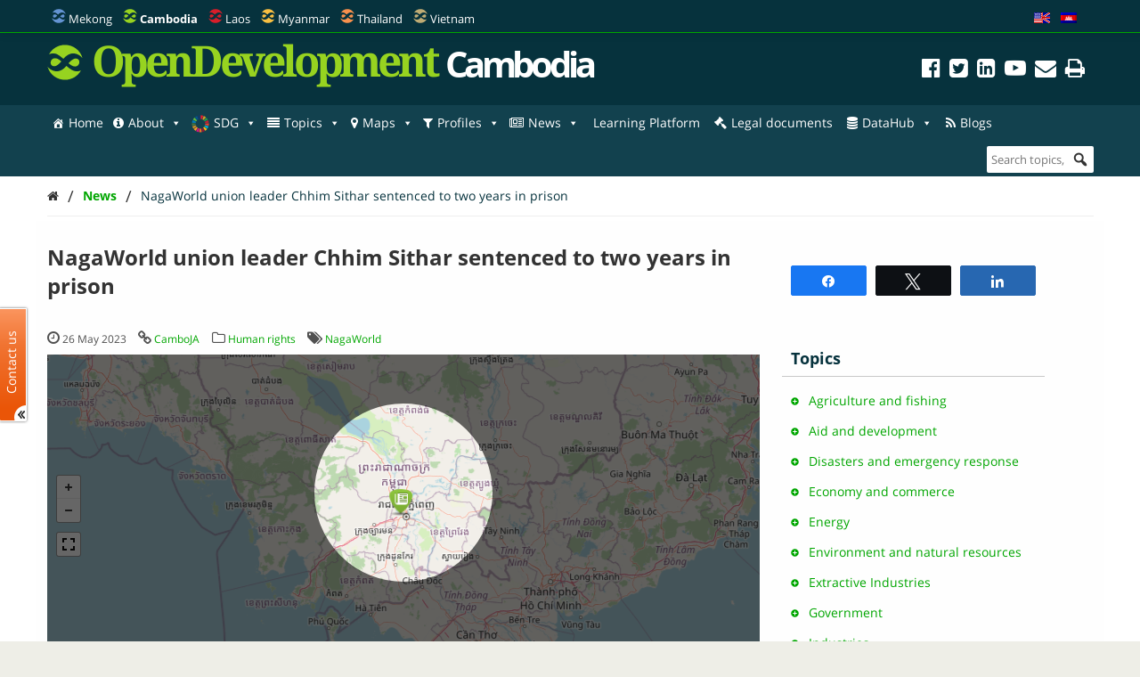

--- FILE ---
content_type: text/html; charset=UTF-8
request_url: https://opendevelopmentcambodia.net/news/nagaworld-union-leader-chhim-sithar-sentenced-to-two-years-in-prison/
body_size: 42570
content:
<!DOCTYPE html>
<html dir="ltr" lang="en-US" prefix="og: https://ogp.me/ns#">

<head>
<meta name="viewport" content="width=device-width, initial-scale=1" />
<meta name="referrer" content="origin" />
<meta charset="UTF-8" />

<link rel="profile" href="http://gmpg.org/xfn/11" />
<link rel="stylesheet" type="text/css" media="all" href="https://opendevelopmentcambodia.net/wp-content/themes/wp-odm_theme/style.css" />
<link rel="pingback" href="https://opendevelopmentcambodia.net/xmlrpc.php" />
<link rel="shortcut icon" href="https://opendevelopmentcambodia.net/wp-content/themes/wp-odm_theme/img/favicon/cambodia-favicon.ico" type="image/x-icon" />

<style type="text/css">
.fa-slideshow.slider-loading{
	background-image:url( https://opendevelopmentcambodia.net/wp-content/plugins/featured-articles-pro-3/assets/front/images/loading.gif )!important;
	background-position:center center!important;
	background-repeat:no-repeat!important;
	background-color:#000!important;
}
.fa-slideshow.slider-loading :nth-child(odd),
.fa-slideshow.slider-loading :nth-child(even){
	visibility:hidden!important;
}
</style>		

		<!-- All in One SEO 4.6.4 - aioseo.com -->
		<title>NagaWorld union leader Chhim Sithar sentenced to two years in prison | Open Development Cambodia (ODC)</title>
		<meta name="description" content="Phnom Penh municipal court sentenced NagaWorld union president Chhim Sithar to two years in prison after convicting her of incitement and social unrest on Thursday for leading a strike which has been ongoing since December 18, 2021. ..." />
		<meta name="robots" content="max-image-preview:large" />
		<meta name="google-site-verification" content="7Z1b9BlgPMMwT5cW5HS4thjVMhscHwkgJsiAFqyO4Wk" />
		<link rel="canonical" href="https://opendevelopmentcambodia.net/news/nagaworld-union-leader-chhim-sithar-sentenced-to-two-years-in-prison/" />
		<meta name="generator" content="All in One SEO (AIOSEO) 4.6.4" />
		<meta property="og:locale" content="en_US" />
		<meta property="og:site_name" content="Open Development Cambodia (ODC)" />
		<meta property="og:type" content="article" />
		<meta property="og:title" content="NagaWorld union leader Chhim Sithar sentenced to two years in prison | Open Development Cambodia (ODC)" />
		<meta property="og:description" content="Phnom Penh municipal court sentenced NagaWorld union president Chhim Sithar to two years in prison after convicting her of incitement and social unrest on Thursday for leading a strike which has been ongoing since December 18, 2021. ..." />
		<meta property="og:url" content="https://opendevelopmentcambodia.net/news/nagaworld-union-leader-chhim-sithar-sentenced-to-two-years-in-prison/" />
		<meta property="og:image" content="https://opendevelopmentcambodia.net/wp-content/uploads/2023/02/odc-banner-1.jpg" />
		<meta property="og:image:secure_url" content="https://opendevelopmentcambodia.net/wp-content/uploads/2023/02/odc-banner-1.jpg" />
		<meta property="og:image:width" content="1280" />
		<meta property="og:image:height" content="720" />
		<meta property="article:published_time" content="2023-05-26T03:33:39+00:00" />
		<meta property="article:modified_time" content="2023-05-26T03:33:39+00:00" />
		<meta property="article:publisher" content="https://www.facebook.com/OpenDevCam" />
		<meta name="twitter:card" content="summary_large_image" />
		<meta name="twitter:site" content="@opendevcam" />
		<meta name="twitter:title" content="NagaWorld union leader Chhim Sithar sentenced to two years in prison | Open Development Cambodia (ODC)" />
		<meta name="twitter:description" content="Phnom Penh municipal court sentenced NagaWorld union president Chhim Sithar to two years in prison after convicting her of incitement and social unrest on Thursday for leading a strike which has been ongoing since December 18, 2021. ..." />
		<meta name="twitter:creator" content="@opendevcam" />
		<meta name="twitter:image" content="https://opendevelopmentcambodia.net/wp-content/uploads/2023/02/odc-banner-1.jpg" />
		<script type="application/ld+json" class="aioseo-schema">
			{"@context":"https:\/\/schema.org","@graph":[{"@type":"BreadcrumbList","@id":"https:\/\/opendevelopmentcambodia.net\/news\/nagaworld-union-leader-chhim-sithar-sentenced-to-two-years-in-prison\/#breadcrumblist","itemListElement":[{"@type":"ListItem","@id":"https:\/\/opendevelopmentcambodia.net\/#listItem","position":1,"name":"Home","item":"https:\/\/opendevelopmentcambodia.net\/","nextItem":"https:\/\/opendevelopmentcambodia.net\/news\/nagaworld-union-leader-chhim-sithar-sentenced-to-two-years-in-prison\/#listItem"},{"@type":"ListItem","@id":"https:\/\/opendevelopmentcambodia.net\/news\/nagaworld-union-leader-chhim-sithar-sentenced-to-two-years-in-prison\/#listItem","position":2,"name":"NagaWorld union leader Chhim Sithar sentenced to two years in prison","previousItem":"https:\/\/opendevelopmentcambodia.net\/#listItem"}]},{"@type":"Organization","@id":"https:\/\/opendevelopmentcambodia.net\/#organization","name":"Open Development Cambodia","description":"Sharing information about Cambodia and its development with the world.","url":"https:\/\/opendevelopmentcambodia.net\/","telephone":"+85523902196","logo":{"@type":"ImageObject","url":"https:\/\/opendevelopmentcambodia.net\/wp-content\/uploads\/2016\/08\/ODC-logo-300x300.png","@id":"https:\/\/opendevelopmentcambodia.net\/news\/nagaworld-union-leader-chhim-sithar-sentenced-to-two-years-in-prison\/#organizationLogo","width":300,"height":300,"caption":"odc-logo"},"image":{"@id":"https:\/\/opendevelopmentcambodia.net\/news\/nagaworld-union-leader-chhim-sithar-sentenced-to-two-years-in-prison\/#organizationLogo"},"sameAs":["https:\/\/www.facebook.com\/OpenDevCam","https:\/\/twitter.com\/opendevcam","https:\/\/www.youtube.com\/@opendevelopmentcambodia5457"]},{"@type":"Person","@id":"https:\/\/opendevelopmentcambodia.net\/author\/chhuonvuoch\/#author","url":"https:\/\/opendevelopmentcambodia.net\/author\/chhuonvuoch\/","name":"chhuonvuoch","image":{"@type":"ImageObject","@id":"https:\/\/opendevelopmentcambodia.net\/news\/nagaworld-union-leader-chhim-sithar-sentenced-to-two-years-in-prison\/#authorImage","url":"https:\/\/secure.gravatar.com\/avatar\/91ebb8d96bde42d2c0d61da6d6caf5be?s=96&d=mm&r=g","width":96,"height":96,"caption":"chhuonvuoch"}},{"@type":"WebPage","@id":"https:\/\/opendevelopmentcambodia.net\/news\/nagaworld-union-leader-chhim-sithar-sentenced-to-two-years-in-prison\/#webpage","url":"https:\/\/opendevelopmentcambodia.net\/news\/nagaworld-union-leader-chhim-sithar-sentenced-to-two-years-in-prison\/","name":"NagaWorld union leader Chhim Sithar sentenced to two years in prison | Open Development Cambodia (ODC)","description":"Phnom Penh municipal court sentenced NagaWorld union president Chhim Sithar to two years in prison after convicting her of incitement and social unrest on Thursday for leading a strike which has been ongoing since December 18, 2021. ...","inLanguage":"en-US","isPartOf":{"@id":"https:\/\/opendevelopmentcambodia.net\/#website"},"breadcrumb":{"@id":"https:\/\/opendevelopmentcambodia.net\/news\/nagaworld-union-leader-chhim-sithar-sentenced-to-two-years-in-prison\/#breadcrumblist"},"author":{"@id":"https:\/\/opendevelopmentcambodia.net\/author\/chhuonvuoch\/#author"},"creator":{"@id":"https:\/\/opendevelopmentcambodia.net\/author\/chhuonvuoch\/#author"},"datePublished":"2023-05-26T10:33:39+07:00","dateModified":"2023-05-26T10:33:39+07:00"},{"@type":"WebSite","@id":"https:\/\/opendevelopmentcambodia.net\/#website","url":"https:\/\/opendevelopmentcambodia.net\/","name":"Open Development Cambodia","alternateName":"ODC","description":"Sharing information about Cambodia and its development with the world.","inLanguage":"en-US","publisher":{"@id":"https:\/\/opendevelopmentcambodia.net\/#organization"}}]}
		</script>
		<!-- All in One SEO -->


<!-- Social Warfare v4.4.6.3 https://warfareplugins.com - BEGINNING OF OUTPUT -->
<style>
	@font-face {
		font-family: "sw-icon-font";
		src:url("https://opendevelopmentcambodia.net/wp-content/plugins/social-warfare/assets/fonts/sw-icon-font.eot?ver=4.4.6.3");
		src:url("https://opendevelopmentcambodia.net/wp-content/plugins/social-warfare/assets/fonts/sw-icon-font.eot?ver=4.4.6.3#iefix") format("embedded-opentype"),
		url("https://opendevelopmentcambodia.net/wp-content/plugins/social-warfare/assets/fonts/sw-icon-font.woff?ver=4.4.6.3") format("woff"),
		url("https://opendevelopmentcambodia.net/wp-content/plugins/social-warfare/assets/fonts/sw-icon-font.ttf?ver=4.4.6.3") format("truetype"),
		url("https://opendevelopmentcambodia.net/wp-content/plugins/social-warfare/assets/fonts/sw-icon-font.svg?ver=4.4.6.3#1445203416") format("svg");
		font-weight: normal;
		font-style: normal;
		font-display:block;
	}
</style>
<!-- Social Warfare v4.4.6.3 https://warfareplugins.com - END OF OUTPUT -->

<link rel='dns-prefetch' href='//www.google.com' />
<link rel='dns-prefetch' href='//www.gstatic.com' />
<link rel='dns-prefetch' href='//code.jquery.com' />
<link rel="alternate" type="application/rss+xml" title="Open Development Cambodia (ODC) &raquo; Feed" href="https://opendevelopmentcambodia.net/feed/" />
<link rel="alternate" type="application/rss+xml" title="Open Development Cambodia (ODC) &raquo; Comments Feed" href="https://opendevelopmentcambodia.net/comments/feed/" />

    <!-- ODM -->
    <meta name="google-site-verification" content="wSjmxxjHngo-qyApV6i_ACDJ6EgX6bkl1VthAXS0s_I" />
    <!-- ODC -->
    <meta name="google-site-verification" content="Wj4wmK5q6lq4Rk0x4iqDhuBFaZxfTY2luq9p09Qr2kM" />
    <!-- ODMM -->
    <meta name="google-site-verification" content="BXhPDDG3ECyUWrdJqbsVr0eba3buOb8XEjV9nudDSk4" />
    <!-- ODV -->
    <meta name="google-site-verification" content="wSjmxxjHngo-qyApV6i_ACDJ6EgX6bkl1VthAXS0s_I" />
    <!-- ODL -->
    <meta name="google-site-verification" content="wSjmxxjHngo-qyApV6i_ACDJ6EgX6bkl1VthAXS0s_I" />
    <!-- ODT -->
    <meta name="google-site-verification" content="wSjmxxjHngo-qyApV6i_ACDJ6EgX6bkl1VthAXS0s_I" />

    <!-- ODM Metadata -->
    <meta property="odm_spatial_range" content="kh" />
    <meta property="odm_language" content="en" />
    <meta property="odm_license" content="CC-BY-SA-4.0" />

    
        <meta property="odm_type" content="news-article" />
        <meta property="og:title" content="NagaWorld union leader Chhim Sithar sentenced to two years in prison" />
        <meta name="twitter:title" content="NagaWorld union leader Chhim Sithar sentenced to two years in prison" />

                    <meta name="description" content="Phnom Penh municipal court sentenced NagaWorld union president Chhim Sithar to two years in prison after convicting her of incitement and social unrest on Thursday for leading a strike which has been ongoing since December 18, 2021. &hellip; ShareTweetShare" />
            <meta name="twitter:description" content="Phnom Penh municipal court sentenced NagaWorld union president Chhim Sithar to two years in prison after convicting her of incitement and social unrest on Thursday for leading a strike which has been ongoing since December 18, 2021. &hellip; ShareTweetShare" />
            <meta property="og:description" content="Phnom Penh municipal court sentenced NagaWorld union president Chhim Sithar to two years in prison after convicting her of incitement and social unrest on Thursday for leading a strike which has been ongoing since December 18, 2021. &hellip; ShareTweetShare" />
        
        
        <meta property="og:url" content="https://opendevelopmentcambodia.net/news/nagaworld-union-leader-chhim-sithar-sentenced-to-two-years-in-prison/" />

    
    <meta property="og:site_name" content="Open Development Cambodia (ODC)" />

            <meta name="keywords" content="NagaWorld" />
    
    <meta property="og:type" content="article" />
    <meta name="twitter:card" content="summary" />

    		<!-- This site uses the Google Analytics by ExactMetrics plugin v7.27.0 - Using Analytics tracking - https://www.exactmetrics.com/ -->
							<script src="//www.googletagmanager.com/gtag/js?id=G-W3615QFPPS"  data-cfasync="false" data-wpfc-render="false" type="text/javascript" async></script>
			<script data-cfasync="false" data-wpfc-render="false" type="text/javascript">
				var em_version = '7.27.0';
				var em_track_user = true;
				var em_no_track_reason = '';
								var ExactMetricsDefaultLocations = {"page_location":"https:\/\/opendevelopmentcambodia.net\/news\/nagaworld-union-leader-chhim-sithar-sentenced-to-two-years-in-prison\/"};
				if ( typeof ExactMetricsPrivacyGuardFilter === 'function' ) {
					var ExactMetricsLocations = (typeof ExactMetricsExcludeQuery === 'object') ? ExactMetricsPrivacyGuardFilter( ExactMetricsExcludeQuery ) : ExactMetricsPrivacyGuardFilter( ExactMetricsDefaultLocations );
				} else {
					var ExactMetricsLocations = (typeof ExactMetricsExcludeQuery === 'object') ? ExactMetricsExcludeQuery : ExactMetricsDefaultLocations;
				}

								var disableStrs = [
										'ga-disable-G-W3615QFPPS',
									];

				/* Function to detect opted out users */
				function __gtagTrackerIsOptedOut() {
					for (var index = 0; index < disableStrs.length; index++) {
						if (document.cookie.indexOf(disableStrs[index] + '=true') > -1) {
							return true;
						}
					}

					return false;
				}

				/* Disable tracking if the opt-out cookie exists. */
				if (__gtagTrackerIsOptedOut()) {
					for (var index = 0; index < disableStrs.length; index++) {
						window[disableStrs[index]] = true;
					}
				}

				/* Opt-out function */
				function __gtagTrackerOptout() {
					for (var index = 0; index < disableStrs.length; index++) {
						document.cookie = disableStrs[index] + '=true; expires=Thu, 31 Dec 2099 23:59:59 UTC; path=/';
						window[disableStrs[index]] = true;
					}
				}

				if ('undefined' === typeof gaOptout) {
					function gaOptout() {
						__gtagTrackerOptout();
					}
				}
								window.dataLayer = window.dataLayer || [];

				window.ExactMetricsDualTracker = {
					helpers: {},
					trackers: {},
				};
				if (em_track_user) {
					function __gtagDataLayer() {
						dataLayer.push(arguments);
					}

					function __gtagTracker(type, name, parameters) {
						if (!parameters) {
							parameters = {};
						}

						if (parameters.send_to) {
							__gtagDataLayer.apply(null, arguments);
							return;
						}

						if (type === 'event') {
														parameters.send_to = exactmetrics_frontend.v4_id;
							var hookName = name;
							if (typeof parameters['event_category'] !== 'undefined') {
								hookName = parameters['event_category'] + ':' + name;
							}

							if (typeof ExactMetricsDualTracker.trackers[hookName] !== 'undefined') {
								ExactMetricsDualTracker.trackers[hookName](parameters);
							} else {
								__gtagDataLayer('event', name, parameters);
							}
							
						} else {
							__gtagDataLayer.apply(null, arguments);
						}
					}

					__gtagTracker('js', new Date());
					__gtagTracker('set', {
						'developer_id.dNDMyYj': true,
											});
					if ( ExactMetricsLocations.page_location ) {
						__gtagTracker('set', ExactMetricsLocations);
					}
										__gtagTracker('config', 'G-W3615QFPPS', {"forceSSL":"true"} );
															window.gtag = __gtagTracker;										(function () {
						/* https://developers.google.com/analytics/devguides/collection/analyticsjs/ */
						/* ga and __gaTracker compatibility shim. */
						var noopfn = function () {
							return null;
						};
						var newtracker = function () {
							return new Tracker();
						};
						var Tracker = function () {
							return null;
						};
						var p = Tracker.prototype;
						p.get = noopfn;
						p.set = noopfn;
						p.send = function () {
							var args = Array.prototype.slice.call(arguments);
							args.unshift('send');
							__gaTracker.apply(null, args);
						};
						var __gaTracker = function () {
							var len = arguments.length;
							if (len === 0) {
								return;
							}
							var f = arguments[len - 1];
							if (typeof f !== 'object' || f === null || typeof f.hitCallback !== 'function') {
								if ('send' === arguments[0]) {
									var hitConverted, hitObject = false, action;
									if ('event' === arguments[1]) {
										if ('undefined' !== typeof arguments[3]) {
											hitObject = {
												'eventAction': arguments[3],
												'eventCategory': arguments[2],
												'eventLabel': arguments[4],
												'value': arguments[5] ? arguments[5] : 1,
											}
										}
									}
									if ('pageview' === arguments[1]) {
										if ('undefined' !== typeof arguments[2]) {
											hitObject = {
												'eventAction': 'page_view',
												'page_path': arguments[2],
											}
										}
									}
									if (typeof arguments[2] === 'object') {
										hitObject = arguments[2];
									}
									if (typeof arguments[5] === 'object') {
										Object.assign(hitObject, arguments[5]);
									}
									if ('undefined' !== typeof arguments[1].hitType) {
										hitObject = arguments[1];
										if ('pageview' === hitObject.hitType) {
											hitObject.eventAction = 'page_view';
										}
									}
									if (hitObject) {
										action = 'timing' === arguments[1].hitType ? 'timing_complete' : hitObject.eventAction;
										hitConverted = mapArgs(hitObject);
										__gtagTracker('event', action, hitConverted);
									}
								}
								return;
							}

							function mapArgs(args) {
								var arg, hit = {};
								var gaMap = {
									'eventCategory': 'event_category',
									'eventAction': 'event_action',
									'eventLabel': 'event_label',
									'eventValue': 'event_value',
									'nonInteraction': 'non_interaction',
									'timingCategory': 'event_category',
									'timingVar': 'name',
									'timingValue': 'value',
									'timingLabel': 'event_label',
									'page': 'page_path',
									'location': 'page_location',
									'title': 'page_title',
									'referrer' : 'page_referrer',
								};
								for (arg in args) {
																		if (!(!args.hasOwnProperty(arg) || !gaMap.hasOwnProperty(arg))) {
										hit[gaMap[arg]] = args[arg];
									} else {
										hit[arg] = args[arg];
									}
								}
								return hit;
							}

							try {
								f.hitCallback();
							} catch (ex) {
							}
						};
						__gaTracker.create = newtracker;
						__gaTracker.getByName = newtracker;
						__gaTracker.getAll = function () {
							return [];
						};
						__gaTracker.remove = noopfn;
						__gaTracker.loaded = true;
						window['__gaTracker'] = __gaTracker;
					})();
									} else {
										console.log("");
					(function () {
						function __gtagTracker() {
							return null;
						}

						window['__gtagTracker'] = __gtagTracker;
						window['gtag'] = __gtagTracker;
					})();
									}
			</script>
				<!-- / Google Analytics by ExactMetrics -->
		<script type="text/javascript">
/* <![CDATA[ */
window._wpemojiSettings = {"baseUrl":"https:\/\/s.w.org\/images\/core\/emoji\/14.0.0\/72x72\/","ext":".png","svgUrl":"https:\/\/s.w.org\/images\/core\/emoji\/14.0.0\/svg\/","svgExt":".svg","source":{"concatemoji":"https:\/\/opendevelopmentcambodia.net\/wp-includes\/js\/wp-emoji-release.min.js?ver=6.4.3"}};
/*! This file is auto-generated */
!function(i,n){var o,s,e;function c(e){try{var t={supportTests:e,timestamp:(new Date).valueOf()};sessionStorage.setItem(o,JSON.stringify(t))}catch(e){}}function p(e,t,n){e.clearRect(0,0,e.canvas.width,e.canvas.height),e.fillText(t,0,0);var t=new Uint32Array(e.getImageData(0,0,e.canvas.width,e.canvas.height).data),r=(e.clearRect(0,0,e.canvas.width,e.canvas.height),e.fillText(n,0,0),new Uint32Array(e.getImageData(0,0,e.canvas.width,e.canvas.height).data));return t.every(function(e,t){return e===r[t]})}function u(e,t,n){switch(t){case"flag":return n(e,"\ud83c\udff3\ufe0f\u200d\u26a7\ufe0f","\ud83c\udff3\ufe0f\u200b\u26a7\ufe0f")?!1:!n(e,"\ud83c\uddfa\ud83c\uddf3","\ud83c\uddfa\u200b\ud83c\uddf3")&&!n(e,"\ud83c\udff4\udb40\udc67\udb40\udc62\udb40\udc65\udb40\udc6e\udb40\udc67\udb40\udc7f","\ud83c\udff4\u200b\udb40\udc67\u200b\udb40\udc62\u200b\udb40\udc65\u200b\udb40\udc6e\u200b\udb40\udc67\u200b\udb40\udc7f");case"emoji":return!n(e,"\ud83e\udef1\ud83c\udffb\u200d\ud83e\udef2\ud83c\udfff","\ud83e\udef1\ud83c\udffb\u200b\ud83e\udef2\ud83c\udfff")}return!1}function f(e,t,n){var r="undefined"!=typeof WorkerGlobalScope&&self instanceof WorkerGlobalScope?new OffscreenCanvas(300,150):i.createElement("canvas"),a=r.getContext("2d",{willReadFrequently:!0}),o=(a.textBaseline="top",a.font="600 32px Arial",{});return e.forEach(function(e){o[e]=t(a,e,n)}),o}function t(e){var t=i.createElement("script");t.src=e,t.defer=!0,i.head.appendChild(t)}"undefined"!=typeof Promise&&(o="wpEmojiSettingsSupports",s=["flag","emoji"],n.supports={everything:!0,everythingExceptFlag:!0},e=new Promise(function(e){i.addEventListener("DOMContentLoaded",e,{once:!0})}),new Promise(function(t){var n=function(){try{var e=JSON.parse(sessionStorage.getItem(o));if("object"==typeof e&&"number"==typeof e.timestamp&&(new Date).valueOf()<e.timestamp+604800&&"object"==typeof e.supportTests)return e.supportTests}catch(e){}return null}();if(!n){if("undefined"!=typeof Worker&&"undefined"!=typeof OffscreenCanvas&&"undefined"!=typeof URL&&URL.createObjectURL&&"undefined"!=typeof Blob)try{var e="postMessage("+f.toString()+"("+[JSON.stringify(s),u.toString(),p.toString()].join(",")+"));",r=new Blob([e],{type:"text/javascript"}),a=new Worker(URL.createObjectURL(r),{name:"wpTestEmojiSupports"});return void(a.onmessage=function(e){c(n=e.data),a.terminate(),t(n)})}catch(e){}c(n=f(s,u,p))}t(n)}).then(function(e){for(var t in e)n.supports[t]=e[t],n.supports.everything=n.supports.everything&&n.supports[t],"flag"!==t&&(n.supports.everythingExceptFlag=n.supports.everythingExceptFlag&&n.supports[t]);n.supports.everythingExceptFlag=n.supports.everythingExceptFlag&&!n.supports.flag,n.DOMReady=!1,n.readyCallback=function(){n.DOMReady=!0}}).then(function(){return e}).then(function(){var e;n.supports.everything||(n.readyCallback(),(e=n.source||{}).concatemoji?t(e.concatemoji):e.wpemoji&&e.twemoji&&(t(e.twemoji),t(e.wpemoji)))}))}((window,document),window._wpemojiSettings);
/* ]]> */
</script>
<link rel='stylesheet' id='user_feedback_form_buttoncss-css' href='https://opendevelopmentcambodia.net/wp-content/plugins/wp-odm_user_feedback/style/button.css?ver=6.4.3' type='text/css' media='all' />
<link rel='stylesheet' id='wpckan_css-css' href='https://opendevelopmentcambodia.net/wp-content/plugins/wpckan/css/wpckan_style.css?ver=6.4.3' type='text/css' media='all' />
<link rel='stylesheet' id='metadata_dropdown_css-css' href='https://opendevelopmentcambodia.net/wp-content/plugins/wpckan/css/metadata_dropdown.css?ver=6.4.3' type='text/css' media='all' />
<link rel='stylesheet' id='style-related-content-css' href='https://opendevelopmentcambodia.net/wp-content/plugins/wp-odm_related/css/related.css?ver=6.4.3' type='text/css' media='all' />
<link rel='stylesheet' id='responsive-related-contents-css' href='https://opendevelopmentcambodia.net/wp-content/plugins/wp-odm_related/css/responsive.css?ver=6.4.3' type='text/css' media='all' />
<link rel='stylesheet' id='social-warfare-block-css-css' href='https://opendevelopmentcambodia.net/wp-content/plugins/social-warfare/assets/js/post-editor/dist/blocks.style.build.css?ver=6.4.3' type='text/css' media='all' />
<link rel='stylesheet' id='leaflet-search-css' href='https://opendevelopmentcambodia.net/wp-content/plugins/wp-odm_dash/bower_components/leaflet-search/dist/leaflet-search.min.css?ver=6.4.3' type='text/css' media='all' />
<link rel='stylesheet' id='wpdash-style-css' href='https://opendevelopmentcambodia.net/wp-content/plugins/wp-odm_dash/css/wpdash-style.css?ver=6.4.3' type='text/css' media='all' />
<link rel='stylesheet' id='style-profiles-css' href='https://opendevelopmentcambodia.net/wp-content/plugins/wp-odm_profile_pages/css/profile-pages.css?ver=6.4.3' type='text/css' media='all' />
<link rel='stylesheet' id='responsive-profiles-css' href='https://opendevelopmentcambodia.net/wp-content/plugins/wp-odm_profile_pages/css/responsive.css?ver=6.4.3' type='text/css' media='all' />
<link rel='stylesheet' id='wp_odm_solr_style-css' href='https://opendevelopmentcambodia.net/wp-content/plugins/wp-odm_solr/css/wp_odm_solr_style.css?ver=6.4.3' type='text/css' media='all' />
<link rel='stylesheet' id='tabular-style-css' href='https://opendevelopmentcambodia.net/wp-content/plugins/wp-odm_tabular_pages/css/tabular-pages.css?ver=6.4.3' type='text/css' media='all' />
<link rel='stylesheet' id='select_css-css' href='https://opendevelopmentcambodia.net/wp-content/plugins/wp-odm_tabular_pages/bower_components/select2/dist/css/select2.min.css?ver=6.4.3' type='text/css' media='all' />
<style id='wp-emoji-styles-inline-css' type='text/css'>

	img.wp-smiley, img.emoji {
		display: inline !important;
		border: none !important;
		box-shadow: none !important;
		height: 1em !important;
		width: 1em !important;
		margin: 0 0.07em !important;
		vertical-align: -0.1em !important;
		background: none !important;
		padding: 0 !important;
	}
</style>
<link rel='stylesheet' id='wp-block-library-css' href='https://opendevelopmentcambodia.net/wp-includes/css/dist/block-library/style.min.css?ver=6.4.3' type='text/css' media='all' />
<style id='classic-theme-styles-inline-css' type='text/css'>
/*! This file is auto-generated */
.wp-block-button__link{color:#fff;background-color:#32373c;border-radius:9999px;box-shadow:none;text-decoration:none;padding:calc(.667em + 2px) calc(1.333em + 2px);font-size:1.125em}.wp-block-file__button{background:#32373c;color:#fff;text-decoration:none}
</style>
<style id='global-styles-inline-css' type='text/css'>
body{--wp--preset--color--black: #000000;--wp--preset--color--cyan-bluish-gray: #abb8c3;--wp--preset--color--white: #ffffff;--wp--preset--color--pale-pink: #f78da7;--wp--preset--color--vivid-red: #cf2e2e;--wp--preset--color--luminous-vivid-orange: #ff6900;--wp--preset--color--luminous-vivid-amber: #fcb900;--wp--preset--color--light-green-cyan: #7bdcb5;--wp--preset--color--vivid-green-cyan: #00d084;--wp--preset--color--pale-cyan-blue: #8ed1fc;--wp--preset--color--vivid-cyan-blue: #0693e3;--wp--preset--color--vivid-purple: #9b51e0;--wp--preset--gradient--vivid-cyan-blue-to-vivid-purple: linear-gradient(135deg,rgba(6,147,227,1) 0%,rgb(155,81,224) 100%);--wp--preset--gradient--light-green-cyan-to-vivid-green-cyan: linear-gradient(135deg,rgb(122,220,180) 0%,rgb(0,208,130) 100%);--wp--preset--gradient--luminous-vivid-amber-to-luminous-vivid-orange: linear-gradient(135deg,rgba(252,185,0,1) 0%,rgba(255,105,0,1) 100%);--wp--preset--gradient--luminous-vivid-orange-to-vivid-red: linear-gradient(135deg,rgba(255,105,0,1) 0%,rgb(207,46,46) 100%);--wp--preset--gradient--very-light-gray-to-cyan-bluish-gray: linear-gradient(135deg,rgb(238,238,238) 0%,rgb(169,184,195) 100%);--wp--preset--gradient--cool-to-warm-spectrum: linear-gradient(135deg,rgb(74,234,220) 0%,rgb(151,120,209) 20%,rgb(207,42,186) 40%,rgb(238,44,130) 60%,rgb(251,105,98) 80%,rgb(254,248,76) 100%);--wp--preset--gradient--blush-light-purple: linear-gradient(135deg,rgb(255,206,236) 0%,rgb(152,150,240) 100%);--wp--preset--gradient--blush-bordeaux: linear-gradient(135deg,rgb(254,205,165) 0%,rgb(254,45,45) 50%,rgb(107,0,62) 100%);--wp--preset--gradient--luminous-dusk: linear-gradient(135deg,rgb(255,203,112) 0%,rgb(199,81,192) 50%,rgb(65,88,208) 100%);--wp--preset--gradient--pale-ocean: linear-gradient(135deg,rgb(255,245,203) 0%,rgb(182,227,212) 50%,rgb(51,167,181) 100%);--wp--preset--gradient--electric-grass: linear-gradient(135deg,rgb(202,248,128) 0%,rgb(113,206,126) 100%);--wp--preset--gradient--midnight: linear-gradient(135deg,rgb(2,3,129) 0%,rgb(40,116,252) 100%);--wp--preset--font-size--small: 13px;--wp--preset--font-size--medium: 20px;--wp--preset--font-size--large: 36px;--wp--preset--font-size--x-large: 42px;--wp--preset--spacing--20: 0.44rem;--wp--preset--spacing--30: 0.67rem;--wp--preset--spacing--40: 1rem;--wp--preset--spacing--50: 1.5rem;--wp--preset--spacing--60: 2.25rem;--wp--preset--spacing--70: 3.38rem;--wp--preset--spacing--80: 5.06rem;--wp--preset--shadow--natural: 6px 6px 9px rgba(0, 0, 0, 0.2);--wp--preset--shadow--deep: 12px 12px 50px rgba(0, 0, 0, 0.4);--wp--preset--shadow--sharp: 6px 6px 0px rgba(0, 0, 0, 0.2);--wp--preset--shadow--outlined: 6px 6px 0px -3px rgba(255, 255, 255, 1), 6px 6px rgba(0, 0, 0, 1);--wp--preset--shadow--crisp: 6px 6px 0px rgba(0, 0, 0, 1);}:where(.is-layout-flex){gap: 0.5em;}:where(.is-layout-grid){gap: 0.5em;}body .is-layout-flow > .alignleft{float: left;margin-inline-start: 0;margin-inline-end: 2em;}body .is-layout-flow > .alignright{float: right;margin-inline-start: 2em;margin-inline-end: 0;}body .is-layout-flow > .aligncenter{margin-left: auto !important;margin-right: auto !important;}body .is-layout-constrained > .alignleft{float: left;margin-inline-start: 0;margin-inline-end: 2em;}body .is-layout-constrained > .alignright{float: right;margin-inline-start: 2em;margin-inline-end: 0;}body .is-layout-constrained > .aligncenter{margin-left: auto !important;margin-right: auto !important;}body .is-layout-constrained > :where(:not(.alignleft):not(.alignright):not(.alignfull)){max-width: var(--wp--style--global--content-size);margin-left: auto !important;margin-right: auto !important;}body .is-layout-constrained > .alignwide{max-width: var(--wp--style--global--wide-size);}body .is-layout-flex{display: flex;}body .is-layout-flex{flex-wrap: wrap;align-items: center;}body .is-layout-flex > *{margin: 0;}body .is-layout-grid{display: grid;}body .is-layout-grid > *{margin: 0;}:where(.wp-block-columns.is-layout-flex){gap: 2em;}:where(.wp-block-columns.is-layout-grid){gap: 2em;}:where(.wp-block-post-template.is-layout-flex){gap: 1.25em;}:where(.wp-block-post-template.is-layout-grid){gap: 1.25em;}.has-black-color{color: var(--wp--preset--color--black) !important;}.has-cyan-bluish-gray-color{color: var(--wp--preset--color--cyan-bluish-gray) !important;}.has-white-color{color: var(--wp--preset--color--white) !important;}.has-pale-pink-color{color: var(--wp--preset--color--pale-pink) !important;}.has-vivid-red-color{color: var(--wp--preset--color--vivid-red) !important;}.has-luminous-vivid-orange-color{color: var(--wp--preset--color--luminous-vivid-orange) !important;}.has-luminous-vivid-amber-color{color: var(--wp--preset--color--luminous-vivid-amber) !important;}.has-light-green-cyan-color{color: var(--wp--preset--color--light-green-cyan) !important;}.has-vivid-green-cyan-color{color: var(--wp--preset--color--vivid-green-cyan) !important;}.has-pale-cyan-blue-color{color: var(--wp--preset--color--pale-cyan-blue) !important;}.has-vivid-cyan-blue-color{color: var(--wp--preset--color--vivid-cyan-blue) !important;}.has-vivid-purple-color{color: var(--wp--preset--color--vivid-purple) !important;}.has-black-background-color{background-color: var(--wp--preset--color--black) !important;}.has-cyan-bluish-gray-background-color{background-color: var(--wp--preset--color--cyan-bluish-gray) !important;}.has-white-background-color{background-color: var(--wp--preset--color--white) !important;}.has-pale-pink-background-color{background-color: var(--wp--preset--color--pale-pink) !important;}.has-vivid-red-background-color{background-color: var(--wp--preset--color--vivid-red) !important;}.has-luminous-vivid-orange-background-color{background-color: var(--wp--preset--color--luminous-vivid-orange) !important;}.has-luminous-vivid-amber-background-color{background-color: var(--wp--preset--color--luminous-vivid-amber) !important;}.has-light-green-cyan-background-color{background-color: var(--wp--preset--color--light-green-cyan) !important;}.has-vivid-green-cyan-background-color{background-color: var(--wp--preset--color--vivid-green-cyan) !important;}.has-pale-cyan-blue-background-color{background-color: var(--wp--preset--color--pale-cyan-blue) !important;}.has-vivid-cyan-blue-background-color{background-color: var(--wp--preset--color--vivid-cyan-blue) !important;}.has-vivid-purple-background-color{background-color: var(--wp--preset--color--vivid-purple) !important;}.has-black-border-color{border-color: var(--wp--preset--color--black) !important;}.has-cyan-bluish-gray-border-color{border-color: var(--wp--preset--color--cyan-bluish-gray) !important;}.has-white-border-color{border-color: var(--wp--preset--color--white) !important;}.has-pale-pink-border-color{border-color: var(--wp--preset--color--pale-pink) !important;}.has-vivid-red-border-color{border-color: var(--wp--preset--color--vivid-red) !important;}.has-luminous-vivid-orange-border-color{border-color: var(--wp--preset--color--luminous-vivid-orange) !important;}.has-luminous-vivid-amber-border-color{border-color: var(--wp--preset--color--luminous-vivid-amber) !important;}.has-light-green-cyan-border-color{border-color: var(--wp--preset--color--light-green-cyan) !important;}.has-vivid-green-cyan-border-color{border-color: var(--wp--preset--color--vivid-green-cyan) !important;}.has-pale-cyan-blue-border-color{border-color: var(--wp--preset--color--pale-cyan-blue) !important;}.has-vivid-cyan-blue-border-color{border-color: var(--wp--preset--color--vivid-cyan-blue) !important;}.has-vivid-purple-border-color{border-color: var(--wp--preset--color--vivid-purple) !important;}.has-vivid-cyan-blue-to-vivid-purple-gradient-background{background: var(--wp--preset--gradient--vivid-cyan-blue-to-vivid-purple) !important;}.has-light-green-cyan-to-vivid-green-cyan-gradient-background{background: var(--wp--preset--gradient--light-green-cyan-to-vivid-green-cyan) !important;}.has-luminous-vivid-amber-to-luminous-vivid-orange-gradient-background{background: var(--wp--preset--gradient--luminous-vivid-amber-to-luminous-vivid-orange) !important;}.has-luminous-vivid-orange-to-vivid-red-gradient-background{background: var(--wp--preset--gradient--luminous-vivid-orange-to-vivid-red) !important;}.has-very-light-gray-to-cyan-bluish-gray-gradient-background{background: var(--wp--preset--gradient--very-light-gray-to-cyan-bluish-gray) !important;}.has-cool-to-warm-spectrum-gradient-background{background: var(--wp--preset--gradient--cool-to-warm-spectrum) !important;}.has-blush-light-purple-gradient-background{background: var(--wp--preset--gradient--blush-light-purple) !important;}.has-blush-bordeaux-gradient-background{background: var(--wp--preset--gradient--blush-bordeaux) !important;}.has-luminous-dusk-gradient-background{background: var(--wp--preset--gradient--luminous-dusk) !important;}.has-pale-ocean-gradient-background{background: var(--wp--preset--gradient--pale-ocean) !important;}.has-electric-grass-gradient-background{background: var(--wp--preset--gradient--electric-grass) !important;}.has-midnight-gradient-background{background: var(--wp--preset--gradient--midnight) !important;}.has-small-font-size{font-size: var(--wp--preset--font-size--small) !important;}.has-medium-font-size{font-size: var(--wp--preset--font-size--medium) !important;}.has-large-font-size{font-size: var(--wp--preset--font-size--large) !important;}.has-x-large-font-size{font-size: var(--wp--preset--font-size--x-large) !important;}
.wp-block-navigation a:where(:not(.wp-element-button)){color: inherit;}
:where(.wp-block-post-template.is-layout-flex){gap: 1.25em;}:where(.wp-block-post-template.is-layout-grid){gap: 1.25em;}
:where(.wp-block-columns.is-layout-flex){gap: 2em;}:where(.wp-block-columns.is-layout-grid){gap: 2em;}
.wp-block-pullquote{font-size: 1.5em;line-height: 1.6;}
</style>
<link rel='stylesheet' id='megamenu-css' href='https://opendevelopmentcambodia.net/wp-content/uploads/maxmegamenu/style.css?ver=083786' type='text/css' media='all' />
<link rel='stylesheet' id='dashicons-css' href='https://opendevelopmentcambodia.net/wp-includes/css/dashicons.min.css?ver=6.4.3' type='text/css' media='all' />
<link rel='stylesheet' id='megamenu-fontawesome-css' href='https://opendevelopmentcambodia.net/wp-content/plugins/megamenu-pro/icons/fontawesome/css/font-awesome.min.css?ver=1.6.2.1' type='text/css' media='all' />
<link rel='stylesheet' id='megamenu-genericons-css' href='https://opendevelopmentcambodia.net/wp-content/plugins/megamenu-pro/icons/genericons/genericons/genericons.css?ver=1.6.2.1' type='text/css' media='all' />
<link rel='stylesheet' id='social_warfare-css' href='https://opendevelopmentcambodia.net/wp-content/plugins/social-warfare/assets/css/style.min.css?ver=4.4.6.3' type='text/css' media='all' />
<link rel='stylesheet' id='tablepress-default-css' href='https://opendevelopmentcambodia.net/wp-content/uploads/tablepress-combined.min.css?ver=20' type='text/css' media='all' />
<link rel='stylesheet' id='reference_footnotes_css-css' href='https://opendevelopmentcambodia.net/wp-content/plugins/reference-footnotes/rfootnotes.css?ver=6.4.3' type='text/css' media='all' />
<link rel='stylesheet' id='wp-feature-box-css' href='https://opendevelopmentcambodia.net/wp-content/plugins/wp-feature-box/css/feature-box.css?ver=0.1.0' type='text/css' media='all' />
<link rel='stylesheet' id='jeo-base-css' href='https://opendevelopmentcambodia.net/wp-content/themes/jeo/css/base.css?ver=1.2' type='text/css' media='all' />
<link rel='stylesheet' id='jeo-skeleton-css' href='https://opendevelopmentcambodia.net/wp-content/themes/jeo/css/skeleton.css?ver=1.2' type='text/css' media='all' />
<link rel='stylesheet' id='jeo-lsf-css' href='https://opendevelopmentcambodia.net/wp-content/themes/jeo/css/lsf.css?ver=6.4.3' type='text/css' media='all' />
<link rel='stylesheet' id='font-opensans-css' href='https://fonts.googleapis.com/css?family=Open+Sans%3A300italic%2C400italic%2C600italic%2C700italic%2C800italic%2C400%2C300%2C600%2C700%2C800&#038;ver=6.4.3' type='text/css' media='all' />
<link rel='stylesheet' id='jeo-main-css' href='https://opendevelopmentcambodia.net/wp-content/themes/jeo/css/main.css?ver=0.0.3' type='text/css' media='all' />
<link rel='stylesheet' id='bower-fontawesome-style-css' href='https://opendevelopmentcambodia.net/wp-content/themes/wp-odm_theme/bower_components/fontawesome/css/font-awesome.min.css?ver=6.4.3' type='text/css' media='all' />
<link rel='stylesheet' id='bower-chosen-style-css' href='https://opendevelopmentcambodia.net/wp-content/themes/wp-odm_theme/bower_components/chosen/chosen.css?ver=6.4.3' type='text/css' media='all' />
<link rel='stylesheet' id='od-icomoon-style-css' href='https://opendevelopmentcambodia.net/wp-content/themes/wp-odm_theme/inc/fonts/od-icomoon.css?ver=6.4.3' type='text/css' media='all' />
<link rel='stylesheet' id='extra-style-css' href='https://opendevelopmentcambodia.net/wp-content/themes/wp-odm_theme/dist/css/extra.min.css?ver=6.4.3' type='text/css' media='all' />
<link rel='stylesheet' id='odm-style-css' href='https://opendevelopmentcambodia.net/wp-content/themes/wp-odm_theme/dist/css/odm.css?ver=6.4.3' type='text/css' media='all' />
<link rel='stylesheet' id='odm-cambodia-css' href='https://opendevelopmentcambodia.net/wp-content/themes/wp-odm_theme/dist/css/cambodia.css?ver=6.4.3' type='text/css' media='all' />
<link rel='stylesheet' id='jquery-ui-smoothness-css' href='https://code.jquery.com/ui/1.10.3/themes/smoothness/jquery-ui.css?ver=6.4.3' type='text/css' media='all' />
<link rel='stylesheet' id='cartodb-css' href='https://opendevelopmentcambodia.net/wp-content/themes/jeo/lib/cartodb.css?ver=6.4.3' type='text/css' media='all' />
<!--[if lte IE 8]>
<link rel='stylesheet' id='leaflet-ie-css' href='https://opendevelopmentcambodia.net/wp-content/themes/jeo/lib/leaflet/leaflet.ie.css?ver=6.4.3' type='text/css' media='all' />
<![endif]-->
<link rel='stylesheet' id='mapbox-js-css' href='https://opendevelopmentcambodia.net/wp-content/themes/jeo/lib/mapbox/mapbox.standalone.css?ver=6.4.3' type='text/css' media='all' />
<link rel='stylesheet' id='jeo-css' href='https://opendevelopmentcambodia.net/wp-content/themes/jeo/inc/css/jeo.css?ver=0.0.2' type='text/css' media='all' />
<link rel='stylesheet' id='leaflet-markerclusterer-css' href='https://opendevelopmentcambodia.net/wp-content/themes/jeo/lib/leaflet/MarkerCluster.Default.css?ver=0.2' type='text/css' media='all' />
<script type="text/javascript" src="https://opendevelopmentcambodia.net/wp-includes/js/jquery/jquery.min.js?ver=3.7.1" id="jquery-core-js"></script>
<script type="text/javascript" src="https://opendevelopmentcambodia.net/wp-includes/js/jquery/jquery-migrate.min.js?ver=3.4.1" id="jquery-migrate-js"></script>
<script type="text/javascript" src="https://opendevelopmentcambodia.net/wp-content/plugins/wp-odm_user_feedback/js/button.js?ver=v1.0.1" id="user_feedback_form_buttonjs-js"></script>
<script type="text/javascript" src="https://www.google.com/recaptcha/api.js?ver=2.0.0" id="recaptcha_js-js"></script>
<script type="text/javascript" src="https://opendevelopmentcambodia.net/wp-content/plugins/wpckan/js/metadata_dropdown.js?ver=6.4.3" id="metadata_dropdown_js-js"></script>
<script type="text/javascript" src="https://opendevelopmentcambodia.net/wp-content/plugins/wpckan/js/template_dropdown.js?ver=6.4.3" id="template_dropdown_js-js"></script>
<script type="text/javascript" src="https://opendevelopmentcambodia.net/wp-content/plugins/wp-odm_dash/js/plugin-js/google-charts.js?ver=6.4.3" id="wpdash-plugin-googlechart-js"></script>
<script type="text/javascript" id="wpdash-plugin-chartclass-js-extra">
/* <![CDATA[ */
var dashboard = {"ckan_url":"https:\/\/data.opendevelopmentcambodia.net","config_error_msg":"There's something wrong with configuration.","no_data_error":"No data records found.","error_msg":"Error message :","data_source":"Data source","download":"Download","show_data":"Show data","hide_data":"Hide data"};
/* ]]> */
</script>
<script type="text/javascript" src="https://opendevelopmentcambodia.net/wp-content/plugins/wp-odm_dash/js/plugin-js/chart-class.js?ver=6.4.3" id="wpdash-plugin-chartclass-js"></script>
<script type="text/javascript" id="wpdash-plugin-util-js-extra">
/* <![CDATA[ */
var dashboard = {"ckan_url":"https:\/\/data.opendevelopmentcambodia.net","config_error_msg":"There's something wrong with configuration.","no_data_error":"No data records found.","error_msg":"Error message :","data_source":"Data source","download":"Download","show_data":"Show data","hide_data":"Hide data"};
/* ]]> */
</script>
<script type="text/javascript" src="https://opendevelopmentcambodia.net/wp-content/plugins/wp-odm_dash/js/plugin-js/util.js?ver=6.4.3" id="wpdash-plugin-util-js"></script>
<script type="text/javascript" src="https://www.gstatic.com/charts/loader.js?ver=6.4.3" id="wpdash-google-chart-js"></script>
<script type="text/javascript" src="https://opendevelopmentcambodia.net/wp-content/plugins/wp-odm_tabular_pages/bower_components/select2/dist/js/select2.min.js?ver=6.4.3" id="select_js-js"></script>
<script type="text/javascript" src="https://opendevelopmentcambodia.net/wp-content/plugins/google-analytics-dashboard-for-wp/assets/js/frontend-gtag.min.js?ver=7.27.0" id="exactmetrics-frontend-script-js"></script>
<script data-cfasync="false" data-wpfc-render="false" type="text/javascript" id='exactmetrics-frontend-script-js-extra'>/* <![CDATA[ */
var exactmetrics_frontend = {"js_events_tracking":"true","download_extensions":"","inbound_paths":"[{\"path\":\"\\\/social-accountability\\\/\",\"label\":\"SocialAccountability\"}]","home_url":"https:\/\/opendevelopmentcambodia.net","hash_tracking":"false","v4_id":"G-W3615QFPPS"};/* ]]> */
</script>
<script type="text/javascript" id="wp-feature-box-js-extra">
/* <![CDATA[ */
var wpFeatureBoxSettings = {"baseurl":"https:\/\/opendevelopmentcambodia.net\/","allowEmbed":"1","embedTool":"\t\t\t<div class=\"wp-feature-box-embed-action\">\n\t\t\t\t<a class=\"embed-icon\" href=\"#\" title=\"Share\">Embed<\/a>\n\t\t\t\t<div class=\"embed-box\">\n\t\t\t\t\t<div class=\"embed-box-content\">\n\t\t\t\t\t\t<p>Copy and paste the code below to embed this content on your page<\/p>\n\t\t\t\t\t\t<textarea><\/textarea>\n\t\t\t\t\t\t<a class=\"close-embed-tool\" href=\"#\">Close<\/a>\n\t\t\t\t\t<\/div>\n\t\t\t\t<\/div>\n\t\t\t<\/div>\n\t\t\t","action":"wp_feature_box_embed","css":"https:\/\/opendevelopmentcambodia.net\/wp-content\/plugins\/wp-feature-box\/css\/feature-box.css","scripts":[{"srcUrl":"https:\/\/opendevelopmentcambodia.net\/wp-content\/plugins\/wp-feature-box\/js\/sly.min.js","varName":"Sly"},{"srcUrl":"https:\/\/opendevelopmentcambodia.net\/wp-content\/plugins\/wp-feature-box\/js\/feature-box.min.js","varName":"wpFeatureBox"}],"footer":"<footer class=\"wp-feature-box-footer\"><p><a href=\"https:\/\/opendevelopmentcambodia.net\/\" target=\"_blank\" rel=\"external\">View more at Open Development Cambodia (ODC)<\/a><\/p><\/footer>"};
/* ]]> */
</script>
<script type="text/javascript" src="https://opendevelopmentcambodia.net/wp-content/plugins/wp-feature-box/js/feature-box.js?ver=0.1.0" id="wp-feature-box-js"></script>
<script type="text/javascript" src="https://opendevelopmentcambodia.net/wp-content/plugins/wp-feature-box/js/sly.min.js?ver=1.2.2" id="sly-js"></script>
<script type="text/javascript" src="https://opendevelopmentcambodia.net/wp-content/plugins/wp-feature-box/js/slider.js?ver=0.1.0" id="wp-feature-box-slider-js"></script>
<script type="text/javascript" src="https://opendevelopmentcambodia.net/wp-content/themes/wp-odm_theme/bower_components/chosen/chosen.jquery.js?ver=6.4.3" id="odm-dependencies-chosen-js"></script>
<script type="text/javascript" src="https://opendevelopmentcambodia.net/wp-content/themes/wp-odm_theme/bower_components/moment/min/moment.min.js?ver=6.4.3" id="odm-dependencies-moment-js"></script>
<script type="text/javascript" src="https://opendevelopmentcambodia.net/wp-content/themes/wp-odm_theme/bower_components/datatables/media/js/jquery.dataTables.min.js?ver=6.4.3" id="odm-dependencies-datatables-js"></script>
<script type="text/javascript" src="https://opendevelopmentcambodia.net/wp-content/themes/wp-odm_theme/bower_components/datatables-buttons/js/dataTables.buttons.js?ver=6.4.3" id="odm-dependencies-datatables-buttons-js"></script>
<script type="text/javascript" src="https://opendevelopmentcambodia.net/wp-content/themes/wp-odm_theme/bower_components/datatables-buttons/js/buttons.html5.js?ver=6.4.3" id="odm-dependencies-datatables-buttons-html5-js"></script>
<script type="text/javascript" src="https://opendevelopmentcambodia.net/wp-content/themes/wp-odm_theme/bower_components/datatables-buttons/js/buttons.print.js?ver=6.4.3" id="odm-dependencies-datatables-buttons-print-js"></script>
<script type="text/javascript" src="https://opendevelopmentcambodia.net/wp-content/themes/wp-odm_theme/bower_components/jQuery.print/jQuery.print.js?ver=6.4.3" id="odm-dependencies-jquery-print-js"></script>
<script type="text/javascript" src="https://opendevelopmentcambodia.net/wp-content/themes/jeo/lib/jquery.isotope.min.js?ver=1.5.25" id="jquery-isotope-js"></script>
<script type="text/javascript" src="https://code.jquery.com/ui/1.11.4/jquery-ui.js?ver=6.4.3" id="jquery-ui-js"></script>
<script type="text/javascript" src="https://opendevelopmentcambodia.net/wp-content/themes/wp-odm_theme/dist/js/scripts.min.js?ver=6.4.3" id="odm-scripts-js"></script>
<script type="text/javascript" src="https://opendevelopmentcambodia.net/wp-content/themes/jeo/lib/cartodb.js?ver=3.15.10" id="leaflet-js"></script>
<script type="text/javascript" src="https://opendevelopmentcambodia.net/wp-content/themes/jeo/lib/mapbox/mapbox.standalone.js?ver=1.6.4" id="mapbox-js-js"></script>
<script type="text/javascript" src="https://opendevelopmentcambodia.net/wp-includes/js/underscore.min.js?ver=1.13.4" id="underscore-js"></script>
<script type="text/javascript" id="jeo-js-extra">
/* <![CDATA[ */
var jeo_localization = {"ajaxurl":"https:\/\/opendevelopmentcambodia.net\/wp-admin\/admin-ajax.php?lang=en","more_label":"More"};
/* ]]> */
</script>
<script type="text/javascript" src="https://opendevelopmentcambodia.net/wp-content/themes/jeo/inc/js/jeo.js?ver=0.4.3" id="jeo-js"></script>
<script type="text/javascript" id="jeo.groups-js-extra">
/* <![CDATA[ */
var jeo_groups = {"ajaxurl":"https:\/\/opendevelopmentcambodia.net\/wp-admin\/admin-ajax.php?lang=en","more_label":"More"};
/* ]]> */
</script>
<script type="text/javascript" src="https://opendevelopmentcambodia.net/wp-content/themes/jeo/inc/js/groups.js?ver=0.2.7" id="jeo.groups-js"></script>
<script type="text/javascript" id="jeo.geocode-js-extra">
/* <![CDATA[ */
var jeo_labels = {"search_placeholder":"Find a location","results_title":"Results","clear_search":"Close search","not_found":"Nothing found, try something else."};
/* ]]> */
</script>
<script type="text/javascript" src="https://opendevelopmentcambodia.net/wp-content/themes/jeo/inc/js/geocode.js?ver=0.0.5" id="jeo.geocode-js"></script>
<script type="text/javascript" src="https://opendevelopmentcambodia.net/wp-content/themes/jeo/inc/js/fullscreen.js?ver=0.0.7" id="jeo.fullscreen-js"></script>
<script type="text/javascript" src="https://opendevelopmentcambodia.net/wp-content/themes/jeo/inc/js/filter-layers.js?ver=0.1.3" id="jeo.filterLayers-js"></script>
<script type="text/javascript" src="https://opendevelopmentcambodia.net/wp-content/themes/jeo/inc/js/ui.js?ver=0.0.9" id="jeo.ui-js"></script>
<script type="text/javascript" src="https://opendevelopmentcambodia.net/wp-content/themes/jeo/inc/js/hash.js?ver=0.1.0" id="jeo.hash-js"></script>
<script type="text/javascript" id="leaflet-markerclusterer-js-extra">
/* <![CDATA[ */
var jeo_markerclusterer = {"options":[]};
/* ]]> */
</script>
<script type="text/javascript" src="https://opendevelopmentcambodia.net/wp-content/themes/jeo/lib/leaflet/leaflet.markercluster.js?ver=0.2" id="leaflet-markerclusterer-js"></script>
<link rel="https://api.w.org/" href="https://opendevelopmentcambodia.net/wp-json/" /><link rel="EditURI" type="application/rsd+xml" title="RSD" href="https://opendevelopmentcambodia.net/xmlrpc.php?rsd" />
<meta name="generator" content="WordPress 6.4.3" />
<link rel='shortlink' href='https://opendevelopmentcambodia.net/?p=174322' />
<link rel="alternate" type="application/json+oembed" href="https://opendevelopmentcambodia.net/wp-json/oembed/1.0/embed?url=https%3A%2F%2Fopendevelopmentcambodia.net%2Fnews%2Fnagaworld-union-leader-chhim-sithar-sentenced-to-two-years-in-prison%2F" />
<link rel="alternate" type="text/xml+oembed" href="https://opendevelopmentcambodia.net/wp-json/oembed/1.0/embed?url=https%3A%2F%2Fopendevelopmentcambodia.net%2Fnews%2Fnagaworld-union-leader-chhim-sithar-sentenced-to-two-years-in-prison%2F&#038;format=xml" />
<script>
			jQuery(document).ready(function() {
                                // expand-content-link renamed to expand-cnt-link for compatibility with twentyfourteen theme
				jQuery(".expand-content-link").removeClass("expand-content-link").addClass("expand-cnt-link");
				jQuery(".expand-cnt-link").click(function() {
					jQuery(this).toggleClass("ecf_closed").parent(".exp-col-content-holder").find(".hidden-content").first().stop().slideToggle("slow").css("display","block");
					return false;
				});	
				jQuery(".expand-cnt-link").toggleClass("ecf_closed").parent(".exp-col-content-holder").find(".hidden-content").css("display","none");
			
			//images with no float styles , get floated left
			if(typeof jQuery(".hidden-content > img").attr("float") === "undefined") {
				jQuery(".hidden-content > img:not([class])").addClass("alignleft");
			}
			
			/*
			jQuery(".hidden-content").each(function() {
				if (jQuery(this).find("img").length) {
					var hiddenContentpLength = jQuery(this).find(".hiddenContentp").text().length;
						if( hiddenContentpLength < 200 ) {
							jQuery(this).css("height","150px");
						}
				}
			});
			*/
			
			jQuery(".textwidget > .exp-col-content-holder > .hidden-content > img+p").attr("style","display:inherit !important;");
			
			});
				</script><style>
			.expand-cnt-link { font-weight:bold; display:block; margin-bottom:.5em; }
			.expand-cnt-link:before { font-family: "ecf-icons"; content: "\e601  ";  font-size:16px; }
			.hidden-content { display:block; vertical-align:top}
			.exp-col-content-holder { margin:15px 0px 15px 0 !important; }
			.exp-col-content-holder a { display:inline; }
			.exp-col-content-holder+p, .exp-col-content-holder img+p, .expand-cnt-link+p { display:none !important; }
			.ecf_closed:before { font-family: "ecf-icons"; content: "\e600  ";  font-size:16px; }
			.hiddenContentp { margin:0 !important; }
			.hiddenContentp+p { display:none;}
			.hidden-content img { width:20%; }
			.hidden-content img.alignright { margin-right:0 !important; margin-left:10px; margin-bottom:0px; }
			.hidden-content img.alignleft { margin-left:0 !important; margin-right:10px; margin-bottom:0px; }
			.hidden-content .videoWrapper+p { margin-bottom:0; }
			@font-face {
				font-family: "ecf-icons";
				src: url("fonts/ecf-icons.eot");
			}
			@font-face {
				font-family: "ecf-icons";
				src: url([data-uri]) format("truetype"),
					 url([data-uri]) format("woff");
				font-weight: normal;
				font-style: normal;
			}

			[class^="ecf-icon-"], [class*=" ecf-icon-"] {
				font-family: "ecf-icons";
				speak: none;
				font-style: normal;
				font-weight: normal;
				font-variant: normal;
				text-transform: none;
				line-height: 1;

				/* Better Font Rendering =========== */
				-webkit-font-smoothing: antialiased;
				-moz-osx-font-smoothing: grayscale;
			}
			.videoWrapper {
				position: relative;
				padding-bottom: 56.25%; /* 16:9 */
				padding-top: 25px;
				height: 0;
			}
			.videoWrapper iframe {
				position: absolute;
				top: 0;
				left: 0;
				width: 100%;
				height: 100%;
			}
		</style><style type="text/css">
.qtranxs_flag_en {background-image: url(https://cambodia.opendevelopmentmekong.net/wp-content/themes/opendata/images/flags/us.png); background-repeat: no-repeat;}
.qtranxs_flag_kh {background-image: url(https://cambodia.opendevelopmentmekong.net/wp-content/themes/opendata/images/flags/kh.png); background-repeat: no-repeat;}
</style>
<link hreflang="en-US" href="https://opendevelopmentcambodia.net/en/news/nagaworld-union-leader-chhim-sithar-sentenced-to-two-years-in-prison/" rel="alternate" />
<link hreflang="km-KH" href="https://opendevelopmentcambodia.net/km/news/nagaworld-union-leader-chhim-sithar-sentenced-to-two-years-in-prison/" rel="alternate" />
<link hreflang="x-default" href="https://opendevelopmentcambodia.net/news/nagaworld-union-leader-chhim-sithar-sentenced-to-two-years-in-prison/" rel="alternate" />
<meta name="generator" content="qTranslate-XT 3.5.2" />
		<style type="text/css" id="wp-custom-css">
			@media only screen and (max-width: 767px){
	.container {
		max-width: 90%;
	} 
}		</style>
		<style type="text/css">/** Mega Menu CSS: fs **/</style>

</head>
<body class="news-article-template-default single single-news-article postid-174322 en-US mega-menu-footer-menu mega-menu-header-menu">

  <!-- Country and language selector nav -->
  <nav id="od-selector">
    <div class="container">
        <div class="eleven columns">
              <ul class="country-selector">
                  <li><a href="https://opendevelopmentmekong.net"><svg style="position: absolute; width: 0; height: 0; overflow: hidden;" version="1.1" xmlns="http://www.w3.org/2000/svg" xmlns:xlink="http://www.w3.org/1999/xlink">
<defs>
<symbol id="icon-od-logo" viewBox="0 0 32 32">
<path class="path1" d="M9.719 18.042c-0.55 0.415-1.107 0.758-1.672 1.030-0.569 0.27-1.129 0.405-1.687 0.405-0.613 0-1.134-0.105-1.561-0.312-0.428-0.208-0.767-0.474-1.016-0.797-0.252-0.325-0.433-0.683-0.543-1.069-0.113-0.388-0.167-0.752-0.167-1.095 0-0.414 0.087-0.852 0.264-1.312s0.427-0.879 0.752-1.258c0.324-0.378 0.725-0.695 1.198-0.948 0.476-0.251 1.018-0.377 1.631-0.377 0.426 0 0.84 0.035 1.24 0.108 0.399 0.072 0.817 0.211 1.254 0.419 0.437 0.21 0.915 0.497 1.435 0.866 0.519 0.371 1.132 0.844 1.84 1.42-0.428 0.506-0.892 1.016-1.393 1.531-0.502 0.513-1.028 0.978-1.575 1.392zM1.538 21.154c-0.452-0.42-0.857-0.868-1.218-1.342 1.754 6.817 8.104 11.868 15.67 11.868 6.306 0 11.763-3.51 14.424-8.625-0.316 0.193-0.648 0.366-1.004 0.507-0.818 0.324-1.692 0.487-2.621 0.487-0.724 0-1.434-0.086-2.131-0.257s-1.421-0.451-2.175-0.839c-0.751-0.387-1.556-0.892-2.409-1.516-0.856-0.622-1.796-1.374-2.816-2.259-0.501 0.596-1.064 1.183-1.685 1.759-0.624 0.577-1.297 1.096-2.021 1.556-0.724 0.459-1.504 0.833-2.341 1.121-0.836 0.29-1.717 0.434-2.647 0.434-1.32 0-2.588-0.266-3.804-0.799-1.218-0.532-2.291-1.229-3.22-2.096zM30.412 10.873c0.47 0.439 0.892 0.905 1.268 1.402-1.723-6.86-8.092-11.955-15.69-11.955-6.304 0-11.762 3.508-14.422 8.62 0.312-0.192 0.638-0.362 0.988-0.502 0.808-0.324 1.676-0.487 2.606-0.487 0.725 0 1.408 0.068 2.049 0.203s1.314 0.387 2.021 0.757c0.705 0.371 1.48 0.87 2.326 1.501 0.845 0.63 1.835 1.434 2.969 2.408 0.501-0.595 1.073-1.183 1.715-1.759 0.641-0.577 1.332-1.095 2.076-1.556 0.742-0.46 1.535-0.833 2.383-1.123 0.844-0.288 1.742-0.432 2.689-0.432 1.319 0 2.587 0.27 3.804 0.811 1.215 0.541 2.288 1.244 3.219 2.11zM28.643 17.109c0.176-0.459 0.263-0.889 0.263-1.286 0-0.343-0.054-0.709-0.166-1.095s-0.298-0.744-0.558-1.068c-0.261-0.325-0.599-0.591-1.016-0.799-0.419-0.208-0.936-0.312-1.548-0.312-0.556 0-1.126 0.132-1.7 0.393-0.577 0.263-1.143 0.595-1.7 1.001s-1.097 0.865-1.617 1.38-0.994 1.015-1.421 1.502c0.651 0.523 1.244 0.969 1.783 1.339 0.538 0.37 1.039 0.667 1.505 0.892 0.464 0.225 0.907 0.393 1.324 0.5s0.84 0.161 1.268 0.161c0.613 0 1.157-0.126 1.631-0.377 0.475-0.253 0.871-0.573 1.198-0.96 0.325-0.388 0.575-0.812 0.752-1.272z"></path>
</symbol>
</defs>
</svg>
    <span id="icon-od-logo">
			<svg class="svg-od-logo mekong-logo"><use xlink:href="#icon-od-logo"></use></svg>
		</span>
  Mekong</a></li>
                            <li class="active-country">    <span id="icon-od-logo">
			<svg class="svg-od-logo cambodia-logo"><use xlink:href="#icon-od-logo"></use></svg>
		</span>
  Cambodia</li>
                            <li><a href="https://laos.opendevelopmentmekong.net">    <span id="icon-od-logo">
			<svg class="svg-od-logo laos-logo"><use xlink:href="#icon-od-logo"></use></svg>
		</span>
  Laos</a></li>
                            <li><a href="https://opendevelopmentmyanmar.net">    <span id="icon-od-logo">
			<svg class="svg-od-logo myanmar-logo"><use xlink:href="#icon-od-logo"></use></svg>
		</span>
  Myanmar</a></li>
                            <li><a href="https://thailand.opendevelopmentmekong.net">    <span id="icon-od-logo">
			<svg class="svg-od-logo thailand-logo"><use xlink:href="#icon-od-logo"></use></svg>
		</span>
  Thailand</a></li>
                            <li><a href="https://vietnam.opendevelopmentmekong.net">    <span id="icon-od-logo">
			<svg class="svg-od-logo vietnam-logo"><use xlink:href="#icon-od-logo"></use></svg>
		</span>
  Vietnam</a></li>
                    </ul>
            <i class="fa fa-caret-down" style="display:none;" id="country-select-dropdown"></i>
        </div>
        <div class="five columns">
          
<ul class="language-chooser language-chooser-image qtranxs_language_chooser" id="qtranslate-chooser">
<li class="lang-en active"><a href="https://opendevelopmentcambodia.net/en/news/nagaworld-union-leader-chhim-sithar-sentenced-to-two-years-in-prison/" hreflang="en" title="English (en)" class="qtranxs_image qtranxs_image_en"><img src="https://opendevelopmentcambodia.net/wp-content/plugins/qtranslate-xt/flags/en_us.png" alt="English (en)" /><span style="display:none">English</span></a></li>
<li class="lang-km"><a href="https://opendevelopmentcambodia.net/km/news/nagaworld-union-leader-chhim-sithar-sentenced-to-two-years-in-prison/" hreflang="km" title="ខ្មែរ (km)" class="qtranxs_image qtranxs_image_km"><img src="https://opendevelopmentcambodia.net/wp-content/plugins/qtranslate-xt/flags/kh.png" alt="ខ្មែរ (km)" /><span style="display:none">ខ្មែរ</span></a></li>
</ul><div class="qtranxs_widget_end"></div>
        </div>
    </div>
  </nav>

  <!-- Logo and contact icons -->
  <nav id="od-head">
    <div class="container">
        <div class="twelve columns">
          <div class="site-meta">
              <div id="od-logo">
		    <span id="icon-od-logo">
			<svg class="svg-od-logo cambodia-logo"><use xlink:href="#icon-od-logo"></use></svg>
		</span>
  		<h1>OpenDevelopment</h1><div><h2 class="side-title">Cambodia</h2></div>  </div>
            </div>
        </div>
        <div class="four columns">
          <div class="social">
            <nav>
			<a href="https://www.facebook.com/OpenDevCam/" target="_blank" rel="external" title="Facebook"><i class="fa fa-facebook-official"></i></a>
		
			<a href="https://twitter.com/opendevcam" target="_blank" rel="external" title="Twitter"><i class="fa fa-twitter-square"></i></a>
	
			<a href="https://www.linkedin.com/company/open-development-cambodia/" target="_blank" rel="external" title="LinkedIn"><i class="fa fa-linkedin-square" aria-hidden="true"></i></a>
		
			<a href="https://www.youtube.com/channel/UC2SX_f4ZmAf3Dckcnc5NdGw" target="_blank" rel="external" title="YouTube Channel"><i class="fa fa-youtube-play"></i></a>
	
			<a href="https://opendevelopmentcambodia.net/contact/" title="Subscribe"><i class="fa fa-envelope"></i></a>
	
			<a class="btn-printer" onclick="window.print()" title="Print"><i class="fa fa-print"></i></a>
	</nav>          </div>
        </div>
    </div>
  </nav>

  <!-- Menu and search -->
  <nav id="od-menu">
      <div class="container">
        <div class="sixteen columns">
          <div id="mega-menu-wrap-header_menu" class="mega-menu-wrap"><div class="mega-menu-toggle"><div class="mega-toggle-blocks-left"></div><div class="mega-toggle-blocks-center"></div><div class="mega-toggle-blocks-right"><div class='mega-toggle-block mega-menu-toggle-block mega-toggle-block-1' id='mega-toggle-block-1' tabindex='0'><span class='mega-toggle-label' role='button' aria-expanded='false'><span class='mega-toggle-label-closed'></span><span class='mega-toggle-label-open'></span></span></div></div></div><ul id="mega-menu-header_menu" class="mega-menu max-mega-menu mega-menu-horizontal mega-no-js" data-event="hover_intent" data-effect="fade_up" data-effect-speed="200" data-effect-mobile="disabled" data-effect-speed-mobile="0" data-mobile-force-width="false" data-second-click="go" data-document-click="collapse" data-vertical-behaviour="standard" data-breakpoint="600" data-unbind="true" data-mobile-state="collapse_all" data-hover-intent-timeout="300" data-hover-intent-interval="100"><li class='mega-menu-item mega-menu-item-type-custom mega-menu-item-object-custom mega-align-bottom-left mega-menu-flyout mega-has-icon mega-icon-left mega-menu-item-97959' id='mega-menu-item-97959'><a class="dashicons-admin-home mega-menu-link" href="/" tabindex="0">Home</a></li><li class='mega-menu-item mega-menu-item-type-post_type mega-menu-item-object-page mega-menu-item-has-children mega-align-bottom-left mega-menu-flyout mega-has-icon mega-icon-left mega-menu-item-98035' id='mega-menu-item-98035'><a class="fa-info-circle mega-menu-link" href="https://opendevelopmentcambodia.net/about/background/" aria-haspopup="true" aria-expanded="false" tabindex="0">About<span class="mega-indicator"></span></a>
<ul class="mega-sub-menu">
<li class='mega-menu-item mega-menu-item-type-post_type mega-menu-item-object-page mega-menu-item-98043' id='mega-menu-item-98043'><a class="mega-menu-link" href="https://opendevelopmentcambodia.net/about/background/">Background</a></li><li class='mega-menu-item mega-menu-item-type-post_type mega-menu-item-object-page mega-menu-item-131856' id='mega-menu-item-131856'><a class="mega-menu-link" href="https://opendevelopmentcambodia.net/about/data-literacy/">Data literacy</a></li><li class='mega-menu-item mega-menu-item-type-custom mega-menu-item-object-custom mega-menu-item-has-children mega-menu-item-98045' id='mega-menu-item-98045'><a class="mega-menu-link" href="#" aria-haspopup="true" aria-expanded="false">ODC Team<span class="mega-indicator"></span></a>
	<ul class="mega-sub-menu">
<li class='mega-menu-item mega-menu-item-type-post_type mega-menu-item-object-page mega-menu-item-98038' id='mega-menu-item-98038'><a class="mega-menu-link" href="https://opendevelopmentcambodia.net/about/odc-team/board-members/">Board members</a></li><li class='mega-menu-item mega-menu-item-type-post_type mega-menu-item-object-page mega-menu-item-98039' id='mega-menu-item-98039'><a class="mega-menu-link" href="https://opendevelopmentcambodia.net/about/odc-team/staff/">Staff</a></li><li class='mega-menu-item mega-menu-item-type-post_type mega-menu-item-object-page mega-menu-item-98042' id='mega-menu-item-98042'><a class="mega-menu-link" href="https://opendevelopmentcambodia.net/about/odc-team/interns-and-volunteers/">Volunteers and interns</a></li>	</ul>
</li><li class='mega-menu-item mega-menu-item-type-post_type mega-menu-item-object-page mega-menu-item-164296' id='mega-menu-item-164296'><a class="mega-menu-link" href="https://opendevelopmentcambodia.net/about/jobs/">Jobs</a></li><li class='mega-menu-item mega-menu-item-type-custom mega-menu-item-object-custom mega-menu-item-has-children mega-menu-item-144745' id='mega-menu-item-144745'><a class="mega-menu-link" href="#" aria-haspopup="true" aria-expanded="false">Funding opportunities<span class="mega-indicator"></span></a>
	<ul class="mega-sub-menu">
<li class='mega-menu-item mega-menu-item-type-post_type mega-menu-item-object-page mega-menu-item-194150' id='mega-menu-item-194150'><a class="mega-menu-link" href="https://opendevelopmentcambodia.net/about/funding-opportunities/travel-support-for-camigf-2025/">Travel support for CamIGF 2025</a></li>	</ul>
</li><li class='mega-menu-item mega-menu-item-type-post_type mega-menu-item-object-page mega-menu-item-98036' id='mega-menu-item-98036'><a class="mega-menu-link" href="https://opendevelopmentcambodia.net/about/partnerships/">Partnerships and collaborations</a></li><li class='mega-menu-item mega-menu-item-type-custom mega-menu-item-object-custom mega-menu-item-104643' id='mega-menu-item-104643'><a target="_blank" class="mega-menu-link" href="http://archive.opendevelopmentcambodia.net">Archives</a></li></ul>
</li><li class='mega-menu-item mega-menu-item-type-post_type mega-menu-item-object-topic mega-menu-item-has-children mega-align-bottom-left mega-menu-flyout mega-has-icon mega-icon-left mega-menu-item-116046' id='mega-menu-item-116046'><a class="mega-custom-icon mega-menu-link" href="https://opendevelopmentcambodia.net/topics/sustainable-development-goals/" aria-haspopup="true" aria-expanded="false" tabindex="0">SDG<span class="mega-indicator"></span></a>
<ul class="mega-sub-menu">
<li class='mega-menu-item mega-menu-item-type-post_type mega-menu-item-object-topic mega-has-icon mega-icon-left mega-menu-item-141353' id='mega-menu-item-141353'><a class="mega-custom-icon mega-menu-link" href="https://opendevelopmentcambodia.net/topics/sdg-1-no-poverty/">SDG 1 No poverty</a></li><li class='mega-menu-item mega-menu-item-type-post_type mega-menu-item-object-topic mega-has-icon mega-icon-left mega-menu-item-124841' id='mega-menu-item-124841'><a class="mega-custom-icon mega-menu-link" href="https://opendevelopmentcambodia.net/topics/sdg-2-zero-hunger/">SDG 2 Zero hunger</a></li><li class='mega-menu-item mega-menu-item-type-post_type mega-menu-item-object-topic mega-has-icon mega-icon-left mega-menu-item-141354' id='mega-menu-item-141354'><a class="mega-custom-icon mega-menu-link" href="https://opendevelopmentcambodia.net/topics/sdg-3-good-health-and-well-being/">SDG 3 Good health and well-being</a></li><li class='mega-menu-item mega-menu-item-type-post_type mega-menu-item-object-topic mega-has-icon mega-icon-left mega-menu-item-141355' id='mega-menu-item-141355'><a class="mega-custom-icon mega-menu-link" href="https://opendevelopmentcambodia.net/topics/sdg-4-quality-education/">SDG 4 Quality education</a></li><li class='mega-menu-item mega-menu-item-type-post_type mega-menu-item-object-topic mega-has-icon mega-icon-left mega-menu-item-141356' id='mega-menu-item-141356'><a class="mega-custom-icon mega-menu-link" href="https://opendevelopmentcambodia.net/topics/sdg-5-gender-equality/">SDG 5 Gender equality</a></li><li class='mega-menu-item mega-menu-item-type-post_type mega-menu-item-object-topic mega-has-icon mega-icon-left mega-menu-item-141357' id='mega-menu-item-141357'><a class="mega-custom-icon mega-menu-link" href="https://opendevelopmentcambodia.net/topics/sdg-6-clean-water-and-sanitation/">SDG 6 Clean water and sanitation</a></li><li class='mega-menu-item mega-menu-item-type-post_type mega-menu-item-object-topic mega-has-icon mega-icon-left mega-menu-item-141358' id='mega-menu-item-141358'><a class="mega-custom-icon mega-menu-link" href="https://opendevelopmentcambodia.net/topics/sdg7-affordable-and-clean-energy/">SDG 7 Affordable and clean energy</a></li><li class='mega-menu-item mega-menu-item-type-post_type mega-menu-item-object-topic mega-has-icon mega-icon-left mega-menu-item-141359' id='mega-menu-item-141359'><a class="mega-custom-icon mega-menu-link" href="https://opendevelopmentcambodia.net/topics/sdg-8-decent-work-and-economic-growth/">SDG 8 Decent work and economic growth</a></li><li class='mega-menu-item mega-menu-item-type-post_type mega-menu-item-object-topic mega-has-icon mega-icon-left mega-menu-item-141360' id='mega-menu-item-141360'><a class="mega-custom-icon mega-menu-link" href="https://opendevelopmentcambodia.net/topics/sdg-9-industry-innovation-and-infrastructure/">SDG 9 Industry, innovation and infrastructure</a></li><li class='mega-menu-item mega-menu-item-type-post_type mega-menu-item-object-topic mega-has-icon mega-icon-left mega-menu-item-141361' id='mega-menu-item-141361'><a class="mega-custom-icon mega-menu-link" href="https://opendevelopmentcambodia.net/topics/sdg10-reduced-inequalities/">SDG 10 Reduced inequalities</a></li><li class='mega-menu-item mega-menu-item-type-post_type mega-menu-item-object-topic mega-has-icon mega-icon-left mega-menu-item-141362' id='mega-menu-item-141362'><a class="mega-custom-icon mega-menu-link" href="https://opendevelopmentcambodia.net/topics/sdg-11-sustainable-cities-and-communities/">SDG 11 Sustainable cities and communities</a></li><li class='mega-menu-item mega-menu-item-type-post_type mega-menu-item-object-topic mega-has-icon mega-icon-left mega-menu-item-141363' id='mega-menu-item-141363'><a class="mega-custom-icon mega-menu-link" href="https://opendevelopmentcambodia.net/topics/sdg-12-responsible-consumption-and-production/">SDG 12 Responsible consumption and production</a></li><li class='mega-menu-item mega-menu-item-type-post_type mega-menu-item-object-topic mega-has-icon mega-icon-left mega-menu-item-141364' id='mega-menu-item-141364'><a class="mega-custom-icon mega-menu-link" href="https://opendevelopmentcambodia.net/topics/sdg13-climate-action/">SDG 13 Climate action</a></li><li class='mega-menu-item mega-menu-item-type-post_type mega-menu-item-object-topic mega-has-icon mega-icon-left mega-menu-item-141365' id='mega-menu-item-141365'><a class="mega-custom-icon mega-menu-link" href="https://opendevelopmentcambodia.net/topics/sdg14-life-below-water/">SDG 14 Life below water</a></li><li class='mega-menu-item mega-menu-item-type-post_type mega-menu-item-object-topic mega-has-icon mega-icon-left mega-menu-item-141366' id='mega-menu-item-141366'><a class="mega-custom-icon mega-menu-link" href="https://opendevelopmentcambodia.net/topics/sdg-15-life-on-land/">SDG 15 Life on land</a></li><li class='mega-menu-item mega-menu-item-type-post_type mega-menu-item-object-topic mega-has-icon mega-icon-left mega-menu-item-141367' id='mega-menu-item-141367'><a class="mega-custom-icon mega-menu-link" href="https://opendevelopmentcambodia.net/topics/sdg-16-peace-justice-and-strong-institutions/">SDG 16 Peace, justice and strong institutions</a></li><li class='mega-menu-item mega-menu-item-type-post_type mega-menu-item-object-topic mega-has-icon mega-icon-left mega-menu-item-141368' id='mega-menu-item-141368'><a class="mega-custom-icon mega-menu-link" href="https://opendevelopmentcambodia.net/topics/sdg-17-partnerships-for-the-goals/">SDG 17 Partnerships for the goals</a></li><li class='mega-menu-item mega-menu-item-type-post_type mega-menu-item-object-topic mega-has-icon mega-icon-left mega-menu-item-142284' id='mega-menu-item-142284'><a class="mega-custom-icon mega-menu-link" href="https://opendevelopmentcambodia.net/topics/sdg-18-cambodia-mine-erw-free/">SDG 18 Cambodia mine/ERW free</a></li></ul>
</li><li class='mega-menu-item mega-menu-item-type-custom mega-menu-item-object-custom mega-menu-item-has-children mega-menu-megamenu mega-align-bottom-left mega-menu-megamenu mega-has-icon mega-icon-left mega-menu-item-97960' id='mega-menu-item-97960'><a class="fa-align-justify mega-menu-link" href="/topics" aria-haspopup="true" aria-expanded="false" tabindex="0">Topics<span class="mega-indicator"></span></a>
<ul class="mega-sub-menu">
<li class='mega-menu-item mega-menu-item-type-custom mega-menu-item-object-custom mega-menu-item-has-children mega-has-icon mega-icon-left mega-disable-link mega-menu-columns-2-of-6 mega-menu-item-97962' id='mega-menu-item-97962'><a class="fa-leaf mega-menu-link" tabindex="0">ENVIRONMENT AND LAND<span class="mega-indicator"></span></a>
	<ul class="mega-sub-menu">
<li class='mega-menu-item mega-menu-item-type-post_type mega-menu-item-object-topic mega-menu-item-97966' id='mega-menu-item-97966'><a class="mega-menu-link" href="https://opendevelopmentcambodia.net/topics/agriculture-and-fishing/">Agriculture and fishing</a></li><li class='mega-menu-item mega-menu-item-type-post_type mega-menu-item-object-topic mega-menu-item-97968' id='mega-menu-item-97968'><a class="mega-menu-link" href="https://opendevelopmentcambodia.net/topics/disasters-and-emergency-response/">Disasters and emergency response</a></li><li class='mega-menu-item mega-menu-item-type-post_type mega-menu-item-object-topic mega-menu-item-97971' id='mega-menu-item-97971'><a class="mega-menu-link" href="https://opendevelopmentcambodia.net/topics/environment-and-natural-resources/">Environment and natural resources</a></li><li class='mega-menu-item mega-menu-item-type-post_type mega-menu-item-object-topic mega-menu-item-98010' id='mega-menu-item-98010'><a class="mega-menu-link" href="https://opendevelopmentcambodia.net/topics/extractive-industries/">Extractive Industries</a></li><li class='mega-menu-item mega-menu-item-type-post_type mega-menu-item-object-topic mega-menu-item-97970' id='mega-menu-item-97970'><a class="mega-menu-link" href="https://opendevelopmentcambodia.net/topics/land/">Land</a></li>	</ul>
</li><li class='mega-menu-item mega-menu-item-type-custom mega-menu-item-object-custom mega-menu-item-has-children mega-has-icon mega-icon-left mega-disable-link mega-menu-columns-2-of-6 mega-menu-item-97963' id='mega-menu-item-97963'><a class="fa-industry mega-menu-link" tabindex="0">ECONOMY AND INDUSTRY<span class="mega-indicator"></span></a>
	<ul class="mega-sub-menu">
<li class='mega-menu-item mega-menu-item-type-post_type mega-menu-item-object-topic mega-menu-item-97975' id='mega-menu-item-97975'><a class="mega-menu-link" href="https://opendevelopmentcambodia.net/topics/economy-and-commerce/">Economy and commerce</a></li><li class='mega-menu-item mega-menu-item-type-post_type mega-menu-item-object-topic mega-menu-item-97976' id='mega-menu-item-97976'><a class="mega-menu-link" href="https://opendevelopmentcambodia.net/topics/energy/">Energy</a></li><li class='mega-menu-item mega-menu-item-type-post_type mega-menu-item-object-topic mega-menu-item-97977' id='mega-menu-item-97977'><a class="mega-menu-link" href="https://opendevelopmentcambodia.net/topics/industries/">Industries</a></li><li class='mega-menu-item mega-menu-item-type-post_type mega-menu-item-object-topic mega-menu-item-97978' id='mega-menu-item-97978'><a class="mega-menu-link" href="https://opendevelopmentcambodia.net/topics/infrastructure/">Infrastructure</a></li><li class='mega-menu-item mega-menu-item-type-post_type mega-menu-item-object-topic mega-menu-item-97979' id='mega-menu-item-97979'><a class="mega-menu-link" href="https://opendevelopmentcambodia.net/topics/labor/">Labor</a></li><li class='mega-menu-item mega-menu-item-type-post_type mega-menu-item-object-topic mega-menu-item-97980' id='mega-menu-item-97980'><a class="mega-menu-link" href="https://opendevelopmentcambodia.net/topics/science-and-technology/">Science and technology</a></li>	</ul>
</li><li class='mega-menu-item mega-menu-item-type-custom mega-menu-item-object-custom mega-menu-item-has-children mega-has-icon mega-icon-left mega-disable-link mega-menu-columns-2-of-6 mega-menu-item-97965' id='mega-menu-item-97965'><a class="fa-users mega-menu-link" tabindex="0">PEOPLE AND GOVERNMENT<span class="mega-indicator"></span></a>
	<ul class="mega-sub-menu">
<li class='mega-menu-item mega-menu-item-type-post_type mega-menu-item-object-topic mega-menu-item-97986' id='mega-menu-item-97986'><a class="mega-menu-link" href="https://opendevelopmentcambodia.net/topics/aid-and-development/">Aid and development</a></li><li class='mega-menu-item mega-menu-item-type-post_type mega-menu-item-object-topic mega-menu-item-97984' id='mega-menu-item-97984'><a class="mega-menu-link" href="https://opendevelopmentcambodia.net/topics/government/">Government</a></li><li class='mega-menu-item mega-menu-item-type-post_type mega-menu-item-object-topic mega-menu-item-97985' id='mega-menu-item-97985'><a class="mega-menu-link" href="https://opendevelopmentcambodia.net/topics/law-and-judiciary/">Law and judiciary</a></li><li class='mega-menu-item mega-menu-item-type-post_type mega-menu-item-object-topic mega-menu-item-97981' id='mega-menu-item-97981'><a class="mega-menu-link" href="https://opendevelopmentcambodia.net/topics/population-and-censuses/">Population and censuses</a></li><li class='mega-menu-item mega-menu-item-type-post_type mega-menu-item-object-topic mega-menu-item-97982' id='mega-menu-item-97982'><a class="mega-menu-link" href="https://opendevelopmentcambodia.net/topics/social-development/">Social development</a></li><li class='mega-menu-item mega-menu-item-type-post_type mega-menu-item-object-topic mega-menu-item-97983' id='mega-menu-item-97983'><a class="mega-menu-link" href="https://opendevelopmentcambodia.net/topics/urban-administration-and-development/">Urban administration and development</a></li>	</ul>
</li></ul>
</li><li class='mega-menu-item mega-menu-item-type-custom mega-menu-item-object-custom mega-menu-item-has-children mega-align-bottom-left mega-menu-flyout mega-has-icon mega-icon-left mega-menu-item-97987' id='mega-menu-item-97987'><a class="fa-map-marker mega-menu-link" href="/map-explorer" aria-haspopup="true" aria-expanded="false" tabindex="0">Maps<span class="mega-indicator"></span></a>
<ul class="mega-sub-menu">
<li class='mega-menu-item mega-menu-item-type-custom mega-menu-item-object-custom mega-menu-item-98009' id='mega-menu-item-98009'><a class="mega-menu-link" href="/map-explorer">Interactive maps</a></li><li class='mega-menu-item mega-menu-item-type-custom mega-menu-item-object-custom mega-menu-item-97990' id='mega-menu-item-97990'><a class="mega-menu-link" href="/layers">Download maps</a></li></ul>
</li><li class='mega-menu-item mega-menu-item-type-custom mega-menu-item-object-custom mega-menu-item-has-children mega-menu-megamenu mega-align-bottom-left mega-menu-megamenu mega-has-icon mega-icon-left mega-menu-item-97991' id='mega-menu-item-97991'><a class="fa-filter mega-menu-link" href="/profiles" aria-haspopup="true" aria-expanded="false" tabindex="0">Profiles<span class="mega-indicator"></span></a>
<ul class="mega-sub-menu">
<li class='mega-menu-item mega-menu-item-type-custom mega-menu-item-object-custom mega-menu-item-has-children mega-has-icon mega-icon-left mega-disable-link mega-menu-columns-1-of-3 mega-menu-item-146533' id='mega-menu-item-146533'><a class="fa-leaf mega-menu-link" tabindex="0">ENVIRONMENT AND LAND<span class="mega-indicator"></span></a>
	<ul class="mega-sub-menu">
<li class='mega-menu-item mega-menu-item-type-post_type mega-menu-item-object-profiles mega-menu-item-187129' id='mega-menu-item-187129'><a class="mega-menu-link" href="https://opendevelopmentcambodia.net/profiles/community-forestry/">Community forestry</a></li><li class='mega-menu-item mega-menu-item-type-post_type mega-menu-item-object-profiles mega-menu-item-118037' id='mega-menu-item-118037'><a class="mega-menu-link" href="https://opendevelopmentcambodia.net/profiles/environmental-impacts-assessments/">Environmental impact assessments</a></li><li class='mega-menu-item mega-menu-item-type-post_type mega-menu-item-object-profiles mega-menu-item-97996' id='mega-menu-item-97996'><a class="mega-menu-link" href="https://opendevelopmentcambodia.net/profiles/fisheries-conservation-areas/">Fisheries resource management information</a></li><li class='mega-menu-item mega-menu-item-type-custom mega-menu-item-object-custom mega-menu-item-98399' id='mega-menu-item-98399'><a class="mega-menu-link" href="/profiles/forest-cover/">Forest cover</a></li><li class='mega-menu-item mega-menu-item-type-custom mega-menu-item-object-custom mega-menu-item-has-children mega-menu-item-98210' id='mega-menu-item-98210'><a class="mega-menu-link" aria-haspopup="true" aria-expanded="false">Hydropower<span class="mega-indicator"></span></a>
		<ul class="mega-sub-menu">
<li class='mega-menu-item mega-menu-item-type-post_type mega-menu-item-object-profiles mega-has-icon mega-icon-left mega-menu-item-98211' id='mega-menu-item-98211'><a class="fa-caret-right mega-menu-link" href="https://opendevelopmentcambodia.net/profiles/hydropower-dams/">Hydropower dams</a></li><li class='mega-menu-item mega-menu-item-type-post_type mega-menu-item-object-profiles mega-has-icon mega-icon-left mega-menu-item-98214' id='mega-menu-item-98214'><a class="fa-caret-right mega-menu-link" href="https://opendevelopmentcambodia.net/profiles/reservoir/">Reservoirs</a></li><li class='mega-menu-item mega-menu-item-type-post_type mega-menu-item-object-profiles mega-has-icon mega-icon-left mega-menu-item-98213' id='mega-menu-item-98213'><a class="fa-caret-right mega-menu-link" href="https://opendevelopmentcambodia.net/profiles/substations/">Substations</a></li><li class='mega-menu-item mega-menu-item-type-post_type mega-menu-item-object-profiles mega-has-icon mega-icon-left mega-menu-item-98212' id='mega-menu-item-98212'><a class="fa-caret-right mega-menu-link" href="https://opendevelopmentcambodia.net/profiles/transmission-line/">Transmission lines</a></li>		</ul>
</li><li class='mega-menu-item mega-menu-item-type-post_type mega-menu-item-object-profiles mega-menu-item-97999' id='mega-menu-item-97999'><a class="mega-menu-link" href="https://opendevelopmentcambodia.net/profiles/natural-protected-areas/">Natural protected areas</a></li><li class='mega-menu-item mega-menu-item-type-post_type mega-menu-item-object-profiles mega-menu-item-101305' id='mega-menu-item-101305'><a class="mega-menu-link" href="https://opendevelopmentcambodia.net/profiles/prey-lang-landscape/">Prey Lang landscape</a></li><li class='mega-menu-item mega-menu-item-type-post_type mega-menu-item-object-profiles mega-menu-item-97997' id='mega-menu-item-97997'><a class="mega-menu-link" href="https://opendevelopmentcambodia.net/profiles/indigenous-communities/">Registered indigenous communal land</a></li>	</ul>
</li><li class='mega-menu-item mega-menu-item-type-custom mega-menu-item-object-custom mega-menu-item-has-children mega-has-icon mega-icon-left mega-disable-link mega-menu-columns-1-of-3 mega-menu-item-146534' id='mega-menu-item-146534'><a class="fa-industry mega-menu-link" tabindex="0">ECONOMY AND INDUSTRY<span class="mega-indicator"></span></a>
	<ul class="mega-sub-menu">
<li class='mega-menu-item mega-menu-item-type-post_type mega-menu-item-object-profiles mega-menu-item-159670' id='mega-menu-item-159670'><a class="mega-menu-link" href="https://opendevelopmentcambodia.net/profiles/foreign-investment-in-cambodia/">Foreign investment in Cambodia</a></li><li class='mega-menu-item mega-menu-item-type-post_type mega-menu-item-object-profiles mega-menu-item-98001' id='mega-menu-item-98001'><a class="mega-menu-link" href="https://opendevelopmentcambodia.net/profiles/economic-land-concessions/">Economic land concessions</a></li><li class='mega-menu-item mega-menu-item-type-post_type mega-menu-item-object-profiles mega-menu-item-186996' id='mega-menu-item-186996'><a class="mega-menu-link" href="https://opendevelopmentcambodia.net/profiles/labor-incidents/">Labor incidents</a></li><li class='mega-menu-item mega-menu-item-type-post_type mega-menu-item-object-profiles mega-menu-item-126716' id='mega-menu-item-126716'><a class="mega-menu-link" href="https://opendevelopmentcambodia.net/profiles/mining-concessions/">Mining concessions</a></li><li class='mega-menu-item mega-menu-item-type-post_type mega-menu-item-object-profiles mega-menu-item-153264' id='mega-menu-item-153264'><a class="mega-menu-link" href="https://opendevelopmentcambodia.net/profiles/oil-and-gas-blocks/">Oil and gas blocks</a></li><li class='mega-menu-item mega-menu-item-type-post_type mega-menu-item-object-profiles mega-menu-item-174311' id='mega-menu-item-174311'><a class="mega-menu-link" href="https://opendevelopmentcambodia.net/profiles/public-revenues-from-extractive-industries/">Public revenues from extractive industries</a></li><li class='mega-menu-item mega-menu-item-type-post_type mega-menu-item-object-profiles mega-menu-item-185128' id='mega-menu-item-185128'><a class="mega-menu-link" href="https://opendevelopmentcambodia.net/profiles/responsible-business-in-cambodia/">Responsible business in Cambodia</a></li><li class='mega-menu-item mega-menu-item-type-post_type mega-menu-item-object-profiles mega-menu-item-162259' id='mega-menu-item-162259'><a class="mega-menu-link" href="https://opendevelopmentcambodia.net/profiles/small-and-medium-enterprises-smes-information-toolkit/">Small and Medium Enterprises (SMEs) information toolkit</a></li><li class='mega-menu-item mega-menu-item-type-post_type mega-menu-item-object-profiles mega-menu-item-97998' id='mega-menu-item-97998'><a class="mega-menu-link" href="https://opendevelopmentcambodia.net/profiles/special-economic-zones/">Special economic zones</a></li><li class='mega-menu-item mega-menu-item-type-post_type mega-menu-item-object-profiles mega-menu-item-145292' id='mega-menu-item-145292'><a class="mega-menu-link" href="https://opendevelopmentcambodia.net/profiles/sub-national-infrastructure-project-implementation-in-cambodia-2014-2019/">Sub-national infrastructure project implementation</a></li><li class='mega-menu-item mega-menu-item-type-post_type mega-menu-item-object-profiles mega-menu-item-189475' id='mega-menu-item-189475'><a class="mega-menu-link" href="https://opendevelopmentcambodia.net/profiles/telecommunications-operators/">Telecommunications operators</a></li>	</ul>
</li><li class='mega-menu-item mega-menu-item-type-custom mega-menu-item-object-custom mega-menu-item-has-children mega-has-icon mega-icon-left mega-disable-link mega-menu-columns-1-of-3 mega-menu-item-146602' id='mega-menu-item-146602'><a class="fa-users mega-menu-link" tabindex="0">PEOPLE AND GOVERNMENT<span class="mega-indicator"></span></a>
	<ul class="mega-sub-menu">
<li class='mega-menu-item mega-menu-item-type-post_type mega-menu-item-object-profiles mega-menu-item-98123' id='mega-menu-item-98123'><a class="mega-menu-link" href="https://opendevelopmentcambodia.net/profiles/access-to-public-service/">Access to public services</a></li><li class='mega-menu-item mega-menu-item-type-custom mega-menu-item-object-custom mega-menu-item-98425' id='mega-menu-item-98425'><a target="_blank" class="mega-menu-link" href="http://archive.opendevelopmentcambodia.net/census-data/">Census data</a></li><li class='mega-menu-item mega-menu-item-type-custom mega-menu-item-object-custom mega-menu-item-has-children mega-has-icon mega-icon-left mega-menu-item-138201' id='mega-menu-item-138201'><a class="mega-custom-icon mega-menu-link" aria-haspopup="true" aria-expanded="false">COVID-19<span class="mega-indicator"></span></a>
		<ul class="mega-sub-menu">
<li class='mega-menu-item mega-menu-item-type-post_type mega-menu-item-object-profiles mega-has-icon mega-icon-left mega-menu-item-141337' id='mega-menu-item-141337'><a class="fa-caret-right mega-menu-link" href="https://opendevelopmentcambodia.net/profiles/covid-19-in-cambodia/">Dashboard</a></li><li class='mega-menu-item mega-menu-item-type-post_type mega-menu-item-object-profiles mega-has-icon mega-icon-left mega-menu-item-141406' id='mega-menu-item-141406'><a class="fa-caret-right mega-menu-link" href="https://opendevelopmentcambodia.net/profiles/socio-economic-impact-of-covid-19-on-cambodia/">Socio-economic impact</a></li>		</ul>
</li><li class='mega-menu-item mega-menu-item-type-custom mega-menu-item-object-custom mega-menu-item-98400' id='mega-menu-item-98400'><a target="_blank" class="mega-menu-link" href="http://archive.opendevelopmentcambodia.net/election/">National election</a></li><li class='mega-menu-item mega-menu-item-type-custom mega-menu-item-object-custom mega-menu-item-146993' id='mega-menu-item-146993'><a class="mega-menu-link" href="https://opendevelopmentcambodia.net/social-accountability">Social accountability</a></li><li class='mega-menu-item mega-menu-item-type-custom mega-menu-item-object-custom mega-menu-item-has-children mega-menu-item-119967' id='mega-menu-item-119967'><a class="mega-menu-link" aria-haspopup="true" aria-expanded="false">Social land concessions<span class="mega-indicator"></span></a>
		<ul class="mega-sub-menu">
<li class='mega-menu-item mega-menu-item-type-post_type mega-menu-item-object-profiles mega-has-icon mega-icon-left mega-menu-item-119964' id='mega-menu-item-119964'><a class="fa-caret-right mega-menu-link" href="https://opendevelopmentcambodia.net/profiles/allocated-land-for-social-land-concession/">Allocated land for social land concession</a></li><li class='mega-menu-item mega-menu-item-type-post_type mega-menu-item-object-profiles mega-has-icon mega-icon-left mega-menu-item-109337' id='mega-menu-item-109337'><a class="fa-caret-right mega-menu-link" href="https://opendevelopmentcambodia.net/profiles/reserved-land-for-social-land-concession/">Reserved land for social land concession</a></li>		</ul>
</li><li class='mega-menu-item mega-menu-item-type-post_type mega-menu-item-object-profiles mega-menu-item-176719' id='mega-menu-item-176719'><a class="mega-menu-link" href="https://opendevelopmentcambodia.net/profiles/tycoons-in-cambodia/">Oknha in Cambodia</a></li>	</ul>
</li></ul>
</li><li class='mega-menu-item mega-menu-item-type-custom mega-menu-item-object-custom mega-menu-item-has-children mega-align-bottom-left mega-menu-flyout mega-has-icon mega-icon-left mega-menu-item-97992' id='mega-menu-item-97992'><a class="fa-newspaper-o mega-menu-link" href="/news" aria-haspopup="true" aria-expanded="false" tabindex="0">News<span class="mega-indicator"></span></a>
<ul class="mega-sub-menu">
<li class='mega-menu-item mega-menu-item-type-custom mega-menu-item-object-custom mega-menu-item-98013' id='mega-menu-item-98013'><a class="mega-menu-link" href="/news">News</a></li><li class='mega-menu-item mega-menu-item-type-custom mega-menu-item-object-custom mega-menu-item-98015' id='mega-menu-item-98015'><a class="mega-menu-link" href="/announcements">Public announcements</a></li></ul>
</li><li class='mega-menu-item mega-menu-item-type-custom mega-menu-item-object-custom mega-align-bottom-left mega-menu-flyout mega-menu-item-173305' id='mega-menu-item-173305'><a class="mega-menu-link" href="https://learn.opendevelopmentcambodia.net" tabindex="0">Learning Platform</a></li><li class='mega-menu-item mega-menu-item-type-custom mega-menu-item-object-custom mega-align-bottom-left mega-menu-flyout mega-has-icon mega-icon-left mega-menu-item-133220' id='mega-menu-item-133220'><a class="fa-gavel mega-menu-link" href="https://data.opendevelopmentcambodia.net/en/laws_record?odm_spatial_range_list=kh&#038;sort=score+desc%2C+metadata_modified+desc" tabindex="0">Legal documents</a></li><li class='mega-menu-item mega-menu-item-type-custom mega-menu-item-object-custom mega-menu-item-has-children mega-align-bottom-left mega-menu-flyout mega-has-icon mega-icon-left mega-menu-item-130539' id='mega-menu-item-130539'><a class="fa-database mega-menu-link" href="https://data.opendevelopmentcambodia.net/en/dataset/?odm_spatial_range_list=kh&#038;sort=score+desc%2C+metadata_modified+desc" aria-haspopup="true" aria-expanded="false" tabindex="0">DataHub<span class="mega-indicator"></span></a>
<ul class="mega-sub-menu">
<li class='mega-menu-item mega-menu-item-type-custom mega-menu-item-object-custom mega-menu-item-133221' id='mega-menu-item-133221'><a class="mega-menu-link" href="https://data.opendevelopmentcambodia.net/en/dataset/?q=&#038;odm_spatial_range_list=kh&#038;sort=score+desc%2C+metadata_modified+desc">DataHub</a></li><li class='mega-menu-item mega-menu-item-type-post_type mega-menu-item-object-page mega-menu-item-115017' id='mega-menu-item-115017'><a class="mega-menu-link" href="https://opendevelopmentcambodia.net/contribute-data/">Data contribution</a></li></ul>
</li><li class='mega-menu-item mega-menu-item-type-post_type mega-menu-item-object-page mega-align-bottom-left mega-menu-flyout mega-has-icon mega-icon-left mega-menu-item-106839' id='mega-menu-item-106839'><a class="fa-rss mega-menu-link" href="https://opendevelopmentcambodia.net/blog/" tabindex="0">Blogs</a></li><li class='mega-menu-item mega-menu-item-type-custom mega-menu-item-object-custom mega-align-bottom-left mega-menu-flyout mega-item-align-right mega-menu-item-97993' id='mega-menu-item-97993'><div class='mega-search-wrap mega-static'><form class='mega-search mega-search-open' role='search' action='https://opendevelopmentcambodia.net/'>
				        <span class='dashicons dashicons-search search-icon'></span>
				        <input type='submit' value='Search'>
				        <input type='text' data-placeholder='Search topics, news, blogs, reports, maps' placeholder='Search topics, news, blogs, reports, maps' name='s'>
				        
				    </form></div></li></ul></div>        </div>
      </div>
  </nav>

  <!-- Submenu -->
  <nav id="od-search-results">
    <div class="container">
      <div class="sixteen columns">
        <div class="results-container"></div>
      </div>
    </div>
  </nav>

  <!-- notification-message -->
	

  <!-- Breadcrumb -->
  <nav id="od-breadcrumb">
    <div class="container">
      <div class="row">
        <div class="sixteen columns">
                    <div id="main-breadcrumb">
              <ul id="breadcrumbs" class="breadcrumb breadcrumbs"><li class="item-home"><a class="bread-link bread-home" href="https://opendevelopmentcambodia.net" title="Home"><i class="fa fa-home"></i></a></li><li class="separator_by separator-home separator-"> / </li><li class="item-post-type"><a class="bread-current bread-news-article" href="/news" title="News">News</a></li><li class="separator_by separator-post-type separator-"> / </li><li class="item-current item-174322"><div class="text-bgcolor bread-current-page bread-174322" title="NagaWorld union leader Chhim Sithar sentenced to two years in prison"><a class="item-current bread-current-174322" href="https://opendevelopmentcambodia.net/news/nagaworld-union-leader-chhim-sithar-sentenced-to-two-years-in-prison/" title="NagaWorld union leader Chhim Sithar sentenced to two years in prison">NagaWorld union leader Chhim Sithar sentenced to two years in prison</a></div></li></ul>            </div>
                </div>
      </div>
    </div>
  </nav>

<article>


  <article id="content" class="single-post">

    <section class="container section-title main-title">
        <div class="eleven columns post-title">
          <header class="row">
						        <h1>NagaWorld union leader Chhim Sithar sentenced to two years in prison</h1>
        <div class="post-meta">
        <ul>
                                                            <li class="date">
                        <i class="fa fa-clock-o"></i>
                        26 May 2023                    </li>
                            <li class="news-source"><i class="fa fa-chain"></i> <a href="https://opendevelopmentcambodia.net/news_source/camboja/">CamboJA</a></li>                                                 <li class="categories">
                        <i class="fa fa-folder-o"></i>
                                                    <a href="https://opendevelopmentcambodia.net/category/social-development-2/human_rights/?queried_post_type=news-article">Human rights</a>
                                            </li>
                                                            <li class="tags">
                        <i class="fa fa-tags"></i>
                                                    <a href="https://opendevelopmentcambodia.net/tag/nagaworld/?queried_post_type=news-article">NagaWorld</a>
                                            </li>
                                            </ul>
    </div>

    					</header>
					<section class="content section-content">
                          <section id="featured-media" class="row">
                <div style="height:350px;">
                  <div class="map-container">
	<div id="map_99016_0" class="map"></div>
						<div class="highlight-point transition has-end" data-end="1300"></div>
				</div>
<script type="text/javascript">
jeo({"postID":99016,"count":0,"mainMap":true,"news_markers":true});
</script>
                </div>
              </section>
	            							<section id="post-content" class="row">

								<div class="item-content">
									<!DOCTYPE html PUBLIC "-//W3C//DTD HTML 4.0 Transitional//EN" "http://www.w3.org/TR/REC-html40/loose.dtd">
<html><body><p>Phnom Penh municipal court sentenced NagaWorld union president Chhim Sithar to two years in prison after convicting her of incitement and social unrest on Thursday for leading a strike which has been ongoing since December 18, 2021. &hellip;</p><meta http-equiv="Content-Type" content="text/html; charset=UTF-8"></body></html>
<div class="swp-hidden-panel-wrap" style="display: none; visibility: collapse; opacity: 0"><div class="swp_social_panel swp_horizontal_panel swp_flat_fresh  swp_default_full_color swp_individual_full_color swp_other_full_color scale-100  scale-" data-min-width="1100" data-float-color="#ffffff" data-float="none" data-float-mobile="none" data-transition="slide" data-post-id="174322" ><div class="nc_tweetContainer swp_share_button swp_facebook" data-network="facebook"><a class="nc_tweet swp_share_link" rel="nofollow noreferrer noopener" target="_blank" href="https://www.facebook.com/share.php?u=https%3A%2F%2Fopendevelopmentcambodia.net%2Fnews%2Fnagaworld-union-leader-chhim-sithar-sentenced-to-two-years-in-prison%2F" data-link="https://www.facebook.com/share.php?u=https%3A%2F%2Fopendevelopmentcambodia.net%2Fnews%2Fnagaworld-union-leader-chhim-sithar-sentenced-to-two-years-in-prison%2F"><span class="swp_count swp_hide"><span class="iconFiller"><span class="spaceManWilly"><i class="sw swp_facebook_icon"></i><span class="swp_share">Share</span></span></span></span></a></div><div class="nc_tweetContainer swp_share_button swp_twitter" data-network="twitter"><a class="nc_tweet swp_share_link" rel="nofollow noreferrer noopener" target="_blank" href="https://twitter.com/intent/tweet?text=%5B%3Aen%5DNagaWorld+union+leader+Chhim+Sithar+sentenced+to+two+years+in+prison%5B%3Akm%5D%E1%9E%88%E1%9E%B9%E1%9E%98+%E1%9E%9F%E1%9F%8A%E1%9E%B8%E1%9E%90%E1%9E%9A+%E1%9E%94%E1%9F%92%E1%9E%9A%E1%9E%92%E1%9E%B6%E1%9E%93%E1%9E%9F%E1%9E%A0%E1%9E%87%E1%9E%B8%E1%9E%96%E1%9E%80%E1%9F%92%E1%9E%9A%E1%9E%BB%E1%9E%98%E1%9E%A0%E1%9F%8A%E1%9E%BB%E1%9E%93%E2%80%8B%E1%9E%8E%E1%9E%B6%E1%9E%A0%E1%9F%92%E1%9E%82%E1%9E%B6%E1%9E%9C%E1%9E%BE%E1%9E%9B%E1%9F%8D+%E1%9E%8F%E1%9F%92%E1%9E%9A%E1%9E%BC%E1%9E%9C%E1%9E%94%E1%9E%B6%E1%9E%93%E1%9E%95%E1%9F%92%E1%9E%8F%E1%9E%93%E1%9F%92%E1%9E%91%E1%9E%B6%E1%9E%91%E1%9F%84%E1%9E%9F%E2%80%8B%E1%9E%B1%E1%9F%92%E1%9E%99%E1%9E%87%E1%9E%B6%E1%9E%94%E1%9F%8B%E1%9E%96%E1%9E%93%E1%9F%92%E1%9E%92%E1%9E%93%E1%9E%B6%E1%9E%82%E1%9E%B6%E1%9E%9A%E1%9E%85%E1%9F%86%E1%9E%93%E1%9E%BD%E1%9E%93%E1%9F%A2%E1%9E%86%E1%9F%92%E1%9E%93%E1%9E%B6%E1%9F%86%E1%9E%96%E1%9E%B8%E1%9E%94%E1%9E%91%E1%9E%89%E1%9E%BB%E1%9F%87%E1%9E%89%E1%9E%84%E1%9F%8B%5B%3A%5D&url=https%3A%2F%2Fopendevelopmentcambodia.net%2Fnews%2Fnagaworld-union-leader-chhim-sithar-sentenced-to-two-years-in-prison%2F&via=opendevcam" data-link="https://twitter.com/intent/tweet?text=%5B%3Aen%5DNagaWorld+union+leader+Chhim+Sithar+sentenced+to+two+years+in+prison%5B%3Akm%5D%E1%9E%88%E1%9E%B9%E1%9E%98+%E1%9E%9F%E1%9F%8A%E1%9E%B8%E1%9E%90%E1%9E%9A+%E1%9E%94%E1%9F%92%E1%9E%9A%E1%9E%92%E1%9E%B6%E1%9E%93%E1%9E%9F%E1%9E%A0%E1%9E%87%E1%9E%B8%E1%9E%96%E1%9E%80%E1%9F%92%E1%9E%9A%E1%9E%BB%E1%9E%98%E1%9E%A0%E1%9F%8A%E1%9E%BB%E1%9E%93%E2%80%8B%E1%9E%8E%E1%9E%B6%E1%9E%A0%E1%9F%92%E1%9E%82%E1%9E%B6%E1%9E%9C%E1%9E%BE%E1%9E%9B%E1%9F%8D+%E1%9E%8F%E1%9F%92%E1%9E%9A%E1%9E%BC%E1%9E%9C%E1%9E%94%E1%9E%B6%E1%9E%93%E1%9E%95%E1%9F%92%E1%9E%8F%E1%9E%93%E1%9F%92%E1%9E%91%E1%9E%B6%E1%9E%91%E1%9F%84%E1%9E%9F%E2%80%8B%E1%9E%B1%E1%9F%92%E1%9E%99%E1%9E%87%E1%9E%B6%E1%9E%94%E1%9F%8B%E1%9E%96%E1%9E%93%E1%9F%92%E1%9E%92%E1%9E%93%E1%9E%B6%E1%9E%82%E1%9E%B6%E1%9E%9A%E1%9E%85%E1%9F%86%E1%9E%93%E1%9E%BD%E1%9E%93%E1%9F%A2%E1%9E%86%E1%9F%92%E1%9E%93%E1%9E%B6%E1%9F%86%E1%9E%96%E1%9E%B8%E1%9E%94%E1%9E%91%E1%9E%89%E1%9E%BB%E1%9F%87%E1%9E%89%E1%9E%84%E1%9F%8B%5B%3A%5D&url=https%3A%2F%2Fopendevelopmentcambodia.net%2Fnews%2Fnagaworld-union-leader-chhim-sithar-sentenced-to-two-years-in-prison%2F&via=opendevcam"><span class="swp_count swp_hide"><span class="iconFiller"><span class="spaceManWilly"><i class="sw swp_twitter_icon"></i><span class="swp_share">Tweet</span></span></span></span></a></div><div class="nc_tweetContainer swp_share_button swp_linkedin" data-network="linkedin"><a class="nc_tweet swp_share_link" rel="nofollow noreferrer noopener" target="_blank" href="https://www.linkedin.com/cws/share?url=https%3A%2F%2Fopendevelopmentcambodia.net%2Fnews%2Fnagaworld-union-leader-chhim-sithar-sentenced-to-two-years-in-prison%2F" data-link="https://www.linkedin.com/cws/share?url=https%3A%2F%2Fopendevelopmentcambodia.net%2Fnews%2Fnagaworld-union-leader-chhim-sithar-sentenced-to-two-years-in-prison%2F"><span class="swp_count swp_hide"><span class="iconFiller"><span class="spaceManWilly"><i class="sw swp_linkedin_icon"></i><span class="swp_share">Share</span></span></span></span></a></div></div></div><div class="swp-content-locator"></div><p><span class="lsf">&#xE041;</span> Sovann Sreypich and Jack Brook<br /><a href="https://cambojanews.com/nagaworld-union-leader-chhim-sithar-sentenced-to-two-years-in-prison/" target="_blank">https://cambojanews.com/nagaworld-union-leader-chhim-sithar-sentenced-to-two-years-in-prison/</a></p>
    								</div>
							</section>
                      </section>
        </div>
        <div class="four columns">
          <div class="widget share-widget">
            <div class="share clearfix">
	<div class="swp_social_panel swp_horizontal_panel swp_flat_fresh  swp_default_full_color swp_individual_full_color swp_other_full_color scale-100  scale-" data-min-width="1100" data-float-color="#ffffff" data-float="none" data-float-mobile="none" data-transition="slide" data-post-id="174322" ><div class="nc_tweetContainer swp_share_button swp_facebook" data-network="facebook"><a class="nc_tweet swp_share_link" rel="nofollow noreferrer noopener" target="_blank" href="https://www.facebook.com/share.php?u=https%3A%2F%2Fopendevelopmentcambodia.net%2Fnews%2Fnagaworld-union-leader-chhim-sithar-sentenced-to-two-years-in-prison%2F" data-link="https://www.facebook.com/share.php?u=https%3A%2F%2Fopendevelopmentcambodia.net%2Fnews%2Fnagaworld-union-leader-chhim-sithar-sentenced-to-two-years-in-prison%2F"><span class="swp_count swp_hide"><span class="iconFiller"><span class="spaceManWilly"><i class="sw swp_facebook_icon"></i><span class="swp_share">Share</span></span></span></span></a></div><div class="nc_tweetContainer swp_share_button swp_twitter" data-network="twitter"><a class="nc_tweet swp_share_link" rel="nofollow noreferrer noopener" target="_blank" href="https://twitter.com/intent/tweet?text=%5B%3Aen%5DNagaWorld+union+leader+Chhim+Sithar+sentenced+to+two+years+in+prison%5B%3Akm%5D%E1%9E%88%E1%9E%B9%E1%9E%98+%E1%9E%9F%E1%9F%8A%E1%9E%B8%E1%9E%90%E1%9E%9A+%E1%9E%94%E1%9F%92%E1%9E%9A%E1%9E%92%E1%9E%B6%E1%9E%93%E1%9E%9F%E1%9E%A0%E1%9E%87%E1%9E%B8%E1%9E%96%E1%9E%80%E1%9F%92%E1%9E%9A%E1%9E%BB%E1%9E%98%E1%9E%A0%E1%9F%8A%E1%9E%BB%E1%9E%93%E2%80%8B%E1%9E%8E%E1%9E%B6%E1%9E%A0%E1%9F%92%E1%9E%82%E1%9E%B6%E1%9E%9C%E1%9E%BE%E1%9E%9B%E1%9F%8D+%E1%9E%8F%E1%9F%92%E1%9E%9A%E1%9E%BC%E1%9E%9C%E1%9E%94%E1%9E%B6%E1%9E%93%E1%9E%95%E1%9F%92%E1%9E%8F%E1%9E%93%E1%9F%92%E1%9E%91%E1%9E%B6%E1%9E%91%E1%9F%84%E1%9E%9F%E2%80%8B%E1%9E%B1%E1%9F%92%E1%9E%99%E1%9E%87%E1%9E%B6%E1%9E%94%E1%9F%8B%E1%9E%96%E1%9E%93%E1%9F%92%E1%9E%92%E1%9E%93%E1%9E%B6%E1%9E%82%E1%9E%B6%E1%9E%9A%E1%9E%85%E1%9F%86%E1%9E%93%E1%9E%BD%E1%9E%93%E1%9F%A2%E1%9E%86%E1%9F%92%E1%9E%93%E1%9E%B6%E1%9F%86%E1%9E%96%E1%9E%B8%E1%9E%94%E1%9E%91%E1%9E%89%E1%9E%BB%E1%9F%87%E1%9E%89%E1%9E%84%E1%9F%8B%5B%3A%5D&url=https%3A%2F%2Fopendevelopmentcambodia.net%2Fnews%2Fnagaworld-union-leader-chhim-sithar-sentenced-to-two-years-in-prison%2F&via=opendevcam" data-link="https://twitter.com/intent/tweet?text=%5B%3Aen%5DNagaWorld+union+leader+Chhim+Sithar+sentenced+to+two+years+in+prison%5B%3Akm%5D%E1%9E%88%E1%9E%B9%E1%9E%98+%E1%9E%9F%E1%9F%8A%E1%9E%B8%E1%9E%90%E1%9E%9A+%E1%9E%94%E1%9F%92%E1%9E%9A%E1%9E%92%E1%9E%B6%E1%9E%93%E1%9E%9F%E1%9E%A0%E1%9E%87%E1%9E%B8%E1%9E%96%E1%9E%80%E1%9F%92%E1%9E%9A%E1%9E%BB%E1%9E%98%E1%9E%A0%E1%9F%8A%E1%9E%BB%E1%9E%93%E2%80%8B%E1%9E%8E%E1%9E%B6%E1%9E%A0%E1%9F%92%E1%9E%82%E1%9E%B6%E1%9E%9C%E1%9E%BE%E1%9E%9B%E1%9F%8D+%E1%9E%8F%E1%9F%92%E1%9E%9A%E1%9E%BC%E1%9E%9C%E1%9E%94%E1%9E%B6%E1%9E%93%E1%9E%95%E1%9F%92%E1%9E%8F%E1%9E%93%E1%9F%92%E1%9E%91%E1%9E%B6%E1%9E%91%E1%9F%84%E1%9E%9F%E2%80%8B%E1%9E%B1%E1%9F%92%E1%9E%99%E1%9E%87%E1%9E%B6%E1%9E%94%E1%9F%8B%E1%9E%96%E1%9E%93%E1%9F%92%E1%9E%92%E1%9E%93%E1%9E%B6%E1%9E%82%E1%9E%B6%E1%9E%9A%E1%9E%85%E1%9F%86%E1%9E%93%E1%9E%BD%E1%9E%93%E1%9F%A2%E1%9E%86%E1%9F%92%E1%9E%93%E1%9E%B6%E1%9F%86%E1%9E%96%E1%9E%B8%E1%9E%94%E1%9E%91%E1%9E%89%E1%9E%BB%E1%9F%87%E1%9E%89%E1%9E%84%E1%9F%8B%5B%3A%5D&url=https%3A%2F%2Fopendevelopmentcambodia.net%2Fnews%2Fnagaworld-union-leader-chhim-sithar-sentenced-to-two-years-in-prison%2F&via=opendevcam"><span class="swp_count swp_hide"><span class="iconFiller"><span class="spaceManWilly"><i class="sw swp_twitter_icon"></i><span class="swp_share">Tweet</span></span></span></span></a></div><div class="nc_tweetContainer swp_share_button swp_linkedin" data-network="linkedin"><a class="nc_tweet swp_share_link" rel="nofollow noreferrer noopener" target="_blank" href="https://www.linkedin.com/cws/share?url=https%3A%2F%2Fopendevelopmentcambodia.net%2Fnews%2Fnagaworld-union-leader-chhim-sithar-sentenced-to-two-years-in-prison%2F" data-link="https://www.linkedin.com/cws/share?url=https%3A%2F%2Fopendevelopmentcambodia.net%2Fnews%2Fnagaworld-union-leader-chhim-sithar-sentenced-to-two-years-in-prison%2F"><span class="swp_count swp_hide"><span class="iconFiller"><span class="spaceManWilly"><i class="sw swp_linkedin_icon"></i><span class="swp_share">Share</span></span></span></span></a></div></div></div>
          </div>

					<div>
	          <aside id="sidebar">
	            <ul class="widgets">
	              <li id="odm_taxonomy_widget-3" class="widget widget_odm_taxonomy_widget"><h2 class="widget-title">Topics</h2>	<script type="text/javascript">
    jQuery(document).ready(function($) {
		$('.odm_taxonomy_widget_ul_topics > li.topic_nav_item').each(function(){
			if( $(this).has('ul') ){
		    $('ul', this).siblings('span').removeClass("nochildimage-cambodia");
		    $('ul', this).siblings('span').addClass("plusimage-cambodia");
		  }

			//if parent is showed, child need to expend
		  if( $('ul li', this).children("span").hasClass('nagaworld-union-leader-chhim-sithar-sentenced-to-two-years-in-prison') ){
				$('span.nagaworld-union-leader-chhim-sithar-sentenced-to-two-years-in-prison', this).siblings("ul").show();
				$('span.nagaworld-union-leader-chhim-sithar-sentenced-to-two-years-in-prison', this).toggleClass('minusimage-cambodia');
				$('span.nagaworld-union-leader-chhim-sithar-sentenced-to-two-years-in-prison', this).toggleClass('plusimage-cambodia');

				//if child is showed, parent expended
				$('span.nagaworld-union-leader-chhim-sithar-sentenced-to-two-years-in-prison', this).parents("li").parents("ul").show();
				$('span.nagaworld-union-leader-chhim-sithar-sentenced-to-two-years-in-prison', this).parents("li").parents("ul").siblings('span').toggleClass('minusimage-cambodia');
				$('span.nagaworld-union-leader-chhim-sithar-sentenced-to-two-years-in-prison', this).parents("li").parents("ul").siblings('span').toggleClass('plusimage-cambodia');
			}
		});
		$('.odm_taxonomy_widget_ul_topics > li.topic_nav_item span').click(function(event) {
			if($(event.target).parent("li").find('ul').length){
				$(event.target).parent("li").find('ul:first').slideToggle('fast');
				$(event.target).toggleClass("plusimage-cambodia");
				$(event.target).toggleClass('minusimage-cambodia');
			}
		});
    });
   </script>
	<div><ul class='odm_taxonomy_widget_ul odm_taxonomy_widget_ul_topics'><li class='topic_nav_item'><span class='nochildimage-cambodia agriculture-and-fishing'><h5><a href="/category/agriculture-and-fishing">Agriculture and fishing</a></h5></span><ul><li><span class='nochildimage-cambodia fishing-fisheries-and-aquaculture'><h5><a href="/category/fishing-fisheries-and-aquaculture">Fishing, fisheries and aquaculture</a></h5></span><ul><li><span class='nochildimage-cambodia fisheries-production'><h5><a href="/category/fisheries-production">Fisheries production</a></h5></span><ul><li><span class='nochildimage-cambodia community-fisheries'><h5><a href="/category/community-fisheries">Community fisheries</a></h5></span></li><li><span class='nochildimage-cambodia fish-farming-and-aquaculture'><h5><a href="/category/fish-farming-and-aquaculture">Fish farming and aquaculture</a></h5></span></li><li><span class='nochildimage-cambodia commercial-fishing-and-natural-fisheries'><h5><a href="/category/commercial-fishing-and-natural-fisheries">Wild capture commercial fishing and natural fisheries</a></h5></span></li></ul></li><li><span class='nochildimage-cambodia fishing-policy-and-administration'><h5><a href="/category/fishing-policy-and-administration">Fishing policy and administration</a></h5></span></li></ul></li><li><span class='nochildimage-cambodia agriculture'><h5><a href="/category/agriculture">Agriculture</a></h5></span><ul><li><span class='nochildimage-cambodia agricultural-commodities-processing-and-products'><h5><a href="/category/agricultural-commodities-processing-and-products">Agricultural commodities, processing and products</a></h5></span><ul><li><span class='nochildimage-cambodia animal-products'><h5><a href="/category/animal-products">Animal products</a></h5></span><ul><li><span class='nochildimage-cambodia dairy'><h5><a href="/category/dairy">Dairy</a></h5></span></li><li><span class='nochildimage-cambodia leather'><h5><a href="/category/leather">Leather</a></h5></span></li><li><span class='nochildimage-cambodia meat'><h5><a href="/category/meat">Meat</a></h5></span></li><li><span class='nochildimage-cambodia poultry-and-eggs'><h5><a href="/category/poultry-and-eggs">Poultry production</a></h5></span></li></ul></li><li><span class='nochildimage-cambodia crop-products-and-commodities'><h5><a href="/category/crop-products-and-commodities">Crop products and commodities</a></h5></span><ul><li><span class='nochildimage-cambodia biofuel-crops'><h5><a href="/category/biofuel-crops">Biofuel crops</a></h5></span><ul><li><span class='nochildimage-cambodia cassava'><h5><a href="/category/cassava">Cassava</a></h5></span></li><li><span class='nochildimage-cambodia jatropha'><h5><a href="/category/jatropha">Jatropha</a></h5></span></li><li><span class='nochildimage-cambodia sugarcane'><h5><a href="/category/sugarcane">Sugarcane</a></h5></span></li></ul></li><li><span class='nochildimage-cambodia cashews-crops-products-and-commodities-agriculture-fishing'><h5><a href="/category/cashews-crops-products-and-commodities-agriculture-fishing">Cashews</a></h5></span></li><li><span class='nochildimage-cambodia fruits-and-vegetables'><h5><a href="/category/fruits-and-vegetables">Fruits and vegetables</a></h5></span></li><li><span class='nochildimage-cambodia maize-corn'><h5><a href="/category/maize-corn">Maize (corn)</a></h5></span></li><li><span class='nochildimage-cambodia palm-oil-crops-products-and-commodities-agriculture-fishing'><h5><a href="/category/palm-oil-crops-products-and-commodities-agriculture-fishing">Palm oil</a></h5></span></li><li><span class='nochildimage-cambodia rice-crops-products-and-commodities-agriculture-fishing'><h5><a href="/category/rice-crops-products-and-commodities-agriculture-fishing">Rice</a></h5></span></li><li><span class='nochildimage-cambodia rubber-crops-products-and-commodities-agriculture-fishing'><h5><a href="/category/rubber-crops-products-and-commodities-agriculture-fishing">Rubber</a></h5></span></li><li><span class='nochildimage-cambodia soybeans'><h5><a href="/category/soybeans">Soybeans</a></h5></span></li><li><span class='nochildimage-cambodia spices'><h5><a href="/category/spices">Spices</a></h5></span><ul><li><span class='nochildimage-cambodia pepper'><h5><a href="/category/pepper">Pepper</a></h5></span></li><li><span class='nochildimage-cambodia salt'><h5><a href="/category/salt">Salt</a></h5></span></li></ul></li></ul></li><li><span class='nochildimage-cambodia rice-agricultural-processing'><h5><a href="/category/rice-agricultural-processing">Rice</a></h5></span></li><li><span class='nochildimage-cambodia sugar-agricultural-processing'><h5><a href="/category/sugar-agricultural-processing">Sugar</a></h5></span></li></ul></li><li><span class='nochildimage-cambodia agricultural-management-system-and-technologies'><h5><a href="/category/agricultural-management-system-and-technologies">Agricultural management systems and technologies</a></h5></span><ul><li><span class='nochildimage-cambodia agricultural-engineering-services-and-equipment'><h5><a href="/category/agricultural-engineering-services-and-equipment">Agricultural engineering services and equipment</a></h5></span></li><li><span class='nochildimage-cambodia irrigation-and-water-management'><h5><a href="/category/irrigation-and-water-management">Irrigation and water management</a></h5></span></li><li><span class='nochildimage-cambodia pest-management'><h5><a href="/category/pest-management">Pest management</a></h5></span></li><li><span class='nochildimage-cambodia soil-management'><h5><a href="/category/soil-management">Soil management</a></h5></span></li></ul></li><li><span class='nochildimage-cambodia agricultural-policy-and-administration'><h5><a href="/category/agricultural-policy-and-administration">Agricultural policy and administration</a></h5></span></li><li><span class='nochildimage-cambodia agricultural-production-agriculture-fishing'><h5><a href="/category/agricultural-production-agriculture-fishing">Agricultural production</a></h5></span><ul><li><span class='nochildimage-cambodia agro-industrial-production'><h5><a href="/category/agro-industrial-production">Agro-industrial production</a></h5></span><ul><li><span class='nochildimage-cambodia contract-farming'><h5><a href="/category/contract-farming">Contract farming</a></h5></span></li><li><span class='nochildimage-cambodia economic-land-concessions-and-plantations'><h5><a href="/category/economic-land-concessions-and-plantations">Economic land concessions and plantations</a></h5></span></li></ul></li><li><span class='nochildimage-cambodia livestock-farming-agricultural-production-agriculture-fishing'><h5><a href="/category/livestock-farming-agricultural-production-agriculture-fishing">Livestock farming</a></h5></span></li><li><span class='nochildimage-cambodia organic-farming-agricultural-production-agriculture-fishing'><h5><a href="/category/organic-farming-agricultural-production-agriculture-fishing">Organic farming</a></h5></span></li><li><span class='nochildimage-cambodia small-and-medium-scale-farming'><h5><a href="/category/small-and-medium-scale-farming">Small and medium scale farming</a></h5></span></li></ul></li></ul></li></ul></li><li class='topic_nav_item'><span class='nochildimage-cambodia aid-and-development'><h5><a href="/category/aid-and-development">Aid and development</a></h5></span><ul><li><span class='nochildimage-cambodia bilateral-development-assistance'><h5><a href="/category/bilateral-development-assistance">Bilateral development assistance</a></h5></span><ul><li><span class='nochildimage-cambodia development-assistance-committee-dac-members'><h5><a href="/category/development-assistance-committee-dac-members">Development Assistance Committee (DAC) members</a></h5></span><ul><li><span class='nochildimage-cambodia australian-aid'><h5><a href="/category/australian-aid">Australian aid</a></h5></span></li><li><span class='nochildimage-cambodia european-union-aid'><h5><a href="/category/european-union-aid">European Union aid</a></h5></span></li><li><span class='nochildimage-cambodia german-aid'><h5><a href="/category/german-aid">German aid</a></h5></span></li><li><span class='nochildimage-cambodia japanese-aid-taxonomy'><h5><a href="/category/japanese-aid-taxonomy">Japanese aid</a></h5></span></li><li><span class='nochildimage-cambodia other-development-assistance-dac-members'><h5><a href="/category/other-development-assistance-dac-members">Other Development Assistance (DAC) members</a></h5></span></li><li><span class='nochildimage-cambodia %e1%9e%87%e1%9f%86%e1%9e%93%e1%9e%bd%e1%9e%99%e1%9e%96%e1%9e%b8%e1%9e%80%e1%9e%bc%e1%9e%9a%e1%9f%89%e1%9f%81%e1%9e%81%e1%9e%b6%e1%9e%84%e1%9e%8f%e1%9f%92%e1%9e%94%e1%9e%bc%e1%9e%84'><h5><a href="/category/%e1%9e%87%e1%9f%86%e1%9e%93%e1%9e%bd%e1%9e%99%e1%9e%96%e1%9e%b8%e1%9e%80%e1%9e%bc%e1%9e%9a%e1%9f%89%e1%9f%81%e1%9e%81%e1%9e%b6%e1%9e%84%e1%9e%8f%e1%9f%92%e1%9e%94%e1%9e%bc%e1%9e%84">South Korean aid</a></h5></span></li><li><span class='nochildimage-cambodia swedish-aid'><h5><a href="/category/swedish-aid">Swedish aid</a></h5></span></li><li><span class='nochildimage-cambodia united-states-aid'><h5><a href="/category/united-states-aid">United States aid</a></h5></span></li></ul></li><li><span class='nochildimage-cambodia non-dac-members'><h5><a href="/category/non-dac-members">Non-DAC members</a></h5></span><ul><li><span class='nochildimage-cambodia chinese-aid-taxonomy'><h5><a href="/category/chinese-aid-taxonomy">Chinese aid</a></h5></span></li><li><span class='nochildimage-cambodia indian-aid'><h5><a href="/category/indian-aid">Indian aid</a></h5></span></li></ul></li></ul></li><li><span class='nochildimage-cambodia multilateral-development-assistance'><h5><a href="/category/multilateral-development-assistance">Multilateral development assistance</a></h5></span><ul><li><span class='nochildimage-cambodia asian-development-bank-adb'><h5><a href="/category/asian-development-bank-adb">Asian Development Bank (ADB)</a></h5></span></li><li><span class='nochildimage-cambodia food-and-agriculture-organization-fao'><h5><a href="/category/food-and-agriculture-organization-fao">Food and Agriculture Organization (FAO)</a></h5></span></li><li><span class='nochildimage-cambodia international-monetary-fund-imf'><h5><a href="/category/international-monetary-fund-imf">International Monetary Fund (IMF)</a></h5></span></li><li><span class='nochildimage-cambodia united-nations'><h5><a href="/category/united-nations">United Nations</a></h5></span></li><li><span class='nochildimage-cambodia world-bank'><h5><a href="/category/world-bank">World Bank</a></h5></span></li></ul></li><li><span class='nochildimage-cambodia development-policy-and-administration'><h5><a href="/category/development-policy-and-administration">Development policy and administration</a></h5></span></li><li><span class='nochildimage-cambodia private-non-profit-development-assistance'><h5><a href="/category/private-non-profit-development-assistance">Private non-profit development assistance</a></h5></span></li></ul></li><li class='topic_nav_item'><span class='nochildimage-cambodia disaster-and-emergency-response'><h5><a href="/category/disaster-and-emergency-response">Disasters and emergency response</a></h5></span><ul><li><span class='nochildimage-cambodia disaster-preparedness-and-emergency-response-policy-and-administration'><h5><a href="/category/disaster-preparedness-and-emergency-response-policy-and-administration">Disaster preparedness and emergency response policy and administration</a></h5></span></li><li><span class='nochildimage-cambodia non-governmental-preparedness-and-response-agencies'><h5><a href="/category/non-governmental-preparedness-and-response-agencies">Non-governmental preparedness and response agencies</a></h5></span><ul><li><span class='nochildimage-cambodia disaster-and-emergency-response-funding'><h5><a href="/category/disaster-and-emergency-response-funding">Disaster and emergency response funding</a></h5></span></li><li><span class='nochildimage-cambodia disaster-and-emergency-response-ngos'><h5><a href="/category/disaster-and-emergency-response-ngos">Disaster and emergency response NGOs</a></h5></span></li><li><span class='nochildimage-cambodia red-cross-taxonomy'><h5><a href="/category/red-cross-taxonomy">Red Cross</a></h5></span></li></ul></li><li><span class='nochildimage-cambodia disasters'><h5><a href="/category/disasters">Disasters</a></h5></span><ul><li><span class='nochildimage-cambodia drought-1'><h5><a href="/category/drought-1">Drought</a></h5></span></li><li><span class='nochildimage-cambodia earthquakes'><h5><a href="/category/earthquakes">Earthquakes</a></h5></span></li><li><span class='nochildimage-cambodia fire'><h5><a href="/category/fire">Fire</a></h5></span></li><li><span class='nochildimage-cambodia floods'><h5><a href="/category/floods">Floods</a></h5></span></li><li><span class='nochildimage-cambodia pandemics'><h5><a href="/category/pandemics">Pandemics</a></h5></span></li><li><span class='nochildimage-cambodia storms-1'><h5><a href="/category/storms-1">Storms</a></h5></span></li><li><span class='nochildimage-cambodia tsunamis'><h5><a href="/category/tsunamis">Tsunamis</a></h5></span></li></ul></li></ul></li><li class='topic_nav_item'><span class='nochildimage-cambodia economy-and-commerce'><h5><a href="/category/economy-and-commerce">Economy and commerce</a></h5></span><ul><li><span class='nochildimage-cambodia trade'><h5><a href="/category/trade">Trade</a></h5></span><ul><li><span class='nochildimage-cambodia exports'><h5><a href="/category/exports">Exports</a></h5></span></li><li><span class='nochildimage-cambodia imports'><h5><a href="/category/imports">Imports</a></h5></span></li><li><span class='nochildimage-cambodia trade-policy-and-regulation'><h5><a href="/category/trade-policy-and-regulation">Trade policy and regulation</a></h5></span></li></ul></li><li><span class='nochildimage-cambodia economic-policy-and-administration'><h5><a href="/category/economic-policy-and-administration">Economic policy and administration</a></h5></span><ul><li><span class='nochildimage-cambodia business-structures-and-legal-registration'><h5><a href="/category/business-structures-and-legal-registration">Business structures and legal registration</a></h5></span></li></ul></li><li><span class='nochildimage-cambodia banking-and-financial-services'><h5><a href="/category/banking-and-financial-services">Banking and financial services</a></h5></span><ul><li><span class='nochildimage-cambodia banking-and-financial-services-policy-and-administration'><h5><a href="/category/banking-and-financial-services-policy-and-administration">Banking and financial services policy and regulation</a></h5></span></li><li><span class='nochildimage-cambodia major-banks'><h5><a href="/category/major-banks">Major banks</a></h5></span></li><li><span class='nochildimage-cambodia micro-finance'><h5><a href="/category/micro-finance">Micro-finance</a></h5></span></li></ul></li><li><span class='nochildimage-cambodia business-associations-1'><h5><a href="/category/business-associations-1">Business associations</a></h5></span><ul><li><span class='nochildimage-cambodia american-chambers-of-commerce'><h5><a href="/category/american-chambers-of-commerce">American Chambers of Commerce</a></h5></span></li><li><span class='nochildimage-cambodia chinese-business-associations'><h5><a href="/category/chinese-business-associations">Chinese business associations</a></h5></span></li><li><span class='nochildimage-cambodia local-chamber-of-commerce'><h5><a href="/category/local-chamber-of-commerce">Local chamber of commerce</a></h5></span></li></ul></li><li><span class='nochildimage-cambodia investment-trade-and-investment-2'><h5><a href="/category/investment-trade-and-investment-2">Investment</a></h5></span><ul><li><span class='nochildimage-cambodia investment-policy-and-regulation'><h5><a href="/category/investment-policy-and-regulation">Investment policy and regulations</a></h5></span><ul><li><span class='nochildimage-cambodia domestic-investors-taxonomy'><h5><a href="/category/domestic-investors-taxonomy">Domestic investors</a></h5></span></li><li><span class='nochildimage-cambodia foreign-investors'><h5><a href="/category/foreign-investors">Foreign investors</a></h5></span></li></ul></li></ul></li><li><span class='nochildimage-cambodia small-and-medium-enterprises-sme'><h5><a href="/category/small-and-medium-enterprises-sme">Small and medium enterprises SME</a></h5></span><ul><li><span class='nochildimage-cambodia smes-policy-and-regulation'><h5><a href="/category/smes-policy-and-regulation">SMEs policy and regulation</a></h5></span></li></ul></li><li><span class='nochildimage-cambodia securities-exchange-stock-market'><h5><a href="/category/securities-exchange-stock-market">Securities exchange (stock market)</a></h5></span><ul><li><span class='nochildimage-cambodia securities-exchange-policy-and-regulation'><h5><a href="/category/securities-exchange-policy-and-regulation">Securities exchange policy and regulation</a></h5></span></li><li><span class='nochildimage-cambodia stock-market-taxonomy'><h5><a href="/category/stock-market-taxonomy">Stock market</a></h5></span></li></ul></li></ul></li><li class='topic_nav_item'><span class='nochildimage-cambodia energy'><h5><a href="/category/energy">Energy</a></h5></span><ul><li><span class='nochildimage-cambodia energy-policy-and-administration'><h5><a href="/category/energy-policy-and-administration">Energy policy and administration</a></h5></span></li><li><span class='nochildimage-cambodia electricity-production'><h5><a href="/category/electricity-production">Electricity production</a></h5></span><ul><li><span class='nochildimage-cambodia hydropower-dams'><h5><a href="/category/hydropower-dams">Hydropower dams</a></h5></span></li><li><span class='nochildimage-cambodia non-renewable-energy-production'><h5><a href="/category/non-renewable-energy-production">Non-renewable energy production</a></h5></span><ul><li><span class='nochildimage-cambodia coal-non-renewable-energy-sources'><h5><a href="/category/coal-non-renewable-energy-sources">Coal</a></h5></span></li><li><span class='nochildimage-cambodia diesel-non-renewable-energy-sources'><h5><a href="/category/diesel-non-renewable-energy-sources">Diesel</a></h5></span></li><li><span class='nochildimage-cambodia oil-and-gas'><h5><a href="/category/oil-and-gas">Oil and gas</a></h5></span></li></ul></li><li><span class='nochildimage-cambodia renewable-energy-production'><h5><a href="/category/renewable-energy-production">Renewable energy production</a></h5></span><ul><li><span class='nochildimage-cambodia biofuel-renewable-energy-sources'><h5><a href="/category/biofuel-renewable-energy-sources">Biofuel</a></h5></span></li><li><span class='nochildimage-cambodia biomass'><h5><a href="/category/biomass">Biomass</a></h5></span></li><li><span class='nochildimage-cambodia solar-power-renewable-energy-sources'><h5><a href="/category/solar-power-renewable-energy-sources">Solar power</a></h5></span></li><li><span class='nochildimage-cambodia wind'><h5><a href="/category/wind">Wind</a></h5></span></li></ul></li></ul></li><li><span class='nochildimage-cambodia energy-for-transport'><h5><a href="/category/energy-for-transport">Energy for transport</a></h5></span><ul><li><span class='nochildimage-cambodia diesel'><h5><a href="/category/diesel">Diesel</a></h5></span></li><li><span class='nochildimage-cambodia electric'><h5><a href="/category/electric">Electric</a></h5></span></li><li><span class='nochildimage-cambodia oil-energy-for-transport'><h5><a href="/category/oil-energy-for-transport">Oil</a></h5></span></li><li><span class='nochildimage-cambodia solar-power'><h5><a href="/category/solar-power">Solar power</a></h5></span></li></ul></li><li><span class='nochildimage-cambodia cooking-fuel'><h5><a href="/category/cooking-fuel">Cooking fuel</a></h5></span><ul><li><span class='nochildimage-cambodia charcoal'><h5><a href="/category/charcoal">Charcoal</a></h5></span></li><li><span class='nochildimage-cambodia gas'><h5><a href="/category/gas">Gas</a></h5></span></li></ul></li></ul></li><li class='topic_nav_item'><span class='nochildimage-cambodia environment-and-natural-resources'><h5><a href="/category/environment-and-natural-resources">Environment and natural resources</a></h5></span><ul><li><span class='nochildimage-cambodia water-resources'><h5><a href="/category/water-resources">Water resources</a></h5></span><ul><li><span class='nochildimage-cambodia ground-water'><h5><a href="/category/ground-water">Ground water</a></h5></span></li><li><span class='nochildimage-cambodia marine-and-coastal-areas'><h5><a href="/category/marine-and-coastal-areas">Marine and coastal areas</a></h5></span></li><li><span class='nochildimage-cambodia rivers-and-lakes'><h5><a href="/category/rivers-and-lakes">Rivers and lakes</a></h5></span></li><li><span class='nochildimage-cambodia water-policy-and-administration'><h5><a href="/category/water-policy-and-administration">Water policy and administration</a></h5></span><ul><li><span class='nochildimage-cambodia water-rights'><h5><a href="/category/water-rights">Water rights</a></h5></span></li></ul></li></ul></li><li><span class='nochildimage-cambodia environment-and-natural-resources-policy-and-administration'><h5><a href="/category/environment-and-natural-resources-policy-and-administration">Environment and natural resources policy and administration</a></h5></span><ul><li><span class='nochildimage-cambodia environmental-impact-assessments-taxonomy'><h5><a href="/category/environmental-impact-assessments-taxonomy">Environmental impact assessments</a></h5></span></li><li><span class='nochildimage-cambodia overview-of-policy-and-legal-framework'><h5><a href="/category/overview-of-policy-and-legal-framework">Overview of policy and legal framework</a></h5></span><ul><li><span class='nochildimage-cambodia relevant-ministries'><h5><a href="/category/relevant-ministries">Relevant ministries</a></h5></span></li><li><span class='nochildimage-cambodia types-of-state-protected-areas'><h5><a href="/category/types-of-state-protected-areas">Types of state-protected areas</a></h5></span></li></ul></li></ul></li><li><span class='nochildimage-cambodia forests-and-forestry'><h5><a href="/category/forests-and-forestry">Forests and forestry</a></h5></span><ul><li><span class='nochildimage-cambodia forest-classifications'><h5><a href="/category/forest-classifications">Forest classifications</a></h5></span><ul><li><span class='nochildimage-cambodia terms-and-definitions'><h5><a href="/category/terms-and-definitions">Terms and definitions</a></h5></span><ul><li><span class='nochildimage-cambodia dense-forest'><h5><a href="/category/dense-forest">Dense forest</a></h5></span></li><li><span class='nochildimage-cambodia regenerated-forest'><h5><a href="/category/regenerated-forest">Regenerated forest</a></h5></span></li></ul></li></ul></li><li><span class='nochildimage-cambodia forest-cover-taxonomy'><h5><a href="/category/forest-cover-taxonomy">Forest cover</a></h5></span><ul><li><span class='nochildimage-cambodia deforestation-drivers'><h5><a href="/category/deforestation-drivers">Deforestation drivers</a></h5></span><ul><li><span class='nochildimage-cambodia concessions-deforestation-drivers'><h5><a href="/category/concessions-deforestation-drivers">Concessions</a></h5></span></li><li><span class='nochildimage-cambodia illegal-logging'><h5><a href="/category/illegal-logging">Illegal logging</a></h5></span></li><li><span class='nochildimage-cambodia land-conversion'><h5><a href="/category/land-conversion">Land conversion</a></h5></span></li></ul></li><li><span class='nochildimage-cambodia forest-cover-reporting'><h5><a href="/category/forest-cover-reporting">Forest cover reporting</a></h5></span></li></ul></li><li><span class='nochildimage-cambodia forest-policy-and-administration'><h5><a href="/category/forest-policy-and-administration">Forest policy and administration</a></h5></span></li><li><span class='nochildimage-cambodia forest-products'><h5><a href="/category/forest-products">Forest products</a></h5></span><ul><li><span class='nochildimage-cambodia forestry-industry'><h5><a href="/category/forestry-industry">Forestry Industry</a></h5></span><ul><li><span class='nochildimage-cambodia forest-trade-and-finance'><h5><a href="/category/forest-trade-and-finance">Forest trade and finance</a></h5></span></li><li><span class='nochildimage-cambodia logging-and-timber'><h5><a href="/category/logging-and-timber">Logging and timber</a></h5></span></li><li><span class='nochildimage-cambodia tree-plantation-taxonomy'><h5><a href="/category/tree-plantation-taxonomy">Tree plantations</a></h5></span><ul><li><span class='nochildimage-cambodia hardwoods'><h5><a href="/category/hardwoods">Hardwoods</a></h5></span></li><li><span class='nochildimage-cambodia paper-and-pulp'><h5><a href="/category/paper-and-pulp">Paper and pulp</a></h5></span><ul><li><span class='nochildimage-cambodia acacia'><h5><a href="/category/acacia">Acacia</a></h5></span></li><li><span class='nochildimage-cambodia eucalyptus'><h5><a href="/category/eucalyptus">Eucalyptus</a></h5></span></li></ul></li></ul></li></ul></li><li><span class='nochildimage-cambodia non-timber-forest-products-bamboo-honey-resin-etc'><h5><a href="/category/non-timber-forest-products-bamboo-honey-resin-etc">Non-timber forest products</a></h5></span><ul><li><span class='nochildimage-cambodia hunting'><h5><a href="/category/hunting">Hunting</a></h5></span></li><li><span class='nochildimage-cambodia resin'><h5><a href="/category/resin">Resin</a></h5></span></li></ul></li><li><span class='nochildimage-cambodia plantation-timber'><h5><a href="/category/plantation-timber">Plantation timber</a></h5></span></li></ul></li><li><span class='nochildimage-cambodia forest-protection'><h5><a href="/category/forest-protection">Forest protection</a></h5></span><ul><li><span class='nochildimage-cambodia forest-protection-support'><h5><a href="/category/forest-protection-support">Forest protection support</a></h5></span><ul><li><span class='nochildimage-cambodia forest-protection-funding'><h5><a href="/category/forest-protection-funding">Forest protection funding</a></h5></span></li><li><span class='nochildimage-cambodia forest-protection-ngos'><h5><a href="/category/forest-protection-ngos">Forest protection NGOs</a></h5></span></li></ul></li><li><span class='nochildimage-cambodia protected-areas-1'><h5><a href="/category/protected-areas-1">Protected areas</a></h5></span><ul><li><span class='nochildimage-cambodia community-forest-forest-classifications'><h5><a href="/category/community-forest-forest-classifications">Community forest</a></h5></span></li><li><span class='nochildimage-cambodia national-parks-and-wildlife-sanctuaries'><h5><a href="/category/national-parks-and-wildlife-sanctuaries">National parks and wildlife sanctuaries</a></h5></span></li><li><span class='nochildimage-cambodia protected-forest-taxonomy'><h5><a href="/category/protected-forest-taxonomy">Protected forest</a></h5></span></li><li><span class='nochildimage-cambodia sustainable-use-forest'><h5><a href="/category/sustainable-use-forest">Sustainable use forest</a></h5></span></li></ul></li></ul></li></ul></li><li><span class='nochildimage-cambodia climate-change-1'><h5><a href="/category/climate-change-1">Climate change</a></h5></span><ul><li><span class='nochildimage-cambodia adaptation'><h5><a href="/category/adaptation">Adaptation</a></h5></span></li><li><span class='nochildimage-cambodia mitigation'><h5><a href="/category/mitigation">Mitigation</a></h5></span><ul><li><span class='nochildimage-cambodia clean-development-mechanism'><h5><a href="/category/clean-development-mechanism">Clean development mechanism</a></h5></span></li><li><span class='nochildimage-cambodia nationally-appropriate-mitigation-action'><h5><a href="/category/nationally-appropriate-mitigation-action">Nationally appropriate mitigation action</a></h5></span></li></ul></li></ul></li><li><span class='nochildimage-cambodia o-carbon-trading-and-other-payments-for-ecological-services-pes'><h5><a href="/category/o-carbon-trading-and-other-payments-for-ecological-services-pes">Carbon trading and other Payments for Ecological Services (PES)</a></h5></span></li><li><span class='nochildimage-cambodia environmental-and-biodiversity-protection'><h5><a href="/category/environmental-and-biodiversity-protection">Environmental and biodiversity protection</a></h5></span></li><li><span class='nochildimage-cambodia pollution-and-waste'><h5><a href="/category/pollution-and-waste">Pollution and waste</a></h5></span><ul><li><span class='nochildimage-cambodia air-pollution-taxonomy'><h5><a href="/category/air-pollution-taxonomy">Air pollution</a></h5></span></li><li><span class='nochildimage-cambodia electronic-waste'><h5><a href="/category/electronic-waste">Electronic waste</a></h5></span></li><li><span class='nochildimage-cambodia solid-waste'><h5><a href="/category/solid-waste">Solid waste</a></h5></span></li><li><span class='nochildimage-cambodia water-pollution'><h5><a href="/category/water-pollution">Water pollution</a></h5></span></li></ul></li><li><span class='nochildimage-cambodia biodiversity-1'><h5><a href="/category/biodiversity-1">Biodiversity</a></h5></span><ul><li><span class='nochildimage-cambodia animals'><h5><a href="/category/animals">Animals</a></h5></span></li><li><span class='nochildimage-cambodia ecosystems'><h5><a href="/category/ecosystems">Ecosystems</a></h5></span></li><li><span class='nochildimage-cambodia plants'><h5><a href="/category/plants">Plants</a></h5></span></li></ul></li><li><span class='nochildimage-cambodia ecological-services'><h5><a href="/category/ecological-services">Ecological services</a></h5></span></li></ul></li><li class='topic_nav_item'><span class='nochildimage-cambodia extractive-industries-2'><h5><a href="/category/extractive-industries-2">Extractive Industries</a></h5></span><ul><li><span class='nochildimage-cambodia extractive-industries-policy-and-administration'><h5><a href="/category/extractive-industries-policy-and-administration">Extractive industries policy and administration</a></h5></span><ul><li><span class='nochildimage-cambodia extractive-industries-licensing-and-payments'><h5><a href="/category/extractive-industries-licensing-and-payments">Extractive industries licensing and payments</a></h5></span></li><li><span class='nochildimage-cambodia extractive-industries-revenue'><h5><a href="/category/extractive-industries-revenue">Extractive industries revenue</a></h5></span></li></ul></li><li><span class='nochildimage-cambodia oil-and-gas-resources'><h5><a href="/category/oil-and-gas-resources">Oil and gas resources</a></h5></span><ul><li><span class='nochildimage-cambodia off-shore-oil-and-gas-exploration-and-extraction'><h5><a href="/category/off-shore-oil-and-gas-exploration-and-extraction">Off-shore oil and gas exploration and extraction</a></h5></span></li><li><span class='nochildimage-cambodia oil-refineries'><h5><a href="/category/oil-refineries">Oil refineries</a></h5></span></li><li><span class='nochildimage-cambodia oil-transport'><h5><a href="/category/oil-transport">Oil transport</a></h5></span></li><li><span class='nochildimage-cambodia on-shore-oil-and-gas-exploration-and-extraction'><h5><a href="/category/on-shore-oil-and-gas-exploration-and-extraction">On-shore oil and gas exploration and extraction</a></h5></span></li></ul></li><li><span class='nochildimage-cambodia mining-extractive-industries-2'><h5><a href="/category/mining-extractive-industries-2">Mining</a></h5></span><ul><li><span class='nochildimage-cambodia artisanal-mining'><h5><a href="/category/artisanal-mining">Artisanal mining</a></h5></span></li><li><span class='nochildimage-cambodia gemstone-mining'><h5><a href="/category/gemstone-mining">Gemstone mining</a></h5></span></li><li><span class='nochildimage-cambodia industrial-mining'><h5><a href="/category/industrial-mining">Industrial mining</a></h5></span></li><li><span class='nochildimage-cambodia quarrying'><h5><a href="/category/quarrying">Quarrying</a></h5></span></li></ul></li><li><span class='nochildimage-cambodia minerals-mineral-products-and-commodities-extractive-industries-2'><h5><a href="/category/minerals-mineral-products-and-commodities-extractive-industries-2">Minerals and mineral products</a></h5></span><ul><li><span class='nochildimage-cambodia coal-minerals-mineral-products-and-commodities-extractive-industries-2'><h5><a href="/category/coal-minerals-mineral-products-and-commodities-extractive-industries-2">Coal</a></h5></span></li><li><span class='nochildimage-cambodia copper-minerals-mineral-products-and-commodities-extractive-industries-2'><h5><a href="/category/copper-minerals-mineral-products-and-commodities-extractive-industries-2">Copper</a></h5></span></li><li><span class='nochildimage-cambodia gemstones-minerals-mineral-products-and-commodities-extractive-industries-2'><h5><a href="/category/gemstones-minerals-mineral-products-and-commodities-extractive-industries-2">Gemstones</a></h5></span></li><li><span class='nochildimage-cambodia gold-minerals-mineral-products-and-commodities-extractive-industries-2'><h5><a href="/category/gold-minerals-mineral-products-and-commodities-extractive-industries-2">Gold</a></h5></span></li><li><span class='nochildimage-cambodia gravel-and-limestone'><h5><a href="/category/gravel-and-limestone">Gravel and limestone</a></h5></span></li><li><span class='nochildimage-cambodia iron-and-steel'><h5><a href="/category/iron-and-steel">Iron and steel</a></h5></span></li><li><span class='nochildimage-cambodia uranium'><h5><a href="/category/uranium">Uranium</a></h5></span></li></ul></li></ul></li><li class='topic_nav_item'><span class='nochildimage-cambodia government-governance'><h5><a href="/category/government-governance">Government</a></h5></span><ul><li><span class='nochildimage-cambodia budget'><h5><a href="/category/budget">Budget</a></h5></span></li><li><span class='nochildimage-cambodia elections'><h5><a href="/category/elections">Elections</a></h5></span></li><li><span class='nochildimage-cambodia international-relations'><h5><a href="/category/international-relations">International relations</a></h5></span></li><li><span class='nochildimage-cambodia system-of-government'><h5><a href="/category/system-of-government">System of government</a></h5></span></li><li><span class='nochildimage-cambodia provincial-and-local-governments'><h5><a href="/category/provincial-and-local-governments">Provincial and local governments</a></h5></span><ul><li><span class='nochildimage-cambodia administration'><h5><a href="/category/administration">Administration</a></h5></span></li><li><span class='nochildimage-cambodia decentralization-and-deconcentration'><h5><a href="/category/decentralization-and-deconcentration">Decentralization and deconcentration</a></h5></span></li></ul></li><li><span class='nochildimage-cambodia taxation-democracy-governance'><h5><a href="/category/taxation-democracy-governance">Taxation</a></h5></span></li><li><span class='nochildimage-cambodia government-services'><h5><a href="/category/government-services">Government services</a></h5></span></li><li><span class='nochildimage-cambodia procurement-democracy-governance'><h5><a href="/category/procurement-democracy-governance">Procurement</a></h5></span></li><li><span class='nochildimage-cambodia anti-corruption-government-governance'><h5><a href="/category/anti-corruption-government-governance">Anti-corruption</a></h5></span></li><li><span class='nochildimage-cambodia national-government'><h5><a href="/category/national-government">National government</a></h5></span><ul><li><span class='nochildimage-cambodia executive'><h5><a href="/category/executive">Executive</a></h5></span></li><li><span class='nochildimage-cambodia head-of-state'><h5><a href="/category/head-of-state">Head of state</a></h5></span></li><li><span class='nochildimage-cambodia ministries-and-national-bodies'><h5><a href="/category/ministries-and-national-bodies">Ministries and other national bodies</a></h5></span><ul><li><span class='nochildimage-cambodia ministry-of-agriculture-forestry-and-fisheries-ministries-and-other-government-agencies'><h5><a href="/category/ministry-of-agriculture-forestry-and-fisheries-ministries-and-other-government-agencies">Ministry of Agriculture, Forestry and Fisheries</a></h5></span></li><li><span class='nochildimage-cambodia ministry-of-civil-service'><h5><a href="/category/ministry-of-civil-service">Ministry of Civil Service</a></h5></span></li><li><span class='nochildimage-cambodia ministry-of-commerce-ministries-and-other-government-agencies'><h5><a href="/category/ministry-of-commerce-ministries-and-other-government-agencies">Ministry of Commerce</a></h5></span></li><li><span class='nochildimage-cambodia ministry-of-religions-and-cults'><h5><a href="/category/ministry-of-religions-and-cults">Ministry of Cult and Religion</a></h5></span></li><li><span class='nochildimage-cambodia ministry-of-culture-and-fine-arts-ministries-and-other-government-agencies'><h5><a href="/category/ministry-of-culture-and-fine-arts-ministries-and-other-government-agencies">Ministry of Culture and Fine Arts</a></h5></span></li><li><span class='nochildimage-cambodia ministry-of-economy-and-finance-ministries-and-other-government-agencies'><h5><a href="/category/ministry-of-economy-and-finance-ministries-and-other-government-agencies">Ministry of Economy and Finance</a></h5></span></li><li><span class='nochildimage-cambodia ministry-of-education-youth-and-sports-ministries-and-other-government-agencies'><h5><a href="/category/ministry-of-education-youth-and-sports-ministries-and-other-government-agencies">Ministry of Education, Youth and Sports</a></h5></span></li><li><span class='nochildimage-cambodia ministry-of-environment-ministries-and-other-government-agencies'><h5><a href="/category/ministry-of-environment-ministries-and-other-government-agencies">Ministry of Environment</a></h5></span></li><li><span class='nochildimage-cambodia ministry-of-foreign-affairs-and-international-cooperation-ministries-and-other-government-agencies'><h5><a href="/category/ministry-of-foreign-affairs-and-international-cooperation-ministries-and-other-government-agencies">Ministry of Foreign Affairs and International Cooperation</a></h5></span></li><li><span class='nochildimage-cambodia ministry-of-health-ministries-and-other-government-agencies'><h5><a href="/category/ministry-of-health-ministries-and-other-government-agencies">Ministry of Health</a></h5></span></li><li><span class='nochildimage-cambodia ministry-of-industry-and-handicrafts-ministries-and-other-government-agencies'><h5><a href="/category/ministry-of-industry-and-handicrafts-ministries-and-other-government-agencies">Ministry of Industry and Handicraft</a></h5></span></li><li><span class='nochildimage-cambodia ministry-of-industry-science-technology-and-innovation'><h5><a href="/category/ministry-of-industry-science-technology-and-innovation">Ministry of Industry, Science, Technology and Innovation</a></h5></span></li><li><span class='nochildimage-cambodia ministry-of-information-ministries-and-other-government-agencies'><h5><a href="/category/ministry-of-information-ministries-and-other-government-agencies">Ministry of Information</a></h5></span></li><li><span class='nochildimage-cambodia ministry-of-interior-ministries-and-other-government-agencies'><h5><a href="/category/ministry-of-interior-ministries-and-other-government-agencies">Ministry of Interior</a></h5></span></li><li><span class='nochildimage-cambodia ministry-of-justice-ministries-and-other-government-agencies'><h5><a href="/category/ministry-of-justice-ministries-and-other-government-agencies">Ministry of Justice</a></h5></span></li><li><span class='nochildimage-cambodia ministry-of-labor-and-vocational-training'><h5><a href="/category/ministry-of-labor-and-vocational-training">Ministry of Labour and Vocational Training</a></h5></span></li><li><span class='nochildimage-cambodia ministry-of-land-management-urban-planning-and-construction-ministries-and-other-government-agencies'><h5><a href="/category/ministry-of-land-management-urban-planning-and-construction-ministries-and-other-government-agencies">Ministry of Land Management, Urban Planning and Construction</a></h5></span></li><li><span class='nochildimage-cambodia ministry-of-mines-and-energy'><h5><a href="/category/ministry-of-mines-and-energy">Ministry of Mines and Energy</a></h5></span></li><li><span class='nochildimage-cambodia ministry-of-national-defense-ministries-and-other-government-agencies'><h5><a href="/category/ministry-of-national-defense-ministries-and-other-government-agencies">Ministry of National Defense</a></h5></span></li><li><span class='nochildimage-cambodia ministry-of-parliamentary-affairs-and-inspection'><h5><a href="/category/ministry-of-parliamentary-affairs-and-inspection">Ministry of Parliamentary Affairs and Inspection</a></h5></span></li><li><span class='nochildimage-cambodia ministry-of-planning'><h5><a href="/category/ministry-of-planning">Ministry of Planning</a></h5></span></li><li><span class='nochildimage-cambodia ministry-of-post-and-telecommunication-ministries-and-other-government-agencies'><h5><a href="/category/ministry-of-post-and-telecommunication-ministries-and-other-government-agencies">Ministry of Posts and Telecommunications</a></h5></span></li><li><span class='nochildimage-cambodia ministry-of-public-works-and-transport-ministries-and-other-government-agencies'><h5><a href="/category/ministry-of-public-works-and-transport-ministries-and-other-government-agencies">Ministry of Public Works and Transport</a></h5></span></li><li><span class='nochildimage-cambodia ministry-of-rural-development'><h5><a href="/category/ministry-of-rural-development">Ministry of Rural Development</a></h5></span></li><li><span class='nochildimage-cambodia ministry-of-social-affairs-veterans-and-youth-rehabilitation'><h5><a href="/category/ministry-of-social-affairs-veterans-and-youth-rehabilitation">Ministry of Social Affairs, Veterans and Youth Rehabilitation</a></h5></span></li><li><span class='nochildimage-cambodia ministry-of-tourism-ministries-and-other-government-agencies'><h5><a href="/category/ministry-of-tourism-ministries-and-other-government-agencies">Ministry of Tourism</a></h5></span></li><li><span class='nochildimage-cambodia ministry-of-water-resources-and-meteorology-ministries-and-other-government-agencies'><h5><a href="/category/ministry-of-water-resources-and-meteorology-ministries-and-other-government-agencies">Ministry of Water Resources and Meteorology</a></h5></span></li><li><span class='nochildimage-cambodia ministry-of-women-affairs'><h5><a href="/category/ministry-of-women-affairs">Ministry of Women's Affairs</a></h5></span></li><li><span class='nochildimage-cambodia national-bank-of-cambodia'><h5><a href="/category/national-bank-of-cambodia">National Bank of Cambodia</a></h5></span></li><li><span class='nochildimage-cambodia office-of-the-council-of-ministers'><h5><a href="/category/office-of-the-council-of-ministers">Office of the Council of Ministers</a></h5></span></li><li><span class='nochildimage-cambodia secretariat-of-civil-aviation'><h5><a href="/category/secretariat-of-civil-aviation">Secretariat of Civil Aviation</a></h5></span></li></ul></li><li><span class='nochildimage-cambodia parliament'><h5><a href="/category/parliament">Parliament</a></h5></span></li></ul></li></ul></li><li class='topic_nav_item'><span class='nochildimage-cambodia industries'><h5><a href="/category/industries">Industries</a></h5></span><ul><li><span class='nochildimage-cambodia real-estate-taxonomy'><h5><a href="/category/real-estate-taxonomy">Real estate</a></h5></span></li><li><span class='nochildimage-cambodia tourism-industry-taxnomy'><h5><a href="/category/tourism-industry-taxnomy">Tourism</a></h5></span></li><li><span class='nochildimage-cambodia manufacturing-industry-3'><h5><a href="/category/manufacturing-industry-3">Manufacturing</a></h5></span><ul><li><span class='nochildimage-cambodia agricultural-processing'><h5><a href="/category/agricultural-processing">Agricultural processing</a></h5></span><ul><li><span class='nochildimage-cambodia animal-feed'><h5><a href="/category/animal-feed">Animal feed</a></h5></span></li><li><span class='nochildimage-cambodia biofuels'><h5><a href="/category/biofuels">Biofuels</a></h5></span></li><li><span class='nochildimage-cambodia fertilizer'><h5><a href="/category/fertilizer">Fertilizer</a></h5></span></li><li><span class='nochildimage-cambodia rubber-agricultural-processing'><h5><a href="/category/rubber-agricultural-processing">Rubber</a></h5></span></li></ul></li><li><span class='nochildimage-cambodia cars-manufacturing-industry-3'><h5><a href="/category/cars-manufacturing-industry-3">Cars</a></h5></span></li><li><span class='nochildimage-cambodia food-processing-manufacturing-industry-3'><h5><a href="/category/food-processing-manufacturing-industry-3">Food processing</a></h5></span><ul><li><span class='nochildimage-cambodia beverages-1'><h5><a href="/category/beverages-1">Beverages</a></h5></span></li><li><span class='nochildimage-cambodia fish-and-seafood'><h5><a href="/category/fish-and-seafood">Fish and seafood</a></h5></span></li><li><span class='nochildimage-cambodia meat-and-meat-products'><h5><a href="/category/meat-and-meat-products">Meat and meat products</a></h5></span></li><li><span class='nochildimage-cambodia milk-and-milk-products'><h5><a href="/category/milk-and-milk-products">Milk and milk products</a></h5></span></li><li><span class='nochildimage-cambodia processed-foods'><h5><a href="/category/processed-foods">Processed foods</a></h5></span></li><li><span class='nochildimage-cambodia salt-food-processing-manufacturing-industry-3'><h5><a href="/category/salt-food-processing-manufacturing-industry-3">Salt</a></h5></span></li></ul></li><li><span class='nochildimage-cambodia furniture-manufacturing-industry-3'><h5><a href="/category/furniture-manufacturing-industry-3">Furniture</a></h5></span></li><li><span class='nochildimage-cambodia garments-and-textiles'><h5><a href="/category/garments-and-textiles">Garments and textiles</a></h5></span><ul><li><span class='nochildimage-cambodia clothes'><h5><a href="/category/clothes">Clothes</a></h5></span></li><li><span class='nochildimage-cambodia cotton-and-silk'><h5><a href="/category/cotton-and-silk">Cotton and silk</a></h5></span></li><li><span class='nochildimage-cambodia shoes-garments-and-textiles'><h5><a href="/category/shoes-garments-and-textiles">Shoes</a></h5></span></li></ul></li><li><span class='nochildimage-cambodia manufacturing-policy-and-regulation'><h5><a href="/category/manufacturing-policy-and-regulation">Manufacturing policy and regulation</a></h5></span></li><li><span class='nochildimage-cambodia mineral-processing-and-products'><h5><a href="/category/mineral-processing-and-products">Mineral processing and products</a></h5></span><ul><li><span class='nochildimage-cambodia bricks-and-tiles'><h5><a href="/category/bricks-and-tiles">Bricks and tiles</a></h5></span></li><li><span class='nochildimage-cambodia cement-manufacturing-industry-3'><h5><a href="/category/cement-manufacturing-industry-3">Cement</a></h5></span></li><li><span class='nochildimage-cambodia oil'><h5><a href="/category/oil">Oil</a></h5></span></li><li><span class='nochildimage-cambodia steel'><h5><a href="/category/steel">Steel</a></h5></span></li></ul></li></ul></li><li><span class='nochildimage-cambodia construction'><h5><a href="/category/construction">Construction</a></h5></span><ul><li><span class='nochildimage-cambodia construction-policy-and-regulation'><h5><a href="/category/construction-policy-and-regulation">Construction policy and regulation</a></h5></span></li><li><span class='nochildimage-cambodia major-companies-and-projects'><h5><a href="/category/major-companies-and-projects">Major companies and projects</a></h5></span></li></ul></li><li><span class='nochildimage-cambodia handicrafts'><h5><a href="/category/handicrafts">Handicrafts</a></h5></span><ul><li><span class='nochildimage-cambodia development-and-assistance-for-handicrafts-industry'><h5><a href="/category/development-and-assistance-for-handicrafts-industry">Development and assistance for handicrafts industry</a></h5></span></li><li><span class='nochildimage-cambodia handicrafts-industry-policy-and-regulation'><h5><a href="/category/handicrafts-industry-policy-and-regulation">Handicrafts industry policy and regulation</a></h5></span></li></ul></li><li><span class='nochildimage-cambodia gaming-industry-taxonomy'><h5><a href="/category/gaming-industry-taxonomy">Gaming</a></h5></span></li></ul></li><li class='topic_nav_item'><span class='nochildimage-cambodia infrastructure'><h5><a href="/category/infrastructure">Infrastructure</a></h5></span><ul><li><span class='nochildimage-cambodia markets-taxonomy'><h5><a href="/category/markets-taxonomy">Markets</a></h5></span><ul><li><span class='nochildimage-cambodia markets-policy-and-regulation'><h5><a href="/category/markets-policy-and-regulation">Markets policy and regulation</a></h5></span></li><li><span class='nochildimage-cambodia vendors'><h5><a href="/category/vendors">Vendors</a></h5></span><ul><li><span class='nochildimage-cambodia associations-vendors'><h5><a href="/category/associations-vendors">Vendor associations</a></h5></span></li><li><span class='nochildimage-cambodia vendor-rights'><h5><a href="/category/vendor-rights">Vendor rights</a></h5></span></li></ul></li></ul></li><li><span class='nochildimage-cambodia transport-and-shipping'><h5><a href="/category/transport-and-shipping">Transport and shipping</a></h5></span><ul><li><span class='nochildimage-cambodia development-and-funding-for-transport'><h5><a href="/category/development-and-funding-for-transport">Development and funding for transport</a></h5></span></li><li><span class='nochildimage-cambodia transport-and-shipping-policy-and-administration-1'><h5><a href="/category/transport-and-shipping-policy-and-administration-1">Transport and shipping policy and administration</a></h5></span></li><li><span class='nochildimage-cambodia transport-infrastructure-and-facilities'><h5><a href="/category/transport-infrastructure-and-facilities">Transport infrastructure and facilities</a></h5></span><ul><li><span class='nochildimage-cambodia airports-and-air-travel'><h5><a href="/category/airports-and-air-travel">Airports and air travel</a></h5></span></li><li><span class='nochildimage-cambodia rail'><h5><a href="/category/rail">Rail</a></h5></span></li><li><span class='nochildimage-cambodia roads-and-bridges'><h5><a href="/category/roads-and-bridges">Roads and bridges</a></h5></span></li><li><span class='nochildimage-cambodia waterways-and-ports'><h5><a href="/category/waterways-and-ports">Waterways and ports</a></h5></span></li></ul></li></ul></li><li><span class='nochildimage-cambodia communications-infrastructure-2'><h5><a href="/category/communications-infrastructure-2">Communications</a></h5></span><ul><li><span class='nochildimage-cambodia communications-infrastructure'><h5><a href="/category/communications-infrastructure">Communications infrastructure</a></h5></span><ul><li><span class='nochildimage-cambodia internet-communications-infrastructure'><h5><a href="/category/internet-communications-infrastructure">Internet</a></h5></span></li><li><span class='nochildimage-cambodia %e1%9e%9c%e1%9e%b7%e1%9e%91%e1%9f%92%e1%9e%99%e1%9e%bb'><h5><a href="/category/%e1%9e%9c%e1%9e%b7%e1%9e%91%e1%9f%92%e1%9e%99%e1%9e%bb">Radio</a></h5></span></li><li><span class='nochildimage-cambodia telephone-1'><h5><a href="/category/telephone-1">Telephone</a></h5></span><ul><li><span class='nochildimage-cambodia communication-mobile-phone'><h5><a href="/category/communication-mobile-phone">Mobile</a></h5></span></li></ul></li><li><span class='nochildimage-cambodia television-communications-infrastructure'><h5><a href="/category/television-communications-infrastructure">Television</a></h5></span></li></ul></li><li><span class='nochildimage-cambodia communications-policy-and-administration'><h5><a href="/category/communications-policy-and-administration">Communications policy and administration</a></h5></span></li><li><span class='nochildimage-cambodia development-and-funding-for-communications'><h5><a href="/category/development-and-funding-for-communications">Development and funding for communications</a></h5></span></li></ul></li><li><span class='nochildimage-cambodia electricity-infrastructure'><h5><a href="/category/electricity-infrastructure">Electricity infrastructure</a></h5></span><ul><li><span class='nochildimage-cambodia development-and-funding-for-electricity'><h5><a href="/category/development-and-funding-for-electricity">Development and funding for electricity</a></h5></span></li><li><span class='nochildimage-cambodia electricity-policy-and-administration'><h5><a href="/category/electricity-policy-and-administration">Electricity policy and administration</a></h5></span></li><li><span class='nochildimage-cambodia electricity-generation-and-distribution-facilities'><h5><a href="/category/electricity-generation-and-distribution-facilities">Generation and distribution facilities</a></h5></span></li></ul></li><li><span class='nochildimage-cambodia water-and-sanitation'><h5><a href="/category/water-and-sanitation">Water and sanitation</a></h5></span><ul><li><span class='nochildimage-cambodia development-and-assistance-for-water-and-sanitation'><h5><a href="/category/development-and-assistance-for-water-and-sanitation">Development and assistance for water and sanitation</a></h5></span><ul><li><span class='nochildimage-cambodia water-and-sanitation-funding'><h5><a href="/category/water-and-sanitation-funding">Water and sanitation funding</a></h5></span></li><li><span class='nochildimage-cambodia water-and-sanitation-ngos'><h5><a href="/category/water-and-sanitation-ngos">Water and sanitation NGOs</a></h5></span></li></ul></li><li><span class='nochildimage-cambodia water-and-sanitation-infrastructure-and-facilities'><h5><a href="/category/water-and-sanitation-infrastructure-and-facilities">Water and sanitation infrastructure and facilities</a></h5></span><ul><li><span class='nochildimage-cambodia rural-water-and-sanitation-infrastructure'><h5><a href="/category/rural-water-and-sanitation-infrastructure">Rural water and sanitation infrastructure</a></h5></span><ul><li><span class='nochildimage-cambodia rural-sanitation'><h5><a href="/category/rural-sanitation">Rural sanitation</a></h5></span></li><li><span class='nochildimage-cambodia rural-water-supply'><h5><a href="/category/rural-water-supply">Rural water supply</a></h5></span><ul><li><span class='nochildimage-cambodia ponds'><h5><a href="/category/ponds">Ponds</a></h5></span></li><li><span class='nochildimage-cambodia surface-water'><h5><a href="/category/surface-water">Surface water</a></h5></span></li></ul></li></ul></li><li><span class='nochildimage-cambodia urban-water-sanitation-infrastructure'><h5><a href="/category/urban-water-sanitation-infrastructure">Urban water and sanitation infrastructure</a></h5></span><ul><li><span class='nochildimage-cambodia urban-water-sanitation-infrastructure-urban-water-sanitation-infrastructure'><h5><a href="/category/urban-water-sanitation-infrastructure-urban-water-sanitation-infrastructure">Urban sanitation infrastructure</a></h5></span></li><li><span class='nochildimage-cambodia urban-water-supplies-and-distribution'><h5><a href="/category/urban-water-supplies-and-distribution">Urban water supplies and distribution</a></h5></span></li></ul></li></ul></li><li><span class='nochildimage-cambodia water-and-sanitation-policy-and-administration'><h5><a href="/category/water-and-sanitation-policy-and-administration">Water and sanitation policy and administration</a></h5></span></li><li><span class='nochildimage-cambodia water-quality-testing'><h5><a href="/category/water-quality-testing">Water quality testing</a></h5></span></li></ul></li></ul></li><li class='topic_nav_item'><span class='nochildimage-cambodia labor'><h5><a href="/category/labor">Labor</a></h5></span><ul><li><span class='nochildimage-cambodia unions'><h5><a href="/category/unions">Unions</a></h5></span></li><li><span class='nochildimage-cambodia labor-arbitration'><h5><a href="/category/labor-arbitration">Labor arbitration</a></h5></span></li><li><span class='nochildimage-cambodia labor-policy-and-administration'><h5><a href="/category/labor-policy-and-administration">Labor policy and administration</a></h5></span><ul><li><span class='nochildimage-cambodia minimum-wage'><h5><a href="/category/minimum-wage">Minimum wage</a></h5></span></li><li><span class='nochildimage-cambodia protection-for-overseas-workers'><h5><a href="/category/protection-for-overseas-workers">Protection for overseas workers</a></h5></span></li><li><span class='nochildimage-cambodia safety-and-health-at-work'><h5><a href="/category/safety-and-health-at-work">Safety and health at work</a></h5></span></li><li><span class='nochildimage-cambodia worker-rights'><h5><a href="/category/worker-rights">Worker rights</a></h5></span></li></ul></li><li><span class='nochildimage-cambodia informal-labor-labor-3'><h5><a href="/category/informal-labor-labor-3">Informal labor</a></h5></span></li><li><span class='nochildimage-cambodia formal-labor'><h5><a href="/category/formal-labor">Formal labor</a></h5></span></li><li><span class='nochildimage-cambodia illegal-labor'><h5><a href="/category/illegal-labor">Illegal labor</a></h5></span><ul><li><span class='nochildimage-cambodia child-labor-labor-3'><h5><a href="/category/child-labor-labor-3">Child labor</a></h5></span></li><li><span class='nochildimage-cambodia commercial-sex-labor'><h5><a href="/category/commercial-sex-labor">Commercial sex labor</a></h5></span></li><li><span class='nochildimage-cambodia illegal-labor-human-trafficking'><h5><a href="/category/illegal-labor-human-trafficking">Human trafficking</a></h5></span></li></ul></li><li><span class='nochildimage-cambodia offshore-recruitment-and-employment'><h5><a href="/category/offshore-recruitment-and-employment">Offshore recruitment and employment</a></h5></span></li><li><span class='nochildimage-cambodia development-and-assistance-for-labor-rights-and-labor-unions'><h5><a href="/category/development-and-assistance-for-labor-rights-and-labor-unions">Development and assistance for labor rights and labor unions</a></h5></span><ul><li><span class='nochildimage-cambodia labor-rights-and-labor-unions-funding'><h5><a href="/category/labor-rights-and-labor-unions-funding">Labor rights and labor unions funding</a></h5></span></li><li><span class='nochildimage-cambodia %e1%9e%a2%e1%9e%84%e1%9f%92%e1%9e%82%e1%9e%80%e1%9e%b6%e1%9e%9a%e1%9e%98%e1%9e%b7%e1%9e%93%e1%9e%98%e1%9f%82%e1%9e%93%e1%9e%9a%e1%9e%8a%e1%9f%92%e1%9e%8b%e1%9e%b6%e1%9e%97%e1%9e%b7%e1%9e%94%e1%9e%b6'><h5><a href="/category/%e1%9e%a2%e1%9e%84%e1%9f%92%e1%9e%82%e1%9e%80%e1%9e%b6%e1%9e%9a%e1%9e%98%e1%9e%b7%e1%9e%93%e1%9e%98%e1%9f%82%e1%9e%93%e1%9e%9a%e1%9e%8a%e1%9f%92%e1%9e%8b%e1%9e%b6%e1%9e%97%e1%9e%b7%e1%9e%94%e1%9e%b6">Labor rights and labor unions NGOs</a></h5></span></li></ul></li></ul></li><li class='topic_nav_item'><span class='nochildimage-cambodia land-natural-resources'><h5><a href="/category/land-natural-resources">Land</a></h5></span><ul><li><span class='nochildimage-cambodia social-land-concessions'><h5><a href="/category/social-land-concessions">Social land concessions</a></h5></span></li><li><span class='nochildimage-cambodia land-policy-and-administration'><h5><a href="/category/land-policy-and-administration">Land policy and administration</a></h5></span></li><li><span class='nochildimage-cambodia land-tenure-and-titling'><h5><a href="/category/land-tenure-and-titling">Land tenure and land titling</a></h5></span><ul><li><span class='nochildimage-cambodia development-and-assistance-for-land-tenure-and-land-titling'><h5><a href="/category/development-and-assistance-for-land-tenure-and-land-titling">Development and assistance for land tenure and land titling</a></h5></span><ul><li><span class='nochildimage-cambodia land-tenure-and-land-titling-funding'><h5><a href="/category/land-tenure-and-land-titling-funding">Land tenure and land titling funding</a></h5></span></li><li><span class='nochildimage-cambodia land-tenure-and-land-titling-ngos'><h5><a href="/category/land-tenure-and-land-titling-ngos">Land tenure and land titling NGOs</a></h5></span></li></ul></li></ul></li><li><span class='nochildimage-cambodia land-classifications'><h5><a href="/category/land-classifications">Land classifications</a></h5></span><ul><li><span class='nochildimage-cambodia private-land'><h5><a href="/category/private-land">Private land</a></h5></span></li><li><span class='nochildimage-cambodia state-private-land'><h5><a href="/category/state-private-land">State private land</a></h5></span></li><li><span class='nochildimage-cambodia state-public-land'><h5><a href="/category/state-public-land">State public land</a></h5></span></li></ul></li><li><span class='nochildimage-cambodia concessions-land-land-natural-resources'><h5><a href="/category/concessions-land-land-natural-resources">Public land lease</a></h5></span><ul><li><span class='nochildimage-cambodia concessions'><h5><a href="/category/concessions">Concessions</a></h5></span><ul><li><span class='nochildimage-cambodia economic-land-concessions'><h5><a href="/category/economic-land-concessions">Economic land concessions</a></h5></span></li></ul></li><li><span class='nochildimage-cambodia special-economic-zones'><h5><a href="/category/special-economic-zones">Special economic zones</a></h5></span></li></ul></li><li><span class='nochildimage-cambodia landmines-uxo-and-demining'><h5><a href="/category/landmines-uxo-and-demining">Landmines UXO and demining</a></h5></span></li><li><span class='nochildimage-cambodia land-transfers'><h5><a href="/category/land-transfers">Land transfers</a></h5></span><ul><li><span class='nochildimage-cambodia expropriation'><h5><a href="/category/expropriation">Expropriation</a></h5></span></li><li><span class='nochildimage-cambodia land-sales-and-trades'><h5><a href="/category/land-sales-and-trades">Land sales and trades</a></h5></span></li></ul></li><li><span class='nochildimage-cambodia communal-land'><h5><a href="/category/communal-land">Communal land</a></h5></span></li></ul></li><li class='topic_nav_item'><span class='nochildimage-cambodia law-and-judiciary'><h5><a href="/category/law-and-judiciary">Law and judiciary</a></h5></span><ul><li><span class='nochildimage-cambodia constitution-and-rights'><h5><a href="/category/constitution-and-rights">Constitution and rights</a></h5></span></li><li><span class='nochildimage-cambodia crime-and-law-enforcement'><h5><a href="/category/crime-and-law-enforcement">Crime and law enforcement</a></h5></span><ul><li><span class='nochildimage-cambodia crimes-crime-and-law-enforcement'><h5><a href="/category/crimes-crime-and-law-enforcement">Crimes</a></h5></span></li><li><span class='nochildimage-cambodia police-law-enforcement-1'><h5><a href="/category/police-law-enforcement-1">Police</a></h5></span></li><li><span class='nochildimage-cambodia prisons'><h5><a href="/category/prisons">Prisons</a></h5></span><ul><li><span class='nochildimage-cambodia prison-monitoring'><h5><a href="/category/prison-monitoring">Prison monitoring</a></h5></span></li><li><span class='nochildimage-cambodia prisoner-rights'><h5><a href="/category/prisoner-rights">Prisoner rights</a></h5></span></li><li><span class='nochildimage-cambodia prisons-policy-and-administration'><h5><a href="/category/prisons-policy-and-administration">Prisons policy and administration</a></h5></span></li></ul></li><li><span class='nochildimage-cambodia traffic-violations'><h5><a href="/category/traffic-violations">Traffic violations</a></h5></span></li></ul></li><li><span class='nochildimage-cambodia legal-and-judicial-reform'><h5><a href="/category/legal-and-judicial-reform">Legal and judicial reform</a></h5></span><ul><li><span class='nochildimage-cambodia development-and-assistance-for-judicial-reform'><h5><a href="/category/development-and-assistance-for-judicial-reform">Development and assistance for judicial reform</a></h5></span><ul><li><span class='nochildimage-cambodia legal-and-judicial-reform-funding'><h5><a href="/category/legal-and-judicial-reform-funding">Legal and judicial reform funding</a></h5></span></li><li><span class='nochildimage-cambodia legal-and-judicial-reform-ngos'><h5><a href="/category/legal-and-judicial-reform-ngos">Legal and judicial reform NGOs</a></h5></span></li></ul></li></ul></li><li><span class='nochildimage-cambodia law-making-process'><h5><a href="/category/law-making-process">Law making process</a></h5></span></li><li><span class='nochildimage-cambodia legal-professions-and-services'><h5><a href="/category/legal-professions-and-services">Legal professions and services</a></h5></span><ul><li><span class='nochildimage-cambodia bar-association-legal-profession-and-services'><h5><a href="/category/bar-association-legal-profession-and-services">Bar association</a></h5></span></li><li><span class='nochildimage-cambodia legal-education-for-professionals'><h5><a href="/category/legal-education-for-professionals">Legal education for professionals</a></h5></span><ul><li><span class='nochildimage-cambodia court-clerks-education'><h5><a href="/category/court-clerks-education">Court clerks education</a></h5></span></li><li><span class='nochildimage-cambodia judge-education'><h5><a href="/category/judge-education">Judge education</a></h5></span></li><li><span class='nochildimage-cambodia lawyer-education'><h5><a href="/category/lawyer-education">Lawyer education</a></h5></span></li></ul></li><li><span class='nochildimage-cambodia legal-education-for-the-public-law-judiciary'><h5><a href="/category/legal-education-for-the-public-law-judiciary">Legal education for the public</a></h5></span></li><li><span class='nochildimage-cambodia public-and-administrative-legal-services'><h5><a href="/category/public-and-administrative-legal-services">Public and administrative legal services</a></h5></span></li><li><span class='nochildimage-cambodia regulation-of-legal-professions'><h5><a href="/category/regulation-of-legal-professions">Regulation of legal professions</a></h5></span><ul><li><span class='nochildimage-cambodia regulation-of-court-clerks'><h5><a href="/category/regulation-of-court-clerks">Regulation of court clerks</a></h5></span></li><li><span class='nochildimage-cambodia regulation-of-judges'><h5><a href="/category/regulation-of-judges">Regulation of judges</a></h5></span></li><li><span class='nochildimage-cambodia regulation-of-lawyers'><h5><a href="/category/regulation-of-lawyers">Regulation of lawyers</a></h5></span></li></ul></li></ul></li><li><span class='nochildimage-cambodia legal-framework'><h5><a href="/category/legal-framework">Legal framework</a></h5></span><ul><li><span class='nochildimage-cambodia international-laws-and-treaties'><h5><a href="/category/international-laws-and-treaties">International laws and treaties</a></h5></span></li><li><span class='nochildimage-cambodia laws-and-regulations'><h5><a href="/category/laws-and-regulations">Laws and regulations</a></h5></span></li><li><span class='nochildimage-cambodia rights-of-the-accused'><h5><a href="/category/rights-of-the-accused">Rights of the accused</a></h5></span></li></ul></li><li><span class='nochildimage-cambodia legal-and-judicial-system'><h5><a href="/category/legal-and-judicial-system">Legal and judicial system</a></h5></span><ul><li><span class='nochildimage-cambodia alternative-dispute-resolution-law-judiciary'><h5><a href="/category/alternative-dispute-resolution-law-judiciary">Alternative dispute resolution</a></h5></span></li><li><span class='nochildimage-cambodia civil-and-commercial-litigation'><h5><a href="/category/civil-and-commercial-litigation">Civil and commercial litigation</a></h5></span></li><li><span class='nochildimage-cambodia criminal-litigation'><h5><a href="/category/criminal-litigation">Criminal litigation</a></h5></span></li><li><span class='nochildimage-cambodia judiciary-and-courts-law-judiciary'><h5><a href="/category/judiciary-and-courts-law-judiciary">Judiciary and courts</a></h5></span><ul><li><span class='nochildimage-cambodia court-monitoring'><h5><a href="/category/court-monitoring">Court monitoring</a></h5></span></li><li><span class='nochildimage-cambodia judiciary-and-court-structure'><h5><a href="/category/judiciary-and-court-structure">Judiciary and court structure</a></h5></span></li><li><span class='nochildimage-cambodia law-on-judiciary'><h5><a href="/category/law-on-judiciary">Law on judiciary</a></h5></span></li></ul></li></ul></li><li><span class='nochildimage-cambodia legal-aid'><h5><a href="/category/legal-aid">Legal aid</a></h5></span><ul><li><span class='nochildimage-cambodia legal-aid-policy-and-regulation'><h5><a href="/category/legal-aid-policy-and-regulation">Legal aid policy and regulation</a></h5></span></li><li><span class='nochildimage-cambodia legal-aid-providers'><h5><a href="/category/legal-aid-providers">Legal aid providers</a></h5></span><ul><li><span class='nochildimage-cambodia bar-association-legal-aid-services'><h5><a href="/category/bar-association-legal-aid-services">Bar association legal aid services</a></h5></span></li><li><span class='nochildimage-cambodia ngos-legal-aid-provider'><h5><a href="/category/ngos-legal-aid-provider">Legal aid NGOs</a></h5></span></li></ul></li></ul></li></ul></li><li class='topic_nav_item'><span class='nochildimage-cambodia population-censuses'><h5><a href="/category/population-censuses">Population and censuses</a></h5></span><ul><li><span class='nochildimage-cambodia censuses-demographics'><h5><a href="/category/censuses-demographics">Censuses</a></h5></span></li><li><span class='nochildimage-cambodia provincial-profiles'><h5><a href="/category/provincial-profiles">Provincial profiles</a></h5></span><ul><li><span class='nochildimage-cambodia economy-major-industries'><h5><a href="/category/economy-major-industries">Economy, major industries</a></h5></span></li><li><span class='nochildimage-cambodia environment-and-natural-resources-provincial-profiles'><h5><a href="/category/environment-and-natural-resources-provincial-profiles">Environment and natural resources</a></h5></span></li><li><span class='nochildimage-cambodia geography-and-climate'><h5><a href="/category/geography-and-climate">Geography and climate</a></h5></span></li><li><span class='nochildimage-cambodia history'><h5><a href="/category/history">History</a></h5></span></li><li><span class='nochildimage-cambodia tourism'><h5><a href="/category/tourism">Tourism</a></h5></span></li></ul></li><li><span class='nochildimage-cambodia population'><h5><a href="/category/population">Population</a></h5></span><ul><li><span class='nochildimage-cambodia demographics'><h5><a href="/category/demographics">Demographics</a></h5></span></li><li><span class='nochildimage-cambodia migration-population'><h5><a href="/category/migration-population">Migration</a></h5></span><ul><li><span class='nochildimage-cambodia emigration'><h5><a href="/category/emigration">Emigration</a></h5></span></li><li><span class='nochildimage-cambodia immigration'><h5><a href="/category/immigration">Immigration</a></h5></span></li><li><span class='nochildimage-cambodia informal-migration-for-labor'><h5><a href="/category/informal-migration-for-labor">Informal migration for labor</a></h5></span><ul><li><span class='nochildimage-cambodia foreign-workers-in-cambodia'><h5><a href="/category/foreign-workers-in-cambodia">Foreign workers in Cambodia</a></h5></span></li><li><span class='nochildimage-cambodia local-workers-abroad'><h5><a href="/category/local-workers-abroad">Local workers abroad</a></h5></span></li></ul></li></ul></li></ul></li></ul></li><li class='topic_nav_item'><span class='nochildimage-cambodia science-and-technology'><h5><a href="/category/science-and-technology">Science and technology</a></h5></span><ul><li><span class='nochildimage-cambodia science-and-technology-policy-and-administration'><h5><a href="/category/science-and-technology-policy-and-administration">Science and technology policy and administration</a></h5></span></li><li><span class='nochildimage-cambodia science-and-technology-research-and-development'><h5><a href="/category/science-and-technology-research-and-development">Science and technology research and development</a></h5></span></li><li><span class='nochildimage-cambodia technologies'><h5><a href="/category/technologies">Technologies</a></h5></span><ul><li><span class='nochildimage-cambodia atomic-energy-and-nuclear-technology'><h5><a href="/category/atomic-energy-and-nuclear-technology">Atomic energy and nuclear technology</a></h5></span></li><li><span class='nochildimage-cambodia material-sciences'><h5><a href="/category/material-sciences">Material sciences</a></h5></span></li><li><span class='nochildimage-cambodia open-technologies'><h5><a href="/category/open-technologies">Open technologies</a></h5></span></li><li><span class='nochildimage-cambodia space-technologies'><h5><a href="/category/space-technologies">Space technologies</a></h5></span></li></ul></li><li><span class='nochildimage-cambodia science-and-technology-education-and-promotion'><h5><a href="/category/science-and-technology-education-and-promotion">Science and technology education and promotion</a></h5></span></li></ul></li><li class='topic_nav_item'><span class='nochildimage-cambodia social-development-2'><h5><a href="/category/social-development-2">Social development</a></h5></span><ul><li><span class='nochildimage-cambodia the-poor'><h5><a href="/category/the-poor">The poor</a></h5></span><ul><li><span class='nochildimage-cambodia development-and-assistance-for-poverty-reduction-and-food-security'><h5><a href="/category/development-and-assistance-for-poverty-reduction-and-food-security">Development and assistance for poverty reduction and food security</a></h5></span><ul><li><span class='nochildimage-cambodia poverty-reduction-and-food-security-assistance-funding'><h5><a href="/category/poverty-reduction-and-food-security-assistance-funding">Poverty reduction and food security assistance funding</a></h5></span></li><li><span class='nochildimage-cambodia poverty-reduction-and-food-security-assistance-ngos'><h5><a href="/category/poverty-reduction-and-food-security-assistance-ngos">Poverty reduction and food security assistance NGOs</a></h5></span></li></ul></li><li><span class='nochildimage-cambodia poverty-policy-and-regulation'><h5><a href="/category/poverty-policy-and-regulation">Poverty policy and regulation</a></h5></span><ul><li><span class='nochildimage-cambodia access-to-education-and-health-care'><h5><a href="/category/access-to-education-and-health-care">Access to education and health care</a></h5></span></li><li><span class='nochildimage-cambodia food-security'><h5><a href="/category/food-security">Food security</a></h5></span></li><li><span class='nochildimage-cambodia poverty-reduction'><h5><a href="/category/poverty-reduction">Poverty reduction</a></h5></span></li></ul></li></ul></li><li><span class='nochildimage-cambodia civil-society-social-development-2'><h5><a href="/category/civil-society-social-development-2">Civil society</a></h5></span><ul><li><span class='nochildimage-cambodia associations-and-other-membership-groups'><h5><a href="/category/associations-and-other-membership-groups">Associations and other membership groups</a></h5></span></li><li><span class='nochildimage-cambodia civil-society-coalitions-and-cooperations'><h5><a href="/category/civil-society-coalitions-and-cooperations">Civil society coalitions and cooperations</a></h5></span></li><li><span class='nochildimage-cambodia civil-society-policy-and-regulation'><h5><a href="/category/civil-society-policy-and-regulation">Civil society policy and regulation</a></h5></span></li><li><span class='nochildimage-cambodia non-governmental-organizations'><h5><a href="/category/non-governmental-organizations">Non-governmental organizations</a></h5></span></li></ul></li><li><span class='nochildimage-cambodia education-and-training'><h5><a href="/category/education-and-training">Education and training</a></h5></span><ul><li><span class='nochildimage-cambodia adult-literacy'><h5><a href="/category/adult-literacy">Adult literacy</a></h5></span></li><li><span class='nochildimage-cambodia development-and-assistance-for-education'><h5><a href="/category/development-and-assistance-for-education">Development and assistance for education</a></h5></span><ul><li><span class='nochildimage-cambodia education-associations'><h5><a href="/category/education-associations">Education associations</a></h5></span></li><li><span class='nochildimage-cambodia education-funding'><h5><a href="/category/education-funding">Education funding</a></h5></span></li><li><span class='nochildimage-cambodia education-ngos'><h5><a href="/category/education-ngos">Education NGOs</a></h5></span></li></ul></li><li><span class='nochildimage-cambodia education-and-training-policy-and-administration'><h5><a href="/category/education-and-training-policy-and-administration">Education policy and administration</a></h5></span></li><li><span class='nochildimage-cambodia higher-education-education-and-training-social-development-2'><h5><a href="/category/higher-education-education-and-training-social-development-2">Higher education</a></h5></span><ul><li><span class='nochildimage-cambodia graduate-programs'><h5><a href="/category/graduate-programs">Graduate programs</a></h5></span></li><li><span class='nochildimage-cambodia study-abroad'><h5><a href="/category/study-abroad">Study abroad</a></h5></span></li><li><span class='nochildimage-cambodia universities'><h5><a href="/category/universities">Universities</a></h5></span></li></ul></li><li><span class='nochildimage-cambodia pre-school'><h5><a href="/category/pre-school">Pre school</a></h5></span></li><li><span class='nochildimage-cambodia primary-and-secondary-education'><h5><a href="/category/primary-and-secondary-education">Primary and secondary education</a></h5></span></li><li><span class='nochildimage-cambodia vocational-education'><h5><a href="/category/vocational-education">Vocational education</a></h5></span></li></ul></li><li><span class='nochildimage-cambodia gender-social-development-2'><h5><a href="/category/gender-social-development-2">Gender</a></h5></span><ul><li><span class='nochildimage-cambodia lesbian-gay-bi-sexual-transgender-and-queer-lgbtq'><h5><a href="/category/lesbian-gay-bi-sexual-transgender-and-queer-lgbtq">Lesbian, gay, bi-sexual, transgender, and queer (LGBTQ)</a></h5></span><ul><li><span class='nochildimage-cambodia development-and-assistance-for-lgbtq-community'><h5><a href="/category/development-and-assistance-for-lgbtq-community">Development and assistance for LGBTQ community</a></h5></span><ul><li><span class='nochildimage-cambodia lgbtq-associations'><h5><a href="/category/lgbtq-associations">LGBTQ associations</a></h5></span></li></ul></li><li><span class='nochildimage-cambodia lgbtq-policy-and-rights'><h5><a href="/category/lgbtq-policy-and-rights">LGBTQ policy and rights</a></h5></span></li></ul></li><li><span class='nochildimage-cambodia women-gender-social-development-2'><h5><a href="/category/women-gender-social-development-2">Women</a></h5></span><ul><li><span class='nochildimage-cambodia development-and-assistance-for-women'><h5><a href="/category/development-and-assistance-for-women">Development and assistance for women</a></h5></span><ul><li><span class='nochildimage-cambodia womens-development-funding'><h5><a href="/category/womens-development-funding">Women's development funding</a></h5></span></li><li><span class='nochildimage-cambodia womens-development-ngos'><h5><a href="/category/womens-development-ngos">Women's development NGOs</a></h5></span></li><li><span class='nochildimage-cambodia womens-associations'><h5><a href="/category/womens-associations">Women’s associations</a></h5></span></li></ul></li><li><span class='nochildimage-cambodia women-in-development'><h5><a href="/category/women-in-development">Women in development</a></h5></span></li><li><span class='nochildimage-cambodia women-in-government-and-politics'><h5><a href="/category/women-in-government-and-politics">Women in government and politics</a></h5></span></li><li><span class='nochildimage-cambodia women-in-the-family'><h5><a href="/category/women-in-the-family">Women in the family</a></h5></span></li><li><span class='nochildimage-cambodia women-policy-and-administration'><h5><a href="/category/women-policy-and-administration">Women policy and administration</a></h5></span><ul><li><span class='nochildimage-cambodia womens-rights'><h5><a href="/category/womens-rights">Women’s rights</a></h5></span></li></ul></li></ul></li></ul></li><li><span class='nochildimage-cambodia human_rights'><h5><a href="/category/human_rights">Human rights</a></h5></span><ul><li><span class='nochildimage-cambodia civil-and-political-rights'><h5><a href="/category/civil-and-political-rights">Civil and political rights</a></h5></span><ul><li><span class='nochildimage-cambodia access-to-information'><h5><a href="/category/access-to-information">Access to information</a></h5></span></li><li><span class='nochildimage-cambodia freedom-of-association-civil-and-political-rights'><h5><a href="/category/freedom-of-association-civil-and-political-rights">Freedom of association</a></h5></span></li><li><span class='nochildimage-cambodia freedom-of-expression'><h5><a href="/category/freedom-of-expression">Freedom of expression</a></h5></span></li></ul></li><li><span class='nochildimage-cambodia development-and-assistance-for-human-rights'><h5><a href="/category/development-and-assistance-for-human-rights">Development and assistance for human rights</a></h5></span><ul><li><span class='nochildimage-cambodia human-rights-associations'><h5><a href="/category/human-rights-associations">Human rights associations</a></h5></span></li><li><span class='nochildimage-cambodia human-rights-funding'><h5><a href="/category/human-rights-funding">Human rights funding</a></h5></span></li><li><span class='nochildimage-cambodia human-rights-ngos'><h5><a href="/category/human-rights-ngos">Human rights NGOs</a></h5></span></li></ul></li><li><span class='nochildimage-cambodia economic-social-and-cultural-rights'><h5><a href="/category/economic-social-and-cultural-rights">Economic, social and cultural rights</a></h5></span><ul><li><span class='nochildimage-cambodia land-and-housing-rights-and-evictions'><h5><a href="/category/land-and-housing-rights-and-evictions">Land and housing rights and evictions</a></h5></span></li><li><span class='nochildimage-cambodia livelihood-rights'><h5><a href="/category/livelihood-rights">Livelihood rights</a></h5></span></li><li><span class='nochildimage-cambodia religious-freedom'><h5><a href="/category/religious-freedom">Religious freedom</a></h5></span></li></ul></li></ul></li><li><span class='nochildimage-cambodia ethnic-minorities-and-indigenous-people'><h5><a href="/category/ethnic-minorities-and-indigenous-people">Ethnic minorities and indigenous people</a></h5></span><ul><li><span class='nochildimage-cambodia development-and-assistance-for-ethnic-minorities-and-indigenous-people'><h5><a href="/category/development-and-assistance-for-ethnic-minorities-and-indigenous-people">Development and assistance for ethnic minorities and indigenous people</a></h5></span><ul><li><span class='nochildimage-cambodia ethnic-minorities-and-indigenous-people-associations'><h5><a href="/category/ethnic-minorities-and-indigenous-people-associations">Ethnic minorities and indigenous people associations</a></h5></span></li><li><span class='nochildimage-cambodia ethnic-minorities-and-indigenous-people-development-funding'><h5><a href="/category/ethnic-minorities-and-indigenous-people-development-funding">Ethnic minorities and indigenous people development funding</a></h5></span></li><li><span class='nochildimage-cambodia ethnic-minorities-and-indigenous-people-development-ngos'><h5><a href="/category/ethnic-minorities-and-indigenous-people-development-ngos">Ethnic minorities and indigenous people development NGOs</a></h5></span></li></ul></li><li><span class='nochildimage-cambodia ethnic-minorities-and-indigenous-people-policy-and-rights'><h5><a href="/category/ethnic-minorities-and-indigenous-people-policy-and-rights">Ethnic minorities and indigenous people policy and rights</a></h5></span></li><li><span class='nochildimage-cambodia ethnic-minorities-and-indigenous-peoples-profiles'><h5><a href="/category/ethnic-minorities-and-indigenous-peoples-profiles">Ethnic minorities and indigenous peoples profiles</a></h5></span><ul><li><span class='nochildimage-cambodia culture-and-religion'><h5><a href="/category/culture-and-religion">Culture and religion</a></h5></span></li><li><span class='nochildimage-cambodia demographics-ethnic-minorities-and-indigenous-peoples-profiles'><h5><a href="/category/demographics-ethnic-minorities-and-indigenous-peoples-profiles">Demographics</a></h5></span></li><li><span class='nochildimage-cambodia geography'><h5><a href="/category/geography">Geography</a></h5></span></li><li><span class='nochildimage-cambodia issues-and-problems'><h5><a href="/category/issues-and-problems">Issues and problems</a></h5></span></li><li><span class='nochildimage-cambodia livelihood'><h5><a href="/category/livelihood">Livelihood</a></h5></span></li></ul></li></ul></li><li><span class='nochildimage-cambodia disabled-persons'><h5><a href="/category/disabled-persons">Disabled persons</a></h5></span><ul><li><span class='nochildimage-cambodia development-and-assistance-for-disabled-persons'><h5><a href="/category/development-and-assistance-for-disabled-persons">Development and assistance for disabled persons</a></h5></span><ul><li><span class='nochildimage-cambodia disabled-persons-assistance-funding'><h5><a href="/category/disabled-persons-assistance-funding">Disabled persons assistance funding</a></h5></span></li><li><span class='nochildimage-cambodia disabled-persons-assistance-ngos'><h5><a href="/category/disabled-persons-assistance-ngos">Disabled persons assistance NGOs</a></h5></span></li></ul></li><li><span class='nochildimage-cambodia disabled-persons-policy-and-administration'><h5><a href="/category/disabled-persons-policy-and-administration">Disabled persons policy and administration</a></h5></span><ul><li><span class='nochildimage-cambodia disabled-persons-rights'><h5><a href="/category/disabled-persons-rights">Disabled persons rights</a></h5></span></li></ul></li></ul></li><li><span class='nochildimage-cambodia public-health-social-development-2'><h5><a href="/category/public-health-social-development-2">Public health</a></h5></span><ul><li><span class='nochildimage-cambodia development-assistance-for-health-sector'><h5><a href="/category/development-assistance-for-health-sector">Development assistance for health sector</a></h5></span><ul><li><span class='nochildimage-cambodia public-health-assistance-funding'><h5><a href="/category/public-health-assistance-funding">Public health assistance funding</a></h5></span></li><li><span class='nochildimage-cambodia public-health-assistance-ngos'><h5><a href="/category/public-health-assistance-ngos">Public health assistance NGOs</a></h5></span></li></ul></li><li><span class='nochildimage-cambodia health-care-policy-and-administration'><h5><a href="/category/health-care-policy-and-administration">Health care policy and administration</a></h5></span><ul><li><span class='nochildimage-cambodia patient-rights'><h5><a href="/category/patient-rights">Patient rights</a></h5></span></li></ul></li><li><span class='nochildimage-cambodia hospitals-and-clinics'><h5><a href="/category/hospitals-and-clinics">Hospitals and clinics</a></h5></span></li><li><span class='nochildimage-cambodia medical-professional'><h5><a href="/category/medical-professional">Medical professionals</a></h5></span><ul><li><span class='nochildimage-cambodia medical-certification-and-regulation'><h5><a href="/category/medical-certification-and-regulation">Medical certification and regulation</a></h5></span></li><li><span class='nochildimage-cambodia medical-education-and-training'><h5><a href="/category/medical-education-and-training">Medical education and training</a></h5></span></li><li><span class='nochildimage-cambodia medical-professional-associations'><h5><a href="/category/medical-professional-associations">Medical professional associations</a></h5></span></li></ul></li><li><span class='nochildimage-cambodia mental-health-and-social-services'><h5><a href="/category/mental-health-and-social-services">Mental health and social services</a></h5></span></li><li><span class='nochildimage-cambodia pharmaceuticals-public-health-social-development-2'><h5><a href="/category/pharmaceuticals-public-health-social-development-2">Pharmaceuticals</a></h5></span></li><li><span class='nochildimage-cambodia priority-health-concerns'><h5><a href="/category/priority-health-concerns">Priority health concerns</a></h5></span><ul><li><span class='nochildimage-cambodia avian-influenza-bird-flu'><h5><a href="/category/avian-influenza-bird-flu">Avian influenza (bird flu)</a></h5></span></li><li><span class='nochildimage-cambodia hivaids'><h5><a href="/category/hivaids">HIV/AIDS</a></h5></span></li><li><span class='nochildimage-cambodia malaria-priority-health-concerns'><h5><a href="/category/malaria-priority-health-concerns">Malaria</a></h5></span></li><li><span class='nochildimage-cambodia maternal-and-child-health-priority-health-concerns'><h5><a href="/category/maternal-and-child-health-priority-health-concerns">Maternal and child health</a></h5></span></li><li><span class='nochildimage-cambodia tuberculosis'><h5><a href="/category/tuberculosis">Tuberculosis</a></h5></span></li></ul></li></ul></li><li><span class='nochildimage-cambodia social-security-social-development-2'><h5><a href="/category/social-security-social-development-2">Social security and veterans</a></h5></span><ul><li><span class='nochildimage-cambodia social-security-and-veterans-policy-and-administration'><h5><a href="/category/social-security-and-veterans-policy-and-administration">Social security and veterans policy and administration</a></h5></span></li></ul></li><li><span class='nochildimage-cambodia arts'><h5><a href="/category/arts">Arts</a></h5></span><ul><li><span class='nochildimage-cambodia arts-education'><h5><a href="/category/arts-education">Arts education</a></h5></span></li><li><span class='nochildimage-cambodia arts-policy-and-administration'><h5><a href="/category/arts-policy-and-administration">Arts policy and administration</a></h5></span></li><li><span class='nochildimage-cambodia arts-support'><h5><a href="/category/arts-support">Arts support</a></h5></span><ul><li><span class='nochildimage-cambodia arts-associations'><h5><a href="/category/arts-associations">Arts associations</a></h5></span></li><li><span class='nochildimage-cambodia arts-funding'><h5><a href="/category/arts-funding">Arts funding</a></h5></span></li><li><span class='nochildimage-cambodia arts-ngos'><h5><a href="/category/arts-ngos">Arts NGOs</a></h5></span></li></ul></li></ul></li><li><span class='nochildimage-cambodia the-aged'><h5><a href="/category/the-aged">The aged</a></h5></span><ul><li><span class='nochildimage-cambodia development-and-assistance-for-the-aged'><h5><a href="/category/development-and-assistance-for-the-aged">Development and assistance for the aged</a></h5></span><ul><li><span class='nochildimage-cambodia the-aged-assistance-funding'><h5><a href="/category/the-aged-assistance-funding">The aged assistance funding</a></h5></span></li></ul></li><li><span class='nochildimage-cambodia the-aged-policy-and-administration'><h5><a href="/category/the-aged-policy-and-administration">The aged policy and administration</a></h5></span></li></ul></li><li><span class='nochildimage-cambodia family-children-and-youth'><h5><a href="/category/family-children-and-youth">Family, children and youth</a></h5></span><ul><li><span class='nochildimage-cambodia development-and-assistance-for-families-children-and-youth'><h5><a href="/category/development-and-assistance-for-families-children-and-youth">Development and assistance for families, children and youth</a></h5></span><ul><li><span class='nochildimage-cambodia families-children-and-youth-development-ngos'><h5><a href="/category/families-children-and-youth-development-ngos">Families, children and youth development NGOs</a></h5></span></li><li><span class='nochildimage-cambodia families-children-and-youth-funding'><h5><a href="/category/families-children-and-youth-funding">Families, children and youth funding</a></h5></span></li><li><span class='nochildimage-cambodia youth-associations'><h5><a href="/category/youth-associations">Youth associations</a></h5></span></li></ul></li><li><span class='nochildimage-cambodia family-children-and-youth-policy-and-administration'><h5><a href="/category/family-children-and-youth-policy-and-administration">Family, children and youth policy and administration</a></h5></span><ul><li><span class='nochildimage-cambodia access-to-education'><h5><a href="/category/access-to-education">Access to education</a></h5></span></li><li><span class='nochildimage-cambodia child-labor-labor-3-family-children-and-youth-policy-and-administration'><h5><a href="/category/child-labor-labor-3-family-children-and-youth-policy-and-administration">Child labor</a></h5></span></li><li><span class='nochildimage-cambodia child-rights'><h5><a href="/category/child-rights">Child rights</a></h5></span></li><li><span class='nochildimage-cambodia domestic-violence-policy-and-administration'><h5><a href="/category/domestic-violence-policy-and-administration">Domestic violence</a></h5></span></li></ul></li><li><span class='nochildimage-cambodia marriage-and-divorce'><h5><a href="/category/marriage-and-divorce">Marriage and divorce</a></h5></span></li><li><span class='nochildimage-cambodia orphans-and-children-without-homes'><h5><a href="/category/orphans-and-children-without-homes">Orphans and children without homes</a></h5></span></li></ul></li><li><span class='nochildimage-cambodia sport'><h5><a href="/category/sport">Sport</a></h5></span><ul><li><span class='nochildimage-cambodia development-and-assistance-for-sports'><h5><a href="/category/development-and-assistance-for-sports">Development and assistance for sports</a></h5></span></li><li><span class='nochildimage-cambodia public-sports-venues'><h5><a href="/category/public-sports-venues">Public sports venues</a></h5></span></li><li><span class='nochildimage-cambodia sports-education-and-training'><h5><a href="/category/sports-education-and-training">Sports education and training</a></h5></span></li><li><span class='nochildimage-cambodia sports-leagues'><h5><a href="/category/sports-leagues">Sports leagues</a></h5></span></li><li><span class='nochildimage-cambodia sports-policy-and-administration'><h5><a href="/category/sports-policy-and-administration">Sports policy and administration</a></h5></span></li></ul></li></ul></li><li class='topic_nav_item'><span class='nochildimage-cambodia sustainable-development-goals'><h5><a href="/category/sustainable-development-goals">Sustainable Development Goals</a></h5></span><ul><li><span class='nochildimage-cambodia sdg1-no-poverty'><h5><a href="/category/sdg1-no-poverty">SDG 1 No poverty</a></h5></span></li><li><span class='nochildimage-cambodia sdg2-zero-hunger'><h5><a href="/category/sdg2-zero-hunger">SDG 2 Zero hunger</a></h5></span></li><li><span class='nochildimage-cambodia sdg3-good-health-and-well-being'><h5><a href="/category/sdg3-good-health-and-well-being">SDG 3 Good health and well-being</a></h5></span></li><li><span class='nochildimage-cambodia sdg4-quality-education'><h5><a href="/category/sdg4-quality-education">SDG 4 Quality education</a></h5></span></li><li><span class='nochildimage-cambodia sdg5-gender-equality'><h5><a href="/category/sdg5-gender-equality">SDG 5 Gender equality</a></h5></span></li><li><span class='nochildimage-cambodia sdg6-clean-water-and-sanitation'><h5><a href="/category/sdg6-clean-water-and-sanitation">SDG 6 Clean water and sanitation</a></h5></span></li><li><span class='nochildimage-cambodia sdg7-affordable-and-clean-energy'><h5><a href="/category/sdg7-affordable-and-clean-energy">SDG 7 Affordable and clean energy</a></h5></span></li><li><span class='nochildimage-cambodia sdg8-decent-work-and-economic-growth'><h5><a href="/category/sdg8-decent-work-and-economic-growth">SDG 8 Decent work and economic growth</a></h5></span></li><li><span class='nochildimage-cambodia sdg9-industry-innovation-and-infrastructure'><h5><a href="/category/sdg9-industry-innovation-and-infrastructure">SDG 9 Industry, innovation and infrastructure</a></h5></span></li><li><span class='nochildimage-cambodia sdg10-reduced-inequalities'><h5><a href="/category/sdg10-reduced-inequalities">SDG 10 Reduced inequalities</a></h5></span></li><li><span class='nochildimage-cambodia sdg11-sustainable-cities-and-communities'><h5><a href="/category/sdg11-sustainable-cities-and-communities">SDG 11 Sustainable cities and communities</a></h5></span></li><li><span class='nochildimage-cambodia sdg12-responsible-consumption-and-production'><h5><a href="/category/sdg12-responsible-consumption-and-production">SDG 12 Responsible consumption and production</a></h5></span></li><li><span class='nochildimage-cambodia sdg13-climate-action'><h5><a href="/category/sdg13-climate-action">SDG 13 Climate action</a></h5></span></li><li><span class='nochildimage-cambodia sdg14-life-below-water'><h5><a href="/category/sdg14-life-below-water">SDG 14 Life below water</a></h5></span></li><li><span class='nochildimage-cambodia sdg15-life-on-land'><h5><a href="/category/sdg15-life-on-land">SDG 15 Life on land</a></h5></span></li><li><span class='nochildimage-cambodia sdg16-peace-justice-and-strong-institutions'><h5><a href="/category/sdg16-peace-justice-and-strong-institutions">SDG 16 Peace, justice and strong institutions</a></h5></span></li><li><span class='nochildimage-cambodia sdg17-partnerships-for-the-goals'><h5><a href="/category/sdg17-partnerships-for-the-goals">SDG 17 Partnerships for the goals</a></h5></span></li><li><span class='nochildimage-cambodia sdg-18-cambodia-mine-erw-free'><h5><a href="/category/sdg-18-cambodia-mine-erw-free">SDG 18 Cambodia mine/ERW free</a></h5></span></li></ul></li><li class='topic_nav_item'><span class='nochildimage-cambodia urban-administration-and-development-1'><h5><a href="/category/urban-administration-and-development-1">Urban administration and development</a></h5></span><ul><li><span class='nochildimage-cambodia urban-development-trends'><h5><a href="/category/urban-development-trends">Urban development trends</a></h5></span></li><li><span class='nochildimage-cambodia urban-policy-and-administration'><h5><a href="/category/urban-policy-and-administration">Urban policy and administration</a></h5></span></li><li><span class='nochildimage-cambodia city-profiles'><h5><a href="/category/city-profiles">City profiles</a></h5></span><ul><li><span class='nochildimage-cambodia administration-city-profiles'><h5><a href="/category/administration-city-profiles">Administration</a></h5></span></li><li><span class='nochildimage-cambodia cities-urban-development-2'><h5><a href="/category/cities-urban-development-2">Cities</a></h5></span><ul><li><span class='nochildimage-cambodia battambang'><h5><a href="/category/battambang">Battambang</a></h5></span></li><li><span class='nochildimage-cambodia phnom-penh'><h5><a href="/category/phnom-penh">Phnom Penh</a></h5></span></li><li><span class='nochildimage-cambodia siem-reap'><h5><a href="/category/siem-reap">Siem Reap</a></h5></span></li><li><span class='nochildimage-cambodia sihanoukville-cities-urban-development-2'><h5><a href="/category/sihanoukville-cities-urban-development-2">Sihanoukville</a></h5></span></li></ul></li><li><span class='nochildimage-cambodia city-planning-and-architecture'><h5><a href="/category/city-planning-and-architecture">City planning and architecture</a></h5></span></li><li><span class='nochildimage-cambodia fire-fighting'><h5><a href="/category/fire-fighting">Fire-fighting</a></h5></span></li><li><span class='nochildimage-cambodia health-and-education-facilities'><h5><a href="/category/health-and-education-facilities">Health and education facilities</a></h5></span></li><li><span class='nochildimage-cambodia law-enforcement-and-crime'><h5><a href="/category/law-enforcement-and-crime">Law enforcement and crime</a></h5></span></li><li><span class='nochildimage-cambodia transportation-and-traffic-control'><h5><a href="/category/transportation-and-traffic-control">Transportation and traffic control</a></h5></span></li><li><span class='nochildimage-cambodia trash-collection'><h5><a href="/category/trash-collection">Trash collection</a></h5></span></li><li><span class='nochildimage-cambodia urban-infrastructure'><h5><a href="/category/urban-infrastructure">Urban infrastructure</a></h5></span></li><li><span class='nochildimage-cambodia water-and-sewage'><h5><a href="/category/water-and-sewage">Water and sewage</a></h5></span></li></ul></li></ul></li></ul></div>	            </ul>
	          </aside>
	        </div>
        </div>
    </section>
  </article>



</article>

<footer id="od-footer">
  <!-- back-to-top -->
  <div class="container">
    <div class="row">
      <div class="sixteen colunms">
        <a href="#" class="back-to-top"><i class="fa fa-angle-up"></i></a>
      </div>
    </div>
  </div>

	<div class="container">
		<!-- Legal disclaimer -->
    <div class="row">
      <div class="sixteen columns">
        <p>This work and any original materials produced and published by Open Development Cambodia herein are licensed under a <a href="https://creativecommons.org/licenses/by-sa/4.0/">CC BY-SA 4.0</a>. News article summaries are extracted from their sources, as guided by fair-use principles and are copyrighted by their respective sources. Materials on the Open Development Cambodia (ODC) website and its accompanying database are compiled from publicly available documentation and provided without fee for general informational purposes only. This is neither a commercial research service nor a domain managed by any governmental or inter-governmental agency; it is managed as a private non-profit open data/open knowledge media group. Information is publicly posted only after a careful vetting and verification process. However, ODC cannot guarantee accuracy, completeness or reliability from third party sources in every instance. ODC makes no representation or warranty, either expressed or implied, in fact or in law, with respect to the accuracy, completeness or appropriateness of the data, materials or documents contained or referenced herein or provided.</p>
<p>Site users are encouraged to do additional research in support of their activities and to share the results of that research with our team, <a href="mailto:contact@opendevcam.net" target="_blank">contact us</a> to further improve the site accuracy.</p>
<p>By accessing this ODC website or database users agree to take full responsibility for reliance on any site information provided and to hold harmless and waive any and all liability against individuals or entities associated with its development, form and content for any loss, harm or damage suffered as a result of its use.</p>
      </div>
    </div>

		<!-- Footer menu -->
		<div class="row">
      <div class="nine columns">
  			<nav id="footer-nav">
  				<div id="mega-menu-wrap-footer_menu" class="mega-menu-wrap"><div class="mega-menu-toggle"><div class="mega-toggle-blocks-left"></div><div class="mega-toggle-blocks-center"></div><div class="mega-toggle-blocks-right"><div class='mega-toggle-block mega-menu-toggle-block mega-toggle-block-1' id='mega-toggle-block-1' tabindex='0'><span class='mega-toggle-label' role='button' aria-expanded='false'><span class='mega-toggle-label-closed'>MENU</span><span class='mega-toggle-label-open'>MENU</span></span></div></div></div><ul id="mega-menu-footer_menu" class="mega-menu max-mega-menu mega-menu-horizontal mega-no-js" data-event="click" data-effect="disabled" data-effect-speed="200" data-effect-mobile="disabled" data-effect-speed-mobile="0" data-mobile-force-width="false" data-second-click="go" data-document-click="collapse" data-vertical-behaviour="standard" data-breakpoint="600" data-unbind="true" data-mobile-state="collapse_all" data-hover-intent-timeout="300" data-hover-intent-interval="100"><li class='mega-menu-item mega-menu-item-type-post_type mega-menu-item-object-page mega-align-bottom-left mega-menu-flyout mega-menu-item-124520' id='mega-menu-item-124520'><a class="mega-menu-link" href="https://opendevelopmentcambodia.net/about/background/" tabindex="0">About us</a></li><li class='mega-menu-item mega-menu-item-type-post_type mega-menu-item-object-page mega-align-bottom-left mega-menu-flyout mega-menu-item-62870' id='mega-menu-item-62870'><a class="mega-menu-link" href="https://opendevelopmentcambodia.net/contact/" tabindex="0">Contact</a></li><li class='mega-menu-item mega-menu-item-type-post_type mega-menu-item-object-page mega-align-bottom-left mega-menu-flyout mega-menu-item-84676' id='mega-menu-item-84676'><a class="mega-menu-link" href="https://opendevelopmentcambodia.net/disclaimer/" tabindex="0">Disclaimer</a></li><li class='mega-menu-item mega-menu-item-type-post_type mega-menu-item-object-page mega-align-bottom-left mega-menu-flyout mega-menu-item-84682' id='mega-menu-item-84682'><a class="mega-menu-link" href="https://opendevelopmentcambodia.net/terms-of-use/" tabindex="0">Terms of use</a></li><li class='mega-menu-item mega-menu-item-type-post_type mega-menu-item-object-page mega-align-bottom-left mega-menu-flyout mega-has-icon mega-icon-left mega-menu-item-126713' id='mega-menu-item-126713'><a class="dashicons-heart mega-menu-link" href="https://opendevelopmentcambodia.net/donation/" tabindex="0">Donation</a></li></ul></div>  			</nav>
  		</div>
      <div class="four columns">
  			<p>This website is built on <a href="https://wordpress.org" target="_blank" rel="external"><b>WordPress</b></a> using the <a href="https://github.com/oeco/jeo" target="_blank" rel="external"><b>JEO Beta</b></a> theme and <a href="https://ckan.org" target="_blank" rel="external"><b>CKAN</b></a> as back-end for structured data. To learn more about the system architecture, read our  <a href="https://wiki.opendevelopmentmekong.net/public:system_s_architecture" target="_blank" rel="external"><b>documentation</b></a>.</p>
  		</div>
			    </div>

	</div>
</footer>

          <div id="wrap-feedback" class="wrap-feedback_fix_left">
            <div id="feedback-button" class="feedback-button">
              <a id="user_feedback_form">Contact us</a>
            </div>
            <img class="hide-feedbackbuttom" src="https://opendevelopmentcambodia.net/wp-content/plugins/wp-odm_user_feedback/images/left-circular.png" />
          </div>
          <img class="show-feedbackbuttom" src="https://opendevelopmentcambodia.net/wp-content/plugins/wp-odm_user_feedback/images/right-circular.png">
                    <div id="user_feedback_form_fix_left">
                    <div id="user_feedback_form_container" class="user_feedback_form_en">
    	        	<div id="close-button"></div>
        	<h2>Contact us</h2>
    	            <div id="wrapper">
            	<div id="long-all" class="long-all">
                    <div id="get-involve">
                    <form id="user_feedback_form-form" class="user_feedback_form-form" action="admin-ajax.php?action=UploadFeedbackFile" method="post" enctype="multipart/form-data">
                    <div id="tabs" class="tabs">
                                          <ul id="choice">
                        <li id="ask-question"><a href="#involve"><span>Ask Question</span></a></li>
                        <li id="report-problem"><a href="#involve"><span>Report Problem</span></a></li>
                        <li id="share-idea"><a href="#involve"><span>Share Idea</span></a></li>
                        <li id="send-feedback"><a href="#involve"><span>Send Feedback</span></a></li>
                        <li id="submit-resource"><a href="#involve"><span>Submit Resources</span></a></li>
                      </ul>
                                             <div id="involve" class="involve" style='border-top:none'>
                        <div class="involve-content">
                                                      <p id="involve-desc" class="ask-question">
                                Do you have questions on the content published by Open Development Cambodia (ODC)? We will gladly help you.                              </p>
                                                          <p id="involve-desc" class="report-problem">
                                Have you found a technical problem or issue on the Open Development Cambodia (ODC) website?                              </p>
                                                          <p id="involve-desc" class="share-idea">
                                Do you have a new idea that could help transform the Open Development Cambodia (ODC) website? We will be glad to hear it.                              </p>
                                                          <p id="involve-desc" class="send-feedback">
                                Tell us how we're doing.                              </p>
                                                          <p id="involve-desc" class="submit-resource">
                                Do you have resources that could help expand the Open Development Cambodia (ODC) website? We will review any map data, laws, articles, and documents that we do not yet have and see if we can implement them into our site. Please make sure the resources are in the public domain or fall under a <a class='a-normal' target='_blank' href='http://creativecommons.org/'>Creative Commons</a> license.                              </p>
                                                    <textarea id="question-textarea" class="question-textarea" rows="5" placeholder="Ask us anything about the Open Development Cambodia (ODC) website or  open data."></textarea>
                        <input id="file-upload" class="file-upload" type="file" name="fileupload"/>
                        <input id="fake-text" class="fake-text" type="text" placeholder="Attach file (supported type: jpg, png, pdf, doc(x), xls(x), zip)." />
                        <input id="fake-browse" class="fake-browse" type="button" value="Browse" />
                        <div id="process-state" class="process-state"></div>
                        <input id="email" class="email" type="text" placeholder="Your Email (Will not be published)" />

                        <div id="view_upload_status" class="view_upload_status">
                          <div class="successful_status">
                            <a href="https://opendevelopmentcambodia.net/#view" target="_blank" id="view_uploaded">View</a> <span>|</span>
                            <a id="delete_upload" href="https://opendevelopmentcambodia.net/#delete">Delete</a>
                          </div>
                          <div id="deleted-status" class="deleted-status">File was deleted</div>
                          <div id="error-upload" class="error-upload">ERROR!</div>
                        </div>
                      </div>
                      <div id="disclaimer" class="submit-resource hide">
                      	<p class="disclaimer-p" id="disclaimer-p">Disclaimer: Open Development Cambodia (ODC) will thoroughly review all submitted resources for integrity and relevancy before the resources are hosted. All hosted resources will be in the public domain, or licensed under Creative Commons. We thank you for your support.</p>
                      </div>
                      </div>
                      <div id="submit-div" class="submit-div">
                        <div class="recaptcha"><label>Please add the code:</label>
                        <input id="captcha_code" name="captcha_code" type="text" size="30" placeholder="Code" autocomplete="off" />
                        </div>
                        <img class="recaptcha-img float-left"  src="/wp-content/plugins/wp-odm_user_feedback/vendor/abeautifulsite/simple-php-captcha/simple-php-captcha.php?_CAPTCHA&amp;t=0.20368000+1768614172" alt="hFTgf" />
                        <img id="refresh-icon" src="https://opendevelopmentcambodia.net/wp-content/plugins/wp-odm_user_feedback/images/refresh.png" />
                        <img id="refreshing-icon" src="https://opendevelopmentcambodia.net/wp-content/plugins/wp-odm_user_feedback/images/refreshing.gif" />

                        <input id="hidden_captcha_code" type ="hidden" name="hidden_captcha_code" value="hFTgf" size="30" placeholder="" />
                        <input id="submit-button" class="submit-button" type="submit" value="Submit"/>
                          <div id="process-state-submit" class="process-state-submit"></div>
                        <div class="error-status">
                          <span class='needed question-needed' id='question-needed'>* The idea box couldn't be blank!</span>
                          <span class='needed email-invalid' id='email-invalid'>* The email address is not valid!</span>
                          <span id="submit-error" class="submit-error">Something's gone wrong, Please Resubmit the form!</span>
                          <span id="recaptcha-error" class="recaptcha-error">Please add the code correctly​ first.</span>
                        </div>
                      </div>
                    </div>
                     </form>
                    <script type="text/javascript">
                    jQuery( "#tabs" ).tabs();
                    var CaptchaCallback = function() {
                       grecaptcha.render('g-recaptcha', {'sitekey' : '6LeQbCUUAAAAAJ0XpzSjYzyQwIegS7CHAAGA6g0C'});
                   };
                    </script>
                    </div>
    			    </div>
            </div>

            <div id="thanks-msg">
                <h2>Thank you for taking the time to get in contact!</h2>
            </div>
    </div>
      <link rel="stylesheet" href="https://opendevelopmentcambodia.net/wp-content/plugins/wp-odm_user_feedback/style/upload/style.css" />
  <link href="https://opendevelopmentcambodia.net/wp-content/plugins/wp-odm_user_feedback/style/form.css" rel="stylesheet" type="text/css"/>
  <script type="text/javascript">
  jQuery(document).ready(function($) {
    var hostname = "https://opendevelopmentcambodia.net";
    var clicked = true;
    var fileupload = '';
    var uploadfile = false;
    $("input#fake-text").click(browse);
    $("input#fake-browse").click(function(){ browse(); });
      function browse(){
    	$("#file-upload").click();
    }
    $("input#file-upload").change(function(e) {
        $('div#deleted-status').hide();
        $("input#fake-text").val($("input#file-upload").val().split('\\').pop());
    	  uploadfile = true;
      	if($("input#file-upload").val() != ''){
      		$("input#submit-button").click();
      	}
    });
    $("#close-button").click(function(e) {
    	  closeWindow();
    });
    $("#closeform").click(function(e) {
        closeWindow();
    });

    $("#question-textarea").focus(function(e) {
        if($("span#question-needed").css('display') != 'none'){
    		$("span#question-needed").css({'display':'none'});
    		$("#question-textarea").css({'border':'none'});
    		}
    });

    $('.ask-question').show();

    $('#choice li').click(function(e) {
      $("p#involve-desc").hide();
      $(".hide").hide();
      var placeholder = {"ask-question":"Ask us anything about the Open Development Cambodia (ODC) website or  open data.","report-problem":"Tell us about what you have found.","share-idea":"Describe your idea here.","send-feedback":"Do you have suggestions on how Open Development Cambodia (ODC) can be improved?","submit-resource":"Tell us about the resources you're sharing with us."};
    	var li = $(this);
      var li_id = li.attr('id');
      var li_class = "."+li.attr('id');
      $(li_class).show();
    	$('#question-textarea').attr('placeholder',placeholder[li_id]);
    });

    $('#refresh-icon').click(function(e) {
      $('#refresh-icon').hide();
      $('#refreshing-icon').show();
      jQuery.ajax({
        type: 'POST',
        url: hostname +'/wp-admin/admin-ajax.php',
        dataType:"json",
        data: {
          action: 'Recaptcha',
        },
        success: function(data, textStatus, XMLHttpRequest){
          var url = data.image_src;
          $('#hidden_captcha_code').val( data.code);
          $('.recaptcha-img').attr('src', url);
          $('#refresh-icon').show();
          $('#refreshing-icon').hide();
        },
        error: function(MLHttpRequest, textStatus, errorThrown){}
        }).done(function( data ) {});
    });

    $(document).keydown(function(e) {
      if(e.keyCode==27){
    		closeWindow();
    	}
    });
    function isValidEmailAddress(emailAddress) {
        var pattern = new RegExp(/^((([a-z]|\d|[!#\$%&'\*\+\-\/=\?\^_`{\|}~]|[\u00A0-\uD7FF\uF900-\uFDCF\uFDF0-\uFFEF])+(\.([a-z]|\d|[!#\$%&'\*\+\-\/=\?\^_`{\|}~]|[\u00A0-\uD7FF\uF900-\uFDCF\uFDF0-\uFFEF])+)*)|((\x22)((((\x20|\x09)*(\x0d\x0a))?(\x20|\x09)+)?(([\x01-\x08\x0b\x0c\x0e-\x1f\x7f]|\x21|[\x23-\x5b]|[\x5d-\x7e]|[\u00A0-\uD7FF\uF900-\uFDCF\uFDF0-\uFFEF])|(\\([\x01-\x09\x0b\x0c\x0d-\x7f]|[\u00A0-\uD7FF\uF900-\uFDCF\uFDF0-\uFFEF]))))*(((\x20|\x09)*(\x0d\x0a))?(\x20|\x09)+)?(\x22)))@((([a-z]|\d|[\u00A0-\uD7FF\uF900-\uFDCF\uFDF0-\uFFEF])|(([a-z]|\d|[\u00A0-\uD7FF\uF900-\uFDCF\uFDF0-\uFFEF])([a-z]|\d|-|\.|_|~|[\u00A0-\uD7FF\uF900-\uFDCF\uFDF0-\uFFEF])*([a-z]|\d|[\u00A0-\uD7FF\uF900-\uFDCF\uFDF0-\uFFEF])))\.)+(([a-z]|[\u00A0-\uD7FF\uF900-\uFDCF\uFDF0-\uFFEF])|(([a-z]|[\u00A0-\uD7FF\uF900-\uFDCF\uFDF0-\uFFEF])([a-z]|\d|-|\.|_|~|[\u00A0-\uD7FF\uF900-\uFDCF\uFDF0-\uFFEF])*([a-z]|[\u00A0-\uD7FF\uF900-\uFDCF\uFDF0-\uFFEF])))\.?$/i);
        return pattern.test(emailAddress);
    };

    function check(){
      if(clicked == true){
      	closeWindow();
    	}
    }
    function closeWindow(){
    	var overlay = $(window.parent.document.getElementById('overlay-div'));
    	$("div#user_feedback_form_fix_left").hide();
      $("div#user_feedback_form_fix_left form").hide();
      $('#recaptcha-error').hide();
    	overlay.next().remove();
    	overlay.remove();
    }

    $('#user_feedback_form').c

    $('#user_feedback_form-form').submit(function(e) {
      e.preventDefault();
      $('#error-upload').hide();

      if(uploadfile){
        var ext = $('input#file-upload').val().split('.').pop().toLowerCase();
        if($.inArray(ext, ['gif','png','jpg','jpeg','pdf','doc','docx','xls','xlsx','zip','rar']) == -1) {
        	$('input#file-upload').val('');
        	$("input#fake-text").val('Invalid file type');
          $('#error-upload').show();
      		$('#error-upload').html('*Invalid file type!');
        	return;
        }

        $('div#process-state').css({'display':'block'});

        var formObj = $(this);
        var formURL = formObj.attr("action");
        var formURL = '/wp-admin/'+formURL;
        var formData = new FormData(this);
        $.ajax({
        	url: formURL,
        	type: 'POST',
        	data: formData,
        	mimeType:"multipart/form-data",
        	contentType: false,
        	cache: false,
        	processData:false,
        	success: function(data, textStatus, jqXHR)
        	{
        		if(data.indexOf('img_uploaded:') != -1){
        			$('div#process-state').removeClass('process-state');
        			$('div#process-state').addClass('process-state-done');

        			var f = data.trim().replace('img_uploaded:','');
        			fileupload = f;
        			$("input#file-upload").val('');
        			$("input#file-upload").attr('disabled','disabled');
        			$("input#fake-text").val(f);
                      			var href = 'https://opendevelopmentcambodia.net/wp-content/uploads/wp-odm_user_feedback/temp/';
              $('.successful_status').show();
        			$('#view_uploaded').attr('href',href + f);
        			$('#delete_upload').attr('href',href + f);

        		}
        		else{
        			$("input#file-upload").val('');
        			$("input#fake-text").val('');
        			$('#error-upload').show();
        			$('#error-upload').html(data);
        			$('div#process-state').css({'display':'none'});
        			}
        	},
        	error: function(jqXHR, textStatus, errorThrown){}
        }).done(function( data ) { });
        uploadfile = false;
        return ;
      }

    	if($("#question-textarea").val().trim()==""){
    		$("span#question-needed").css({'display':'inherit'});
    		$("#question-textarea").css({'border':'1px solid #F00'});
    		return false;
    	}
      else{
        $("span#question-needed").css({'display':'none'});
      }
    	var email_add = $("#email").val().trim();
    	if(email_add.length != 0){
        if(!isValidEmailAddress(email_add)){
      		$("span#email-invalid").css({'display':'inherit'});
      		$("#email").css({'border':'1px solid #F00'});
        	return false;
        }
      }


      if($('input#hidden_captcha_code').val() == $('input#captcha_code').val()){
      	$("input:submit").attr("disabled","disabled");
        var active_form = ($("li.ui-state-active").length)? $("li.ui-state-active").attr("id") : "";

        jQuery.ajax({
          type: 'POST',
          url: hostname +'/wp-admin/admin-ajax.php',
          data: {
            action: 'FeedbackSubmission',
            question_text: $("#question-textarea").val(),
            file_name:   $("#fake-text").val(),
            email: $("#email").val(),
            captcha: $("#captcha_code").val(),
            question_type:active_form
          },
          beforeSend: function(jqXHR, settings) {
            $('#process-state-submit').css({'display':'inherit'});
          },
          success: function(data, textStatus, XMLHttpRequest){
            $("input:submit").removeAttr("disabled");
            if(data.trim() == "Successful"){
              $("#get-involve").hide();
              $("#thanks-msg").fadeIn();
              $("#user_feedback_form_container").children("h2").hide();
              $('#process-state-submit').hide();
            }else {
                $('#submit-error').show();
                return ;
            }
          },
          error: function(MLHttpRequest, textStatus, errorThrown){
            $('#process-state-submit').hide();
            $('#submit-error').show();
          }
        }).done(function( data ) {});
      }else{
          $('#recaptcha-error').show();
      }
    });


    $('#delete_upload').click(function(e) {
    	e.preventDefault();
    		jQuery.ajax({
      	  type: 'POST',
      	  url: hostname +'/wp-admin/admin-ajax.php',
      	  data: {
        	  action: 'DeleteUploadedFile',
        	  uploadedfile: fileupload,
      	  },
          beforeSend:function(){
            $('.successful_status').hide();
            $('div#process-state').removeClass('process-state-done');
            $('div#process-state').addClass('process-state');
          },
      	  success: function(data, textStatus, XMLHttpRequest){
      	    if(data.trim() == "Successful"){
              $('div#process-state').removeClass('process-state');
        		  $('div#deleted-status').show();
      		  }else{
        		  $('#error-upload').show();
        		  $('#error-upload').html(data);
        		  $('div#process-state').removeClass('process-state');
            }
      		  $("input#fake-text").val('');
      		  $("input#file-upload").removeAttr('disabled');
      		  $('div#process-state').removeClass('process-state-done');
      		  $('div#process-state').removeClass('process-state');
      		  $('div#process-state').addClass('process-state');
      		  $('div#process-state').css({'display':'none'});
      	  },
      	  error: function(MLHttpRequest, textStatus, errorThrown){
      	  	$('#error-upload').show();
      		  $('#error-upload').html("Something's gone wrong, Please try again!");
      	  }
    	  }).done(function( data ) {});
      });

});
</script>
        	</div>
        <link rel='stylesheet' id='range-slider-css' href='https://opendevelopmentcambodia.net/wp-content/themes/jeo/lib/range-slider/css/classic-min.css?ver=6.4.3' type='text/css' media='all' />
<link rel='stylesheet' id='jeo-range-slider-css' href='https://opendevelopmentcambodia.net/wp-content/themes/jeo/inc/css/range-slider.css?ver=6.4.3' type='text/css' media='all' />
<script type="text/javascript" id="social_warfare_script-js-extra">
/* <![CDATA[ */
var socialWarfare = {"addons":[],"post_id":"174322","variables":{"emphasizeIcons":false,"powered_by_toggle":false,"affiliate_link":"https:\/\/warfareplugins.com"},"floatBeforeContent":""};
/* ]]> */
</script>
<script type="text/javascript" src="https://opendevelopmentcambodia.net/wp-content/plugins/social-warfare/assets/js/script.min.js?ver=4.4.6.3" id="social_warfare_script-js"></script>
<script type="text/javascript" src="https://opendevelopmentcambodia.net/wp-includes/js/comment-reply.min.js?ver=6.4.3" id="comment-reply-js" async="async" data-wp-strategy="async"></script>
<script type="text/javascript" src="https://opendevelopmentcambodia.net/wp-includes/js/jquery/ui/core.min.js?ver=1.13.2" id="jquery-ui-core-js"></script>
<script type="text/javascript" src="https://opendevelopmentcambodia.net/wp-includes/js/jquery/ui/datepicker.min.js?ver=1.13.2" id="jquery-ui-datepicker-js"></script>
<script type="text/javascript" id="jquery-ui-datepicker-js-after">
/* <![CDATA[ */
jQuery(function(jQuery){jQuery.datepicker.setDefaults({"closeText":"Close","currentText":"Today","monthNames":["January","February","March","April","May","June","July","August","September","October","November","December"],"monthNamesShort":["Jan","Feb","Mar","Apr","May","Jun","Jul","Aug","Sep","Oct","Nov","Dec"],"nextText":"Next","prevText":"Previous","dayNames":["Sunday","Monday","Tuesday","Wednesday","Thursday","Friday","Saturday"],"dayNamesShort":["Sun","Mon","Tue","Wed","Thu","Fri","Sat"],"dayNamesMin":["S","M","T","W","T","F","S"],"dateFormat":"dd M yy","firstDay":1,"isRTL":false});});
/* ]]> */
</script>
<script type="text/javascript" src="https://opendevelopmentcambodia.net/wp-includes/js/hoverIntent.min.js?ver=1.10.2" id="hoverIntent-js"></script>
<script type="text/javascript" id="megamenu-js-extra">
/* <![CDATA[ */
var megamenu = {"timeout":"300","interval":"100"};
/* ]]> */
</script>
<script type="text/javascript" src="https://opendevelopmentcambodia.net/wp-content/plugins/megamenu/js/maxmegamenu.js?ver=3.3.1" id="megamenu-js"></script>
<script type="text/javascript" src="https://opendevelopmentcambodia.net/wp-content/plugins/megamenu-pro/assets/public.js?ver=1.6.2.1" id="megamenu-pro-js"></script>
<script type="text/javascript" src="https://platform.twitter.com/widgets.js?ver=6.4.3" id="twttr-js"></script>
<script type="text/javascript" id="opendev.markers-js-extra">
/* <![CDATA[ */
var opendev_markers = {"ajaxurl":"https:\/\/opendevelopmentcambodia.net\/wp-admin\/admin-ajax.php?lang=en","query":{"page":0,"news-article":"nagaworld-union-leader-chhim-sithar-sentenced-to-two-years-in-prison","post_type":"news-article","name":"nagaworld-union-leader-chhim-sithar-sentenced-to-two-years-in-prison","error":"","m":"","p":0,"post_parent":"","subpost":"","subpost_id":"","attachment":"","attachment_id":0,"pagename":"","page_id":0,"second":"","minute":"","hour":"","day":0,"monthnum":0,"year":0,"w":0,"category_name":"","tag":"","cat":"","tag_id":"","author":"","author_name":"","feed":"","tb":"","paged":1,"meta_key":"","meta_value":"","preview":"","s":"","sentence":"","title":"","fields":"","menu_order":"","embed":"","category__in":[],"category__not_in":[],"category__and":[],"post__in":[],"post__not_in":[],"post_name__in":[],"tag__in":[],"tag__not_in":[],"tag__and":[],"tag_slug__in":[],"tag_slug__and":[],"post_parent__in":[],"post_parent__not_in":[],"author__in":[],"author__not_in":[],"search_columns":[],"ignore_sticky_posts":true,"cache_results":true,"update_post_term_cache":true,"update_menu_item_cache":false,"lazy_load_term_meta":true,"update_post_meta_cache":true,"posts_per_page":200,"nopaging":false,"comments_per_page":"50","no_found_rows":false,"order":"DESC","post_status":"publish"},"marker_active":{"iconUrl":"https:\/\/opendevelopmentcambodia.net\/wp-content\/themes\/wp-odm_theme\/img\/marker_active_Cambodia.png","iconSize":[26,30],"iconAnchor":[13,30],"popupAnchor":[0,-40],"markerId":"none"},"markerextent":"1","markerextent_defaultzoom":"","enable_clustering":"1","stories_label":"stories","home":"","copy_embed_label":"Copy the embed code","share_label":"Share","print_label":"Print","embed_base_url":"https:\/\/opendevelopmentcambodia.net\/embed\/","share_base_url":"https:\/\/opendevelopmentcambodia.net\/share\/","site_url":"https:\/\/opendevelopmentcambodia.net\/","read_more_label":"Read more","lightbox_label":{"slideshow":"Open slideshow","videos":"Watch video gallery","video":"Watch video","images":"View image gallery","image":"View fullscreen image","infographic":"View infographic","infographics":"View infographics"}};
/* ]]> */
</script>
<script type="text/javascript" src="https://opendevelopmentcambodia.net/wp-content/themes/wp-odm_theme/inc/jeo-scripts/markers.js?ver=0.3.19" id="opendev.markers-js"></script>
<script type="text/javascript"> var swp_nonce = "d58f104118";var swpFloatBeforeContent = false; var swp_ajax_url = "https://opendevelopmentcambodia.net/wp-admin/admin-ajax.php?lang=en"; var swp_post_id = "174322";var swpClickTracking = false;</script>
</div>


</body>
</html>

<script type="text/javascript">

jQuery(document).ready(function() {
    var offset = 220;
    var duration = 500;
    jQuery(window).scroll(function() {
        if (jQuery(this).scrollTop() > offset) {
            jQuery('.back-to-top').fadeIn(duration);
        } else {
            jQuery('.back-to-top').fadeOut(duration);
        }
    });

    jQuery('.back-to-top').click(function(event) {
        event.preventDefault();
        jQuery('html, body').animate({scrollTop: 0}, duration);
        return false;
    })
});

</script>

<!--
Performance optimized by W3 Total Cache. Learn more: https://www.boldgrid.com/w3-total-cache/

Object Caching 1394/1510 objects using Redis
Page Caching using Redis 
Database Caching 7/28 queries in 0.230 seconds using Redis

Served from: opendevelopmentcambodia.net @ 2026-01-17 08:42:53 by W3 Total Cache
-->